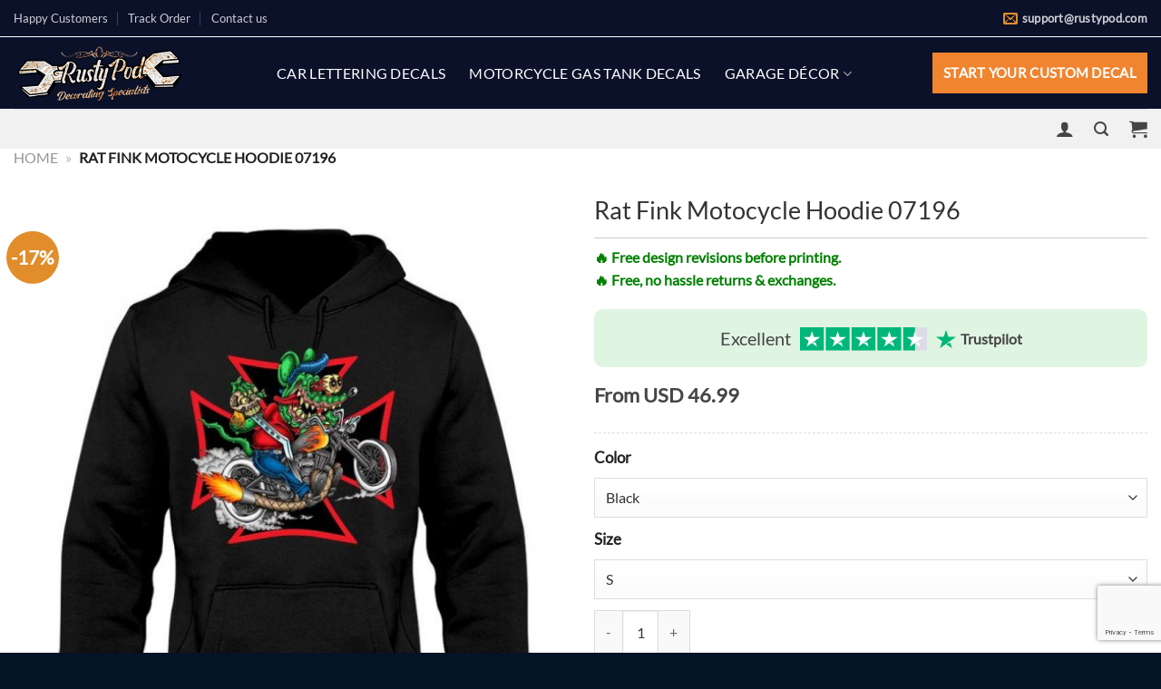

--- FILE ---
content_type: text/html; charset=UTF-8
request_url: https://rustypod.com/products/rat-fink-motocycle-hoodie-07196/
body_size: 46905
content:
<!DOCTYPE html>
<html lang="en-US" prefix="og: https://ogp.me/ns#" class="loading-site no-js">
<head>
	<meta charset="UTF-8" />
	<link rel="profile" href="https://gmpg.org/xfn/11" />
	<link rel="pingback" href="https://rustypod.com/xmlrpc.php" />

	<script>(function(html){html.className = html.className.replace(/\bno-js\b/,'js')})(document.documentElement);</script>
	<style>img:is([sizes="auto" i], [sizes^="auto," i]) { contain-intrinsic-size: 3000px 1500px }</style>
	
<!-- Google Tag Manager for WordPress by gtm4wp.com -->
<script data-cfasync="false" data-pagespeed-no-defer>
	var gtm4wp_datalayer_name = "dataLayer";
	var dataLayer = dataLayer || [];
	const gtm4wp_use_sku_instead = 0;
	const gtm4wp_currency = 'USD';
	const gtm4wp_product_per_impression = 10;
	const gtm4wp_clear_ecommerce = false;
	const gtm4wp_datalayer_max_timeout = 2000;
</script>
<!-- End Google Tag Manager for WordPress by gtm4wp.com --><meta name="viewport" content="width=device-width, initial-scale=1" /><script>window._wca = window._wca || [];</script>

<!-- Search Engine Optimization by Rank Math - https://rankmath.com/ -->
<title>rat fink motocycle hoodie 07196 - Rustypod Store</title>
<meta name="description" content="Looking for a stylish way to show off your love for hot rods? Look no further than our rat fink motocycle hoodie. Made from soft, lightweight cotton, and"/>
<meta name="robots" content="follow, index, max-snippet:-1, max-video-preview:-1, max-image-preview:large"/>
<link rel="canonical" href="https://rustypod.com/products/rat-fink-motocycle-hoodie-07196/" />
<meta property="og:locale" content="en_US" />
<meta property="og:type" content="product" />
<meta property="og:title" content="rat fink motocycle hoodie 07196 - Rustypod Store" />
<meta property="og:description" content="Looking for a stylish way to show off your love for hot rods? Look no further than our rat fink motocycle hoodie. Made from soft, lightweight cotton, and" />
<meta property="og:url" content="https://rustypod.com/products/rat-fink-motocycle-hoodie-07196/" />
<meta property="og:site_name" content="Rustypod" />
<meta property="og:updated_time" content="2023-04-19T20:37:38+07:00" />
<meta property="og:image" content="https://cdn.rustypod.com/wp-content/uploads/2021/10/07196-hod-1.jpg" />
<meta property="og:image:secure_url" content="https://cdn.rustypod.com/wp-content/uploads/2021/10/07196-hod-1.jpg" />
<meta property="og:image:width" content="800" />
<meta property="og:image:height" content="800" />
<meta property="og:image:alt" content="rat fink motocycle hoodie" />
<meta property="og:image:type" content="image/jpeg" />
<meta property="product:availability" content="instock" />
<meta name="twitter:card" content="summary_large_image" />
<meta name="twitter:title" content="rat fink motocycle hoodie 07196 - Rustypod Store" />
<meta name="twitter:description" content="Looking for a stylish way to show off your love for hot rods? Look no further than our rat fink motocycle hoodie. Made from soft, lightweight cotton, and" />
<meta name="twitter:image" content="https://cdn.rustypod.com/wp-content/uploads/2021/10/07196-hod-1.jpg" />
<meta name="twitter:label1" content="Price" />
<meta name="twitter:data1" content="USD&nbsp;46.99 - USD&nbsp;47.99" />
<meta name="twitter:label2" content="Availability" />
<meta name="twitter:data2" content="In stock" />
<script type="application/ld+json" class="rank-math-schema">{"@context":"https://schema.org","@graph":[{"@type":"Organization","@id":"https://rustypod.com/#organization","name":"Rustypod","url":"https://rustypod.com","sameAs":["https://www.facebook.com/Rustypod"]},{"@type":"WebSite","@id":"https://rustypod.com/#website","url":"https://rustypod.com","name":"Rustypod","publisher":{"@id":"https://rustypod.com/#organization"},"inLanguage":"en-US"},{"@type":"ImageObject","@id":"https://cdn.rustypod.com/wp-content/uploads/2021/10/07196-hod-1.jpg","url":"https://cdn.rustypod.com/wp-content/uploads/2021/10/07196-hod-1.jpg","width":"800","height":"800","inLanguage":"en-US"},{"@type":"BreadcrumbList","@id":"https://rustypod.com/products/rat-fink-motocycle-hoodie-07196/#breadcrumb","itemListElement":[{"@type":"ListItem","position":"1","item":{"@id":"https://rustypod.com","name":"Home"}},{"@type":"ListItem","position":"2","item":{"@id":"https://rustypod.com/products/rat-fink-motocycle-hoodie-07196/","name":"rat fink motocycle hoodie 07196"}}]},{"@type":"ItemPage","@id":"https://rustypod.com/products/rat-fink-motocycle-hoodie-07196/#webpage","url":"https://rustypod.com/products/rat-fink-motocycle-hoodie-07196/","name":"rat fink motocycle hoodie 07196 - Rustypod Store","datePublished":"2021-11-03T09:55:35+07:00","dateModified":"2023-04-19T20:37:38+07:00","isPartOf":{"@id":"https://rustypod.com/#website"},"primaryImageOfPage":{"@id":"https://cdn.rustypod.com/wp-content/uploads/2021/10/07196-hod-1.jpg"},"inLanguage":"en-US","breadcrumb":{"@id":"https://rustypod.com/products/rat-fink-motocycle-hoodie-07196/#breadcrumb"}},{"@type":"Product","name":"rat fink motocycle hoodie 07196 - Rustypod Store","description":"Looking for a stylish way to show off your love for hot rods? Look no further than our rat fink motocycle hoodie. Made from soft, lightweight cotton, and available in a range of colors and sizes, this hot rod hoodie?is the perfect addition to any hot rod enthusiast's wardrobe. Our rat fink motocycle hoodie features bold graphics and customizable text, allowing you to add the names of your favorite hot rod brands, car models, or racing events.","sku":"7168218136725-hotrod-hod-07196","category":"GARAGE","mainEntityOfPage":{"@id":"https://rustypod.com/products/rat-fink-motocycle-hoodie-07196/#webpage"},"weight":{"@type":"QuantitativeValue","unitCode":"ONZ"},"image":[{"@type":"ImageObject","url":"https://cdn.rustypod.com/wp-content/uploads/2021/10/07196-hod-1.jpg","height":"800","width":"800"}],"offers":{"@type":"AggregateOffer","lowPrice":"46.99","highPrice":"47.99","offerCount":"16","priceCurrency":"USD","availability":"http://schema.org/InStock","seller":{"@type":"Organization","@id":"https://rustypod.com/","name":"Rustypod","url":"https://rustypod.com","logo":""},"url":"https://rustypod.com/products/rat-fink-motocycle-hoodie-07196/"},"color":"Black | Navy","@id":"https://rustypod.com/products/rat-fink-motocycle-hoodie-07196/#richSnippet"}]}</script>
<!-- /Rank Math WordPress SEO plugin -->

<script type='application/javascript'  id='pys-version-script'>console.log('PixelYourSite Free version 11.1.5.2');</script>
<link rel='dns-prefetch' href='//assets.pinterest.com' />
<link rel='dns-prefetch' href='//stats.wp.com' />
<link rel='dns-prefetch' href='//js.retainful.com' />
<link rel='dns-prefetch' href='//cdnjs.cloudflare.com' />
<link rel='preconnect' href='https://cdn.rustypod.com' />
<link rel='prefetch' href='https://rustypod.com/wp-content/themes/flatsome/assets/js/flatsome.js?ver=e1ad26bd5672989785e1' />
<link rel='prefetch' href='https://rustypod.com/wp-content/themes/flatsome/assets/js/chunk.slider.js?ver=3.19.14' />
<link rel='prefetch' href='https://rustypod.com/wp-content/themes/flatsome/assets/js/chunk.popups.js?ver=3.19.14' />
<link rel='prefetch' href='https://rustypod.com/wp-content/themes/flatsome/assets/js/chunk.tooltips.js?ver=3.19.14' />
<link rel='prefetch' href='https://rustypod.com/wp-content/themes/flatsome/assets/js/woocommerce.js?ver=dd6035ce106022a74757' />
<link rel="alternate" type="application/rss+xml" title="Rustypod Store &raquo; Feed" href="https://rustypod.com/feed/" />
<link rel="alternate" type="application/rss+xml" title="Rustypod Store &raquo; Comments Feed" href="https://rustypod.com/comments/feed/" />
<link rel="alternate" type="application/rss+xml" title="Rustypod Store &raquo; rat fink motocycle hoodie 07196 Comments Feed" href="https://rustypod.com/products/rat-fink-motocycle-hoodie-07196/feed/" />
<script type="text/javascript">
/* <![CDATA[ */
window._wpemojiSettings = {"baseUrl":"https:\/\/s.w.org\/images\/core\/emoji\/16.0.1\/72x72\/","ext":".png","svgUrl":"https:\/\/s.w.org\/images\/core\/emoji\/16.0.1\/svg\/","svgExt":".svg","source":{"concatemoji":"https:\/\/cdn.rustypod.com\/wp-includes\/js\/wp-emoji-release.min.js?ver=9a199c373cc0ed9ce6bc6a1c00ffa048"}};
/*! This file is auto-generated */
!function(s,n){var o,i,e;function c(e){try{var t={supportTests:e,timestamp:(new Date).valueOf()};sessionStorage.setItem(o,JSON.stringify(t))}catch(e){}}function p(e,t,n){e.clearRect(0,0,e.canvas.width,e.canvas.height),e.fillText(t,0,0);var t=new Uint32Array(e.getImageData(0,0,e.canvas.width,e.canvas.height).data),a=(e.clearRect(0,0,e.canvas.width,e.canvas.height),e.fillText(n,0,0),new Uint32Array(e.getImageData(0,0,e.canvas.width,e.canvas.height).data));return t.every(function(e,t){return e===a[t]})}function u(e,t){e.clearRect(0,0,e.canvas.width,e.canvas.height),e.fillText(t,0,0);for(var n=e.getImageData(16,16,1,1),a=0;a<n.data.length;a++)if(0!==n.data[a])return!1;return!0}function f(e,t,n,a){switch(t){case"flag":return n(e,"\ud83c\udff3\ufe0f\u200d\u26a7\ufe0f","\ud83c\udff3\ufe0f\u200b\u26a7\ufe0f")?!1:!n(e,"\ud83c\udde8\ud83c\uddf6","\ud83c\udde8\u200b\ud83c\uddf6")&&!n(e,"\ud83c\udff4\udb40\udc67\udb40\udc62\udb40\udc65\udb40\udc6e\udb40\udc67\udb40\udc7f","\ud83c\udff4\u200b\udb40\udc67\u200b\udb40\udc62\u200b\udb40\udc65\u200b\udb40\udc6e\u200b\udb40\udc67\u200b\udb40\udc7f");case"emoji":return!a(e,"\ud83e\udedf")}return!1}function g(e,t,n,a){var r="undefined"!=typeof WorkerGlobalScope&&self instanceof WorkerGlobalScope?new OffscreenCanvas(300,150):s.createElement("canvas"),o=r.getContext("2d",{willReadFrequently:!0}),i=(o.textBaseline="top",o.font="600 32px Arial",{});return e.forEach(function(e){i[e]=t(o,e,n,a)}),i}function t(e){var t=s.createElement("script");t.src=e,t.defer=!0,s.head.appendChild(t)}"undefined"!=typeof Promise&&(o="wpEmojiSettingsSupports",i=["flag","emoji"],n.supports={everything:!0,everythingExceptFlag:!0},e=new Promise(function(e){s.addEventListener("DOMContentLoaded",e,{once:!0})}),new Promise(function(t){var n=function(){try{var e=JSON.parse(sessionStorage.getItem(o));if("object"==typeof e&&"number"==typeof e.timestamp&&(new Date).valueOf()<e.timestamp+604800&&"object"==typeof e.supportTests)return e.supportTests}catch(e){}return null}();if(!n){if("undefined"!=typeof Worker&&"undefined"!=typeof OffscreenCanvas&&"undefined"!=typeof URL&&URL.createObjectURL&&"undefined"!=typeof Blob)try{var e="postMessage("+g.toString()+"("+[JSON.stringify(i),f.toString(),p.toString(),u.toString()].join(",")+"));",a=new Blob([e],{type:"text/javascript"}),r=new Worker(URL.createObjectURL(a),{name:"wpTestEmojiSupports"});return void(r.onmessage=function(e){c(n=e.data),r.terminate(),t(n)})}catch(e){}c(n=g(i,f,p,u))}t(n)}).then(function(e){for(var t in e)n.supports[t]=e[t],n.supports.everything=n.supports.everything&&n.supports[t],"flag"!==t&&(n.supports.everythingExceptFlag=n.supports.everythingExceptFlag&&n.supports[t]);n.supports.everythingExceptFlag=n.supports.everythingExceptFlag&&!n.supports.flag,n.DOMReady=!1,n.readyCallback=function(){n.DOMReady=!0}}).then(function(){return e}).then(function(){var e;n.supports.everything||(n.readyCallback(),(e=n.source||{}).concatemoji?t(e.concatemoji):e.wpemoji&&e.twemoji&&(t(e.twemoji),t(e.wpemoji)))}))}((window,document),window._wpemojiSettings);
/* ]]> */
</script>

<style id='wp-emoji-styles-inline-css' type='text/css'>

	img.wp-smiley, img.emoji {
		display: inline !important;
		border: none !important;
		box-shadow: none !important;
		height: 1em !important;
		width: 1em !important;
		margin: 0 0.07em !important;
		vertical-align: -0.1em !important;
		background: none !important;
		padding: 0 !important;
	}
</style>
<style id='wp-block-library-inline-css' type='text/css'>
:root{--wp-admin-theme-color:#007cba;--wp-admin-theme-color--rgb:0,124,186;--wp-admin-theme-color-darker-10:#006ba1;--wp-admin-theme-color-darker-10--rgb:0,107,161;--wp-admin-theme-color-darker-20:#005a87;--wp-admin-theme-color-darker-20--rgb:0,90,135;--wp-admin-border-width-focus:2px;--wp-block-synced-color:#7a00df;--wp-block-synced-color--rgb:122,0,223;--wp-bound-block-color:var(--wp-block-synced-color)}@media (min-resolution:192dpi){:root{--wp-admin-border-width-focus:1.5px}}.wp-element-button{cursor:pointer}:root{--wp--preset--font-size--normal:16px;--wp--preset--font-size--huge:42px}:root .has-very-light-gray-background-color{background-color:#eee}:root .has-very-dark-gray-background-color{background-color:#313131}:root .has-very-light-gray-color{color:#eee}:root .has-very-dark-gray-color{color:#313131}:root .has-vivid-green-cyan-to-vivid-cyan-blue-gradient-background{background:linear-gradient(135deg,#00d084,#0693e3)}:root .has-purple-crush-gradient-background{background:linear-gradient(135deg,#34e2e4,#4721fb 50%,#ab1dfe)}:root .has-hazy-dawn-gradient-background{background:linear-gradient(135deg,#faaca8,#dad0ec)}:root .has-subdued-olive-gradient-background{background:linear-gradient(135deg,#fafae1,#67a671)}:root .has-atomic-cream-gradient-background{background:linear-gradient(135deg,#fdd79a,#004a59)}:root .has-nightshade-gradient-background{background:linear-gradient(135deg,#330968,#31cdcf)}:root .has-midnight-gradient-background{background:linear-gradient(135deg,#020381,#2874fc)}.has-regular-font-size{font-size:1em}.has-larger-font-size{font-size:2.625em}.has-normal-font-size{font-size:var(--wp--preset--font-size--normal)}.has-huge-font-size{font-size:var(--wp--preset--font-size--huge)}.has-text-align-center{text-align:center}.has-text-align-left{text-align:left}.has-text-align-right{text-align:right}#end-resizable-editor-section{display:none}.aligncenter{clear:both}.items-justified-left{justify-content:flex-start}.items-justified-center{justify-content:center}.items-justified-right{justify-content:flex-end}.items-justified-space-between{justify-content:space-between}.screen-reader-text{border:0;clip-path:inset(50%);height:1px;margin:-1px;overflow:hidden;padding:0;position:absolute;width:1px;word-wrap:normal!important}.screen-reader-text:focus{background-color:#ddd;clip-path:none;color:#444;display:block;font-size:1em;height:auto;left:5px;line-height:normal;padding:15px 23px 14px;text-decoration:none;top:5px;width:auto;z-index:100000}html :where(.has-border-color){border-style:solid}html :where([style*=border-top-color]){border-top-style:solid}html :where([style*=border-right-color]){border-right-style:solid}html :where([style*=border-bottom-color]){border-bottom-style:solid}html :where([style*=border-left-color]){border-left-style:solid}html :where([style*=border-width]){border-style:solid}html :where([style*=border-top-width]){border-top-style:solid}html :where([style*=border-right-width]){border-right-style:solid}html :where([style*=border-bottom-width]){border-bottom-style:solid}html :where([style*=border-left-width]){border-left-style:solid}html :where(img[class*=wp-image-]){height:auto;max-width:100%}:where(figure){margin:0 0 1em}html :where(.is-position-sticky){--wp-admin--admin-bar--position-offset:var(--wp-admin--admin-bar--height,0px)}@media screen and (max-width:600px){html :where(.is-position-sticky){--wp-admin--admin-bar--position-offset:0px}}
</style>
<link rel='stylesheet' id='contact-form-7-css' href='https://rustypod.com/wp-content/plugins/contact-form-7/includes/css/styles.css?ver=6.1.4' type='text/css' media='all' />
<link rel='stylesheet' id='photoswipe-css' href='https://rustypod.com/wp-content/plugins/woocommerce/assets/css/photoswipe/photoswipe.min.css?ver=10.4.3' type='text/css' media='all' />
<link rel='stylesheet' id='photoswipe-default-skin-css' href='https://rustypod.com/wp-content/plugins/woocommerce/assets/css/photoswipe/default-skin/default-skin.min.css?ver=10.4.3' type='text/css' media='all' />
<style id='woocommerce-inline-inline-css' type='text/css'>
.woocommerce form .form-row .required { visibility: visible; }
</style>
<link rel='stylesheet' id='pinterest-for-woocommerce-pins-css' href='//rustypod.com/wp-content/plugins/pinterest-for-woocommerce/assets/css/frontend/pinterest-for-woocommerce-pins.min.css?ver=1.4.21' type='text/css' media='all' />
<link rel='stylesheet' id='wcpr-country-flags-css' href='https://rustypod.com/wp-content/plugins/woocommerce-photo-reviews/css/flags-64.min.css?ver=1.4.9' type='text/css' media='all' />
<link rel='stylesheet' id='woocommerce-photo-reviews-vote-icons-css' href='https://rustypod.com/wp-content/plugins/woocommerce-photo-reviews/css/woocommerce-photo-reviews-vote-icons.min.css?ver=1.4.9' type='text/css' media='all' />
<link rel='stylesheet' id='wcpr-verified-badge-icon-css' href='https://rustypod.com/wp-content/plugins/woocommerce-photo-reviews/css/woocommerce-photo-reviews-badge.min.css?ver=1.4.9' type='text/css' media='all' />
<link rel='stylesheet' id='woocommerce-photo-reviews-style-css' href='https://rustypod.com/wp-content/plugins/woocommerce-photo-reviews/css/style.min.css?ver=1.4.9' type='text/css' media='all' />
<style id='woocommerce-photo-reviews-style-inline-css' type='text/css'>
.woocommerce-review__verified{color:#29d50b!important;}.wcpr-input-file-wrap .wcpr_image_upload_button.button, .wcpr-input-file-wrap .wcpr_image_upload_button.button{background-color:!important;color:!important;}.star-rating:before,.star-rating span:before,.stars a:hover:after, .stars a.active:after{color:#ffb600!important;}.rate-percent{background-color:#96588a;}:root{
        --upload_button_bg_color:;
        --upload_button_color:;
        }
</style>
<link rel='stylesheet' id='wcpr-swipebox-css-css' href='https://rustypod.com/wp-content/plugins/woocommerce-photo-reviews/css/swipebox.min.css?ver=9a199c373cc0ed9ce6bc6a1c00ffa048' type='text/css' media='all' />
<link rel='stylesheet' id='wcpr-rotate-font-style-css' href='https://rustypod.com/wp-content/plugins/woocommerce-photo-reviews/css/rotate.min.css?ver=1.4.9' type='text/css' media='all' />
<link rel='stylesheet' id='wcpr-default-display-style-css' href='https://rustypod.com/wp-content/plugins/woocommerce-photo-reviews/css/default-display-images.min.css?ver=1.4.9' type='text/css' media='all' />
<link rel='stylesheet' id='font-awesome-css' href='https://cdnjs.cloudflare.com/ajax/libs/font-awesome/4.7.0/css/font-awesome.min.css?ver=9a199c373cc0ed9ce6bc6a1c00ffa048' type='text/css' media='all' />
<link rel='stylesheet' id='flatsome-woocommerce-extra-product-options-css' href='https://rustypod.com/wp-content/themes/flatsome/inc/integrations/wc-extra-product-options/extra-product-options.css?ver=3.19.14' type='text/css' media='all' />
<link rel='stylesheet' id='flatsome-main-css' href='https://rustypod.com/wp-content/themes/flatsome/assets/css/flatsome.css?ver=3.19.14' type='text/css' media='all' />
<style id='flatsome-main-inline-css' type='text/css'>
@font-face {
				font-family: "fl-icons";
				font-display: block;
				src: url(https://rustypod.com/wp-content/themes/flatsome/assets/css/icons/fl-icons.eot?v=3.19.14);
				src:
					url(https://rustypod.com/wp-content/themes/flatsome/assets/css/icons/fl-icons.eot#iefix?v=3.19.14) format("embedded-opentype"),
					url(https://rustypod.com/wp-content/themes/flatsome/assets/css/icons/fl-icons.woff2?v=3.19.14) format("woff2"),
					url(https://rustypod.com/wp-content/themes/flatsome/assets/css/icons/fl-icons.ttf?v=3.19.14) format("truetype"),
					url(https://rustypod.com/wp-content/themes/flatsome/assets/css/icons/fl-icons.woff?v=3.19.14) format("woff"),
					url(https://rustypod.com/wp-content/themes/flatsome/assets/css/icons/fl-icons.svg?v=3.19.14#fl-icons) format("svg");
			}
</style>
<link rel='stylesheet' id='flatsome-shop-css' href='https://rustypod.com/wp-content/themes/flatsome/assets/css/flatsome-shop.css?ver=3.19.14' type='text/css' media='all' />
<link rel='stylesheet' id='flatsome-style-css' href='https://rustypod.com/wp-content/themes/flatsome-child/style.css?ver=1.2.76' type='text/css' media='all' />
<script type="text/javascript" id="tp-js-js-extra">
/* <![CDATA[ */
var trustpilot_settings = {"key":"TbGAczzIB2tOvOVR","TrustpilotScriptUrl":"https:\/\/invitejs.trustpilot.com\/tp.min.js","IntegrationAppUrl":"\/\/ecommscript-integrationapp.trustpilot.com","PreviewScriptUrl":"\/\/ecommplugins-scripts.trustpilot.com\/v2.1\/js\/preview.min.js","PreviewCssUrl":"\/\/ecommplugins-scripts.trustpilot.com\/v2.1\/css\/preview.min.css","PreviewWPCssUrl":"\/\/ecommplugins-scripts.trustpilot.com\/v2.1\/css\/preview_wp.css","WidgetScriptUrl":"\/\/widget.trustpilot.com\/bootstrap\/v5\/tp.widget.bootstrap.min.js"};
/* ]]> */
</script>
<script type="text/javascript" src="https://rustypod.com/wp-content/plugins/trustpilot-reviews/review/assets/js/headerScript.min.js?ver=1.0&#039; async=&#039;async" id="tp-js-js"></script>
<script type="text/javascript" src="https://rustypod.com/wp-content/plugins/woocommerce/assets/js/photoswipe/photoswipe.min.js?ver=4.1.1-wc.10.4.3" id="wc-photoswipe-js" defer="defer" data-wp-strategy="defer"></script>
<script type="text/javascript" src="https://rustypod.com/wp-content/plugins/woocommerce/assets/js/photoswipe/photoswipe-ui-default.min.js?ver=4.1.1-wc.10.4.3" id="wc-photoswipe-ui-default-js" defer="defer" data-wp-strategy="defer"></script>
<script type="text/javascript" src="https://cdn.rustypod.com/wp-includes/js/jquery/jquery.min.js?ver=3.7.1" id="jquery-core-js"></script>
<script type="text/javascript" src="https://cdn.rustypod.com/wp-includes/js/jquery/jquery-migrate.min.js?ver=3.4.1" id="jquery-migrate-js"></script>
<script type="text/javascript" id="wc-single-product-js-extra">
/* <![CDATA[ */
var wc_single_product_params = {"i18n_required_rating_text":"Please select a rating","i18n_rating_options":["1 of 5 stars","2 of 5 stars","3 of 5 stars","4 of 5 stars","5 of 5 stars"],"i18n_product_gallery_trigger_text":"View full-screen image gallery","review_rating_required":"no","flexslider":{"rtl":false,"animation":"slide","smoothHeight":true,"directionNav":false,"controlNav":"thumbnails","slideshow":false,"animationSpeed":500,"animationLoop":false,"allowOneSlide":false},"zoom_enabled":"","zoom_options":[],"photoswipe_enabled":"1","photoswipe_options":{"shareEl":false,"closeOnScroll":false,"history":false,"hideAnimationDuration":0,"showAnimationDuration":0},"flexslider_enabled":""};
/* ]]> */
</script>
<script type="text/javascript" src="https://rustypod.com/wp-content/plugins/woocommerce/assets/js/frontend/single-product.min.js?ver=10.4.3" id="wc-single-product-js" defer="defer" data-wp-strategy="defer"></script>
<script type="text/javascript" src="https://rustypod.com/wp-content/plugins/woocommerce/assets/js/jquery-blockui/jquery.blockUI.min.js?ver=2.7.0-wc.10.4.3" id="wc-jquery-blockui-js" data-wp-strategy="defer"></script>
<script type="text/javascript" src="https://rustypod.com/wp-content/plugins/woocommerce/assets/js/js-cookie/js.cookie.min.js?ver=2.1.4-wc.10.4.3" id="wc-js-cookie-js" data-wp-strategy="defer"></script>
<script type="text/javascript" src="https://rustypod.com/wp-content/plugins/woocommerce-photo-reviews/js/default-display-images.min.js?ver=1.4.9" id="wcpr-default-display-script-js"></script>
<script type="text/javascript" id="woocommerce-photo-reviews-script-js-extra">
/* <![CDATA[ */
var woocommerce_photo_reviews_params = {"ajaxurl":"https:\/\/rustypod.com\/wp-admin\/admin-ajax.php","text_load_more":"Load more","text_loading":"Loading...","i18n_required_rating_text":"Please select a rating.","i18n_required_comment_text":"Please enter your comment.","i18n_minimum_comment_text":"Please enter your comment not less than 0 character.","i18n_required_name_text":"Please enter your name.","i18n_required_email_text":"Please enter your email.","warning_gdpr":"Please agree with our term and policy.","max_files":"5","upload_allow":["image\/jpg","image\/jpeg","image\/bmp","image\/png","image\/webp","image\/gif","video\/mp4","video\/webm","video\/quicktime"],"max_file_size":"2000","required_image":"off","enable_photo":"on","warning_required_image":"Please upload at least one image for your review!","warning_max_files":"You can only upload maximum of 5 files.","warning_upload_allow":"'%file_name%' is not an allowed file type.","warning_max_file_size":"The size of '%file_name%' is greater than 2000 kB.","default_comments_page":"oldest","comments_per_page":"50","sort":"1","display":"2","masonry_popup":"review","pagination_ajax":"","loadmore_button":"","allow_empty_comment":"","minimum_comment_length":"0","container":".commentlist","wrap_filters":"wcpr-filter-container wcpr-filter-style-normal","comments_container_id":"comments","nonce":"caf8d55de5","grid_class":"wcpr-grid wcpr-masonry-3-col wcpr-masonry-popup-review wcpr-enable-box-shadow","i18n_image_caption":"Caption for this image","image_caption_enable":"","restrict_number_of_reviews":"","wc_ajax_url":"\/?wc-ajax=%%endpoint%%","review_rating_required":"no"};
/* ]]> */
</script>
<script type="text/javascript" src="https://rustypod.com/wp-content/plugins/woocommerce-photo-reviews/js/script.min.js?ver=1.4.9" id="woocommerce-photo-reviews-script-js"></script>
<script type="text/javascript" id="woocommerce-photo-reviews-shortcode-script-js-extra">
/* <![CDATA[ */
var woocommerce_photo_reviews_shortcode_params = {"ajaxurl":"https:\/\/rustypod.com\/wp-admin\/admin-ajax.php"};
/* ]]> */
</script>
<script type="text/javascript" src="https://rustypod.com/wp-content/plugins/woocommerce-photo-reviews/js/shortcode-script.min.js?ver=1.4.9" id="woocommerce-photo-reviews-shortcode-script-js"></script>
<script type="text/javascript" src="https://rustypod.com/wp-content/plugins/woocommerce-photo-reviews/js/swipebox.min.js?ver=9a199c373cc0ed9ce6bc6a1c00ffa048" id="wcpr-swipebox-js-js"></script>
<script type="text/javascript" id="WCPAY_ASSETS-js-extra">
/* <![CDATA[ */
var wcpayAssets = {"url":"https:\/\/rustypod.com\/wp-content\/plugins\/woocommerce-payments\/dist\/"};
/* ]]> */
</script>
<script type="text/javascript" src="https://rustypod.com/wp-content/themes/flatsome-child/assets/js/custom.js?ver=9a199c373cc0ed9ce6bc6a1c00ffa048" id="custom-js"></script>
<script type="text/javascript" src="https://stats.wp.com/s-202604.js" id="woocommerce-analytics-js" defer="defer" data-wp-strategy="defer"></script>
<script type="text/javascript" id="wc-cart-fragments-js-extra">
/* <![CDATA[ */
var wc_cart_fragments_params = {"ajax_url":"\/wp-admin\/admin-ajax.php","wc_ajax_url":"\/?wc-ajax=%%endpoint%%","cart_hash_key":"wc_cart_hash_2b113bcddaefe3d4eeb0207e2a722dd7","fragment_name":"wc_fragments_2b113bcddaefe3d4eeb0207e2a722dd7","request_timeout":"5000"};
/* ]]> */
</script>
<script type="text/javascript" src="https://rustypod.com/wp-content/plugins/woocommerce/assets/js/frontend/cart-fragments.min.js?ver=10.4.3" id="wc-cart-fragments-js" defer="defer" data-wp-strategy="defer"></script>
<script type="text/javascript" id="rnoc_track-user-cart-js-extra">
/* <![CDATA[ */
var retainful_cart_data = {"ajax_url":"https:\/\/rustypod.com\/wp-admin\/admin-ajax.php","jquery_url":"https:\/\/cdn.rustypod.com\/wp-includes\/js\/jquery\/jquery.js","ip":"18.188.3.218","version":"2.6.43","public_key":"48be4aca-0e52-46a8-abd3-3a80bab01f50","api_url":"https:\/\/api.retainful.com\/v1\/woocommerce\/webhooks\/checkout","billing_email":"","tracking_element_selector":"retainful-abandoned-cart-data","cart_tracking_engine":"js","products":{"productId":70999,"handle":"7168218136725-hotrod-hod-07196","title":"rat fink motocycle hoodie 07196","selectedVariantId":"","variants":[],"totalAvailable":0}};
/* ]]> */
</script>
<script src='https://js.retainful.com/woocommerce/v2/retainful.js?ver=2.6.43' id='rnoc_track-user-cart-js' data-cfasync='false' defer></script><script type="text/javascript" id="rnoc_popup-coupon-js-extra">
/* <![CDATA[ */
var retainful_popup_data = {"ajax_url":"https:\/\/rustypod.com\/wp-admin\/admin-ajax.php","version":"2.6.43","popup_redirect_timeout":"1500"};
/* ]]> */
</script>
<script type="text/javascript" src="https://rustypod.com/wp-content/plugins/retainful-next-order-coupon-for-woocommerce/src/assets/js/popup_coupon.js?ver=2.6.43" id="rnoc_popup-coupon-js"></script>
<script type="text/javascript" src="https://rustypod.com/wp-content/plugins/pixelyoursite/dist/scripts/jquery.bind-first-0.2.3.min.js?ver=0.2.3" id="jquery-bind-first-js"></script>
<script type="text/javascript" src="https://rustypod.com/wp-content/plugins/pixelyoursite/dist/scripts/js.cookie-2.1.3.min.js?ver=2.1.3" id="js-cookie-pys-js"></script>
<script type="text/javascript" src="https://rustypod.com/wp-content/plugins/pixelyoursite/dist/scripts/tld.min.js?ver=2.3.1" id="js-tld-js"></script>
<script type="text/javascript" id="pys-js-extra">
/* <![CDATA[ */
var pysOptions = {"staticEvents":{"facebook":{"woo_view_content":[{"delay":0,"type":"static","name":"ViewContent","pixelIds":["5932234423515616"],"eventID":"f8b6dc2d-bee9-41fa-b1cd-4c500b7ac1f8","params":{"content_ids":["70999"],"content_type":"product_group","tags":"car, hoodie, hoodie & jacket, hot rod apparel, hot rod t shirt","content_name":"rat fink motocycle hoodie 07196","category_name":"GARAGE, HOT ROD, apparel, HOT ROD apparel","value":"46.99","currency":"USD","contents":[{"id":"70999","quantity":1}],"product_price":"46.99","page_title":"rat fink motocycle hoodie 07196","post_type":"product","post_id":70999,"plugin":"PixelYourSite","user_role":"guest","event_url":"rustypod.com\/products\/rat-fink-motocycle-hoodie-07196\/"},"e_id":"woo_view_content","ids":[],"hasTimeWindow":false,"timeWindow":0,"woo_order":"","edd_order":""}],"init_event":[{"delay":0,"type":"static","ajaxFire":false,"name":"PageView","pixelIds":["5932234423515616"],"eventID":"35ba43e4-b5f4-4aeb-93bd-5cedfaa8ee90","params":{"page_title":"rat fink motocycle hoodie 07196","post_type":"product","post_id":70999,"plugin":"PixelYourSite","user_role":"guest","event_url":"rustypod.com\/products\/rat-fink-motocycle-hoodie-07196\/"},"e_id":"init_event","ids":[],"hasTimeWindow":false,"timeWindow":0,"woo_order":"","edd_order":""}]}},"dynamicEvents":{"woo_add_to_cart_on_button_click":{"facebook":{"delay":0,"type":"dyn","name":"AddToCart","pixelIds":["5932234423515616"],"eventID":"5c049a97-69bf-44da-b7a6-8a169faa0bcf","params":{"page_title":"rat fink motocycle hoodie 07196","post_type":"product","post_id":70999,"plugin":"PixelYourSite","user_role":"guest","event_url":"rustypod.com\/products\/rat-fink-motocycle-hoodie-07196\/"},"e_id":"woo_add_to_cart_on_button_click","ids":[],"hasTimeWindow":false,"timeWindow":0,"woo_order":"","edd_order":""}}},"triggerEvents":[],"triggerEventTypes":[],"facebook":{"pixelIds":["5932234423515616"],"advancedMatching":{"external_id":"ceedccadeceebecffdbcb"},"advancedMatchingEnabled":true,"removeMetadata":false,"wooVariableAsSimple":false,"serverApiEnabled":false,"wooCRSendFromServer":false,"send_external_id":null,"enabled_medical":false,"do_not_track_medical_param":["event_url","post_title","page_title","landing_page","content_name","categories","category_name","tags"],"meta_ldu":false},"debug":"","siteUrl":"https:\/\/rustypod.com","ajaxUrl":"https:\/\/rustypod.com\/wp-admin\/admin-ajax.php","ajax_event":"a19f5ca774","enable_remove_download_url_param":"1","cookie_duration":"7","last_visit_duration":"60","enable_success_send_form":"","ajaxForServerEvent":"1","ajaxForServerStaticEvent":"1","useSendBeacon":"1","send_external_id":"1","external_id_expire":"180","track_cookie_for_subdomains":"1","google_consent_mode":"1","gdpr":{"ajax_enabled":false,"all_disabled_by_api":false,"facebook_disabled_by_api":false,"analytics_disabled_by_api":false,"google_ads_disabled_by_api":false,"pinterest_disabled_by_api":false,"bing_disabled_by_api":false,"reddit_disabled_by_api":false,"externalID_disabled_by_api":false,"facebook_prior_consent_enabled":true,"analytics_prior_consent_enabled":true,"google_ads_prior_consent_enabled":null,"pinterest_prior_consent_enabled":true,"bing_prior_consent_enabled":true,"cookiebot_integration_enabled":false,"cookiebot_facebook_consent_category":"marketing","cookiebot_analytics_consent_category":"statistics","cookiebot_tiktok_consent_category":"marketing","cookiebot_google_ads_consent_category":"marketing","cookiebot_pinterest_consent_category":"marketing","cookiebot_bing_consent_category":"marketing","consent_magic_integration_enabled":false,"real_cookie_banner_integration_enabled":false,"cookie_notice_integration_enabled":false,"cookie_law_info_integration_enabled":false,"analytics_storage":{"enabled":true,"value":"granted","filter":false},"ad_storage":{"enabled":true,"value":"granted","filter":false},"ad_user_data":{"enabled":true,"value":"granted","filter":false},"ad_personalization":{"enabled":true,"value":"granted","filter":false}},"cookie":{"disabled_all_cookie":false,"disabled_start_session_cookie":false,"disabled_advanced_form_data_cookie":false,"disabled_landing_page_cookie":false,"disabled_first_visit_cookie":false,"disabled_trafficsource_cookie":false,"disabled_utmTerms_cookie":false,"disabled_utmId_cookie":false},"tracking_analytics":{"TrafficSource":"direct","TrafficLanding":"undefined","TrafficUtms":[],"TrafficUtmsId":[]},"GATags":{"ga_datalayer_type":"default","ga_datalayer_name":"dataLayerPYS"},"woo":{"enabled":true,"enabled_save_data_to_orders":true,"addToCartOnButtonEnabled":true,"addToCartOnButtonValueEnabled":true,"addToCartOnButtonValueOption":"price","singleProductId":70999,"removeFromCartSelector":"form.woocommerce-cart-form .remove","addToCartCatchMethod":"add_cart_js","is_order_received_page":false,"containOrderId":false},"edd":{"enabled":false},"cache_bypass":"1768874860"};
/* ]]> */
</script>
<script type="text/javascript" src="https://rustypod.com/wp-content/plugins/pixelyoursite/dist/scripts/public.js?ver=11.1.5.2" id="pys-js"></script>
<link rel="https://api.w.org/" href="https://rustypod.com/wp-json/" /><link rel="alternate" title="JSON" type="application/json" href="https://rustypod.com/wp-json/wp/v2/product/70999" /><link rel="EditURI" type="application/rsd+xml" title="RSD" href="https://rustypod.com/xmlrpc.php?rsd" />
<link rel="alternate" title="oEmbed (JSON)" type="application/json+oembed" href="https://rustypod.com/wp-json/oembed/1.0/embed?url=https%3A%2F%2Frustypod.com%2Fproducts%2Frat-fink-motocycle-hoodie-07196%2F" />
<link rel="alternate" title="oEmbed (XML)" type="text/xml+oembed" href="https://rustypod.com/wp-json/oembed/1.0/embed?url=https%3A%2F%2Frustypod.com%2Fproducts%2Frat-fink-motocycle-hoodie-07196%2F&#038;format=xml" />
<meta name="facebook-domain-verification" content="vokfdlr0ecc9vnjzirwjfmp101z4q3" />
<meta name="p:domain_verify" content="91ce56073c57de0aac41b8ee20dd284e"/>
<!-- Verify google console -->
<meta name="google-site-verification" content="ht0CzQpyBrK0FeO1dwpNC5NFiA0SadyCOut12gcuYqw" />
<meta name="google-site-verification" content="v8QoJfqbUBSFsUdFPMzPC4C6-zkG2C4BfgQg29kmR3Y" />
<meta name='dmca-site-verification' content='TWsxSzJVTkJHWFUxSHhsRVg3YnZBQT090' />

<!-- Google tag (gtag.js) -->
<script async src="https://www.googletagmanager.com/gtag/js?id=G-JNDB6NR3RT"></script>
<script>
  window.dataLayer = window.dataLayer || [];
  function gtag(){dataLayer.push(arguments);}
  gtag('js', new Date());
  gtag('config', 'G-JNDB6NR3RT');
</script>

<!-- Google Tag Manager -->
<script>(function(w,d,s,l,i){w[l]=w[l]||[];w[l].push({'gtm.start':
new Date().getTime(),event:'gtm.js'});var f=d.getElementsByTagName(s)[0],
j=d.createElement(s),dl=l!='dataLayer'?'&l='+l:'';j.async=true;j.src=
'https://www.googletagmanager.com/gtm.js?id='+i+dl;f.parentNode.insertBefore(j,f);
})(window,document,'script','dataLayer','GTM-K9764L9');</script>
<!-- End Google Tag Manager -->

<!-- Pinterest Tag -->
<script defer>
!function(e){if(!window.pintrk){window.pintrk = function (){window.pintrk.queue.push(Array.prototype.slice.call(arguments))};
  var n=window.pintrk;n.queue=[],
    n.version="3.0";
  var t=document.createElement("script");
    t.async=!0,t.src=e;
  var r=document.getElementsByTagName("script")[0];
    r.parentNode.insertBefore(t,r)}}("https://s.pinimg.com/ct/core.js");
pintrk('load', '2613760023780', {em: '<user_email_address>', currency: 'USD'});

// Checkout currency passed back
pintrk('set', 'currency', 'USD');
pintrk('page');
</script>
<noscript>
<img height="1" width="1" style="display:none;" alt="" src="https://ct.pinterest.com/v3/?event=init&tid=2613760023780&pd[em]=<hashed_email_address>&pd[currency]=USD&noscript=1" />
</noscript>
<!-- end Pinterest Tag -->
	<style>img#wpstats{display:none}</style>
		
<!-- Google Tag Manager for WordPress by gtm4wp.com -->
<!-- GTM Container placement set to off -->
<script data-cfasync="false" data-pagespeed-no-defer>
	var dataLayer_content = {"pagePostType":"product","pagePostType2":"single-product","pagePostAuthor":"Rustypod","customerTotalOrders":0,"customerTotalOrderValue":0,"customerFirstName":"","customerLastName":"","customerBillingFirstName":"","customerBillingLastName":"","customerBillingCompany":"","customerBillingAddress1":"","customerBillingAddress2":"","customerBillingCity":"","customerBillingState":"","customerBillingPostcode":"","customerBillingCountry":"","customerBillingEmail":"","customerBillingEmailHash":"","customerBillingPhone":"","customerShippingFirstName":"","customerShippingLastName":"","customerShippingCompany":"","customerShippingAddress1":"","customerShippingAddress2":"","customerShippingCity":"","customerShippingState":"","customerShippingPostcode":"","customerShippingCountry":"","productRatingCounts":[],"productAverageRating":0,"productReviewCount":0,"productType":"variable","productIsVariable":1};
	dataLayer.push( dataLayer_content );
</script>
<script data-cfasync="false" data-pagespeed-no-defer>
	console.warn && console.warn("[GTM4WP] Google Tag Manager container code placement set to OFF !!!");
	console.warn && console.warn("[GTM4WP] Data layer codes are active but GTM container must be loaded using custom coding !!!");
</script>
<!-- End Google Tag Manager for WordPress by gtm4wp.com --><meta property="og:url" content="https://rustypod.com/products/rat-fink-motocycle-hoodie-07196/" /><meta property="og:site_name" content="Rustypod Store" /><meta property="og:type" content="og:product" /><meta property="og:title" content="rat fink motocycle hoodie 07196" /><meta property="og:image" content="https://cdn.rustypod.com/wp-content/uploads/2021/10/07196-hod-1.jpg" /><meta property="product:price:currency" content="USD" /><meta property="product:price:amount" content="46.99" /><meta property="og:price:standard_amount" content="" /><meta property="og:description" content="rat fink motocycle hoodie
Looking for a stylish way to show off your love for hot rods? Look no further than our rat fink motocycle hoodie. Made from soft, lightweight cotton, and available in a range of colors and sizes, this hot rod hoodie?is the perfect addition to any hot rod enthusiast&#039;s wardrobe. Our rat fink motocycle hoodie features bold graphics and customizable text, allowing you to add the names of your favorite hot rod brands, car models, or racing events.

Whether you&#039;re cruising in your classic hot rod or just hanging out with friends, this rat fink motocycle hoodie is the perfect way to make a statement and show off your love for the hot rod culture.


Product Details
Surprise your relatives with this classic cotton knit t-shirt, perfect for any occasion. Its midweight fabric provides both comfort and durability, making it suitable for daily wear and any activities they may have planned. Customize the shirt with your family&#039;s personal branding, and choose from a variety of vibrant color options to add a touch of fun and personality. Give your relatives a gift they will cherish and wear with pride, while also showing off your family&#039;s unique style." /><meta property="og:availability" content="instock" />        <script type="application/ld+json">
            {
                "@context": "http://schema.org",
                "@type": "FAQPage",
                "name": "FREQUENTLY ASKED QUESTIONS",
                "url": "https://rustypod.com/products/rat-fink-motocycle-hoodie-07196/",
                "mainEntity": [
                    {
                        "@type": "Question",
                        "name": "How do I track my order?",
                        "acceptedAnswer": {
                            "@type": "Answer",
                            "text": "We’ll send you a tracking code via message once your order is shipped out. For any query, please send us a message."
                        }
                    },
                    {
                        "@type": "Question",
                        "name": "What should I do if I received a wrong/damaged product?",
                        "acceptedAnswer": {
                            "@type": "Answer",
                            "text": "We’re sorry if the product you ordered arrived damaged. Please message us as soon as possible within a week time with photos of the damaged product, your order number, and any other relating details. We’ll come up with the most suitable solution for you."
                        }
                    }
                ]
            }
        </script>
        <script type="application/ld+json">
            {
                "@context": "http://schema.org",
                "@type": "ContactPage",
                "name": "Contact Us",
                "url": "https://rustypod.com/contact/"
            }
        </script>
		<script type="application/ld+json">
			{
				"@context": "http://schema.org",
				"@type": "LocalBusiness",
				"name": "Rustypod",
				"description": "Rusty Pod",
				"url": "https://rustypod.com/",
				"image": "https://cdn.rustypod.com/wp-content/uploads/2021/10/logo-1.png",
				"address": {
					"@type": "PostalAddress",
					"streetAddress": " Deepwood, 11937 Travistock Ct",
					"addressLocality": "Reston",
					"addressRegion": "Virginia",
					"postalCode": "20191",
					"addressCountry": "USA"
				},
				"telephone": "+1-234-567-890",
				"priceRange": "$$",
				"hasOfferCatalog": {
					"@type": "OfferCatalog",
					"name": "Product Catalog",
					"itemListElement": [
						{
							"@type": "Offer",
							"price": "29.99",
							"priceCurrency": "USD",
							"itemCondition": "https://schema.org/UsedCondition"
						}
					]
				}
			}
		</script>
		<script type="application/ld+json">
			{
				"@context": "http://schema.org",
				"@type": "AboutPage",
				"name": "About Rustypod Store",
				"url": "https://rustypod.com/about-us/"
			}
		</script>
		<script type="application/ld+json">
            {
                "@context": "https://schema.org/",
                "@type": "AggregateRating",
                "itemReviewed": {
                    "@type": "Product",
                    "name": "rat fink motocycle hoodie 07196",
                    "image": "https://cdn.rustypod.com/wp-content/uploads/2021/10/07196-hod-1.jpg",
                    "offers": [
                        {
                            "@type": "Offer",
                            "priceCurrency": "USD",
                            "price": "29.99",
                            "availability": "https://schema.org/InStock"
                        }
                    ],
                    "aggregateRating": {
                        "@type": "AggregateRating",
                        "ratingValue": "4.5",
                        "ratingCount": "23",
                        "reviewCount": "5",
                        "bestRating": "5",
                        "worstRating": "4"
                    },
                    "review": [
                        {
                            "@type": "Review",
                            "author": {
                                "@type": "Person",
                                "name": "Johny"
                            },
                            "description": "Rustypod's products are top-notch! Durable, high-quality, and a big hit with my loved ones. Highly impressed!",
                            "url": "https://rustypod.com/products/rat-fink-motocycle-hoodie-07196/",
                            "datePublished": "2021-11-03T02:55:35+00:00",
                            "publisher": {
                                "name": "Andrew"
                            }
                        }
                    ],
                    "description": "Your product description here",
                    "brand": "rustypod",
                    "sku": "rustypod_212331"
                },
                "ratingValue": "5",
                "ratingCount": "23",
                "reviewCount": "5",
                "bestRating": "5",
                "worstRating": "4"
            }
            </script>
    <meta name="generator" content="speculation-rules 1.6.0">
	<noscript><style>.woocommerce-product-gallery{ opacity: 1 !important; }</style></noscript>
	<link rel="icon" href="https://cdn.rustypod.com/wp-content/uploads/2021/10/cropped-favicon-2-32x32.png" sizes="32x32" />
<link rel="icon" href="https://cdn.rustypod.com/wp-content/uploads/2021/10/cropped-favicon-2-192x192.png" sizes="192x192" />
<link rel="apple-touch-icon" href="https://cdn.rustypod.com/wp-content/uploads/2021/10/cropped-favicon-2-180x180.png" />
<meta name="msapplication-TileImage" content="https://cdn.rustypod.com/wp-content/uploads/2021/10/cropped-favicon-2-270x270.png" />
<style id="custom-css" type="text/css">:root {--primary-color: #e18d2c;--fs-color-primary: #e18d2c;--fs-color-secondary: #3b76b4;--fs-color-success: #26c281;--fs-color-alert: #f44336;--fs-experimental-link-color: #454545;--fs-experimental-link-color-hover: #333333;}.tooltipster-base {--tooltip-color: #fff;--tooltip-bg-color: #000;}.off-canvas-right .mfp-content, .off-canvas-left .mfp-content {--drawer-width: 300px;}.off-canvas .mfp-content.off-canvas-cart {--drawer-width: 360px;}.container-width, .full-width .ubermenu-nav, .container, .row{max-width: 1370px}.row.row-collapse{max-width: 1340px}.row.row-small{max-width: 1362.5px}.row.row-large{max-width: 1400px}.header-main{height: 80px}#logo img{max-height: 80px}#logo{width:260px;}#logo img{padding:5px 0;}.header-bottom{min-height: 44px}.header-top{min-height: 40px}.transparent .header-main{height: 265px}.transparent #logo img{max-height: 265px}.has-transparent + .page-title:first-of-type,.has-transparent + #main > .page-title,.has-transparent + #main > div > .page-title,.has-transparent + #main .page-header-wrapper:first-of-type .page-title{padding-top: 345px;}.header.show-on-scroll,.stuck .header-main{height:70px!important}.stuck #logo img{max-height: 70px!important}.search-form{ width: 60%;}.header-bg-color {background-color: #0a1129}.header-bottom {background-color: #f1f1f1}.top-bar-nav > li > a{line-height: 40px }.header-main .nav > li > a{line-height: 60px }.stuck .header-main .nav > li > a{line-height: 50px }.header-bottom-nav > li > a{line-height: 26px }@media (max-width: 549px) {.header-main{height: 75px}#logo img{max-height: 75px}}.main-menu-overlay{background-color: #0a1129}.nav-dropdown-has-arrow.nav-dropdown-has-border li.has-dropdown:before{border-bottom-color: #f1f1f1;}.nav .nav-dropdown{border-color: #f1f1f1 }.nav-dropdown{font-size:100%}.nav-dropdown-has-arrow li.has-dropdown:after{border-bottom-color: #ffffff;}.nav .nav-dropdown{background-color: #ffffff}.header-top{background-color:#0a1129!important;}body{color: #454545}h1,h2,h3,h4,h5,h6,.heading-font{color: #333333;}body{font-size: 100%;}@media screen and (max-width: 549px){body{font-size: 100%;}}body{font-family: Lato, sans-serif;}body {font-weight: 400;font-style: normal;}.nav > li > a {font-family: Lato, sans-serif;}.mobile-sidebar-levels-2 .nav > li > ul > li > a {font-family: Lato, sans-serif;}.nav > li > a,.mobile-sidebar-levels-2 .nav > li > ul > li > a {font-weight: 400;font-style: normal;}h1,h2,h3,h4,h5,h6,.heading-font, .off-canvas-center .nav-sidebar.nav-vertical > li > a{font-family: Lato, sans-serif;}h1,h2,h3,h4,h5,h6,.heading-font,.banner h1,.banner h2 {font-weight: 400;font-style: normal;}.alt-font{font-family: Lato, sans-serif;}.alt-font {font-weight: 400!important;font-style: normal!important;}.header:not(.transparent) .top-bar-nav > li > a {color: #ffffff;}.header:not(.transparent) .top-bar-nav.nav > li > a:hover,.header:not(.transparent) .top-bar-nav.nav > li.active > a,.header:not(.transparent) .top-bar-nav.nav > li.current > a,.header:not(.transparent) .top-bar-nav.nav > li > a.active,.header:not(.transparent) .top-bar-nav.nav > li > a.current{color: #ffffff;}.top-bar-nav.nav-line-bottom > li > a:before,.top-bar-nav.nav-line-grow > li > a:before,.top-bar-nav.nav-line > li > a:before,.top-bar-nav.nav-box > li > a:hover,.top-bar-nav.nav-box > li.active > a,.top-bar-nav.nav-pills > li > a:hover,.top-bar-nav.nav-pills > li.active > a{color:#FFF!important;background-color: #ffffff;}.header:not(.transparent) .header-nav-main.nav > li > a {color: #ffffff;}.header:not(.transparent) .header-nav-main.nav > li > a:hover,.header:not(.transparent) .header-nav-main.nav > li.active > a,.header:not(.transparent) .header-nav-main.nav > li.current > a,.header:not(.transparent) .header-nav-main.nav > li > a.active,.header:not(.transparent) .header-nav-main.nav > li > a.current{color: #ffffff;}.header-nav-main.nav-line-bottom > li > a:before,.header-nav-main.nav-line-grow > li > a:before,.header-nav-main.nav-line > li > a:before,.header-nav-main.nav-box > li > a:hover,.header-nav-main.nav-box > li.active > a,.header-nav-main.nav-pills > li > a:hover,.header-nav-main.nav-pills > li.active > a{color:#FFF!important;background-color: #ffffff;}.header:not(.transparent) .header-bottom-nav.nav > li > a{color: #454545;}.header:not(.transparent) .header-bottom-nav.nav > li > a:hover,.header:not(.transparent) .header-bottom-nav.nav > li.active > a,.header:not(.transparent) .header-bottom-nav.nav > li.current > a,.header:not(.transparent) .header-bottom-nav.nav > li > a.active,.header:not(.transparent) .header-bottom-nav.nav > li > a.current{color: #333333;}.header-bottom-nav.nav-line-bottom > li > a:before,.header-bottom-nav.nav-line-grow > li > a:before,.header-bottom-nav.nav-line > li > a:before,.header-bottom-nav.nav-box > li > a:hover,.header-bottom-nav.nav-box > li.active > a,.header-bottom-nav.nav-pills > li > a:hover,.header-bottom-nav.nav-pills > li.active > a{color:#FFF!important;background-color: #333333;}.widget:where(:not(.widget_shopping_cart)) a{color: #454545;}.widget:where(:not(.widget_shopping_cart)) a:hover{color: #333333;}.widget .tagcloud a:hover{border-color: #333333; background-color: #333333;}.current .breadcrumb-step, [data-icon-label]:after, .button#place_order,.button.checkout,.checkout-button,.single_add_to_cart_button.button, .sticky-add-to-cart-select-options-button{background-color: #3b76b4!important }.badge-inner.on-sale{background-color: #e18d2c}.badge-inner.new-bubble-auto{background-color: #e18d2c}.badge-inner.new-bubble{background-color: #e18d2c}.star-rating span:before,.star-rating:before, .woocommerce-page .star-rating:before, .stars a:hover:after, .stars a.active:after{color: #ffc107}.shop-page-title.featured-title .title-bg{background-image: url(https://cdn.rustypod.com/wp-content/uploads/2019/03/bg-store.jpeg);}.shop-page-title.featured-title .title-bg{ background-image: url(https://cdn.rustypod.com/wp-content/uploads/2021/10/07196-hod-1.jpg)!important;}@media screen and (min-width: 550px){.products .box-vertical .box-image{min-width: 300px!important;width: 300px!important;}}.header-main .social-icons,.header-main .cart-icon strong,.header-main .menu-title,.header-main .header-button > .button.is-outline,.header-main .nav > li > a > i:not(.icon-angle-down){color: #ffffff!important;}.header-main .header-button > .button.is-outline,.header-main .cart-icon strong:after,.header-main .cart-icon strong{border-color: #ffffff!important;}.header-main .header-button > .button:not(.is-outline){background-color: #ffffff!important;}.header-main .current-dropdown .cart-icon strong,.header-main .header-button > .button:hover,.header-main .header-button > .button:hover i,.header-main .header-button > .button:hover span{color:#FFF!important;}.header-main .menu-title:hover,.header-main .social-icons a:hover,.header-main .header-button > .button.is-outline:hover,.header-main .nav > li > a:hover > i:not(.icon-angle-down){color: #ffffff!important;}.header-main .current-dropdown .cart-icon strong,.header-main .header-button > .button:hover{background-color: #ffffff!important;}.header-main .current-dropdown .cart-icon strong:after,.header-main .current-dropdown .cart-icon strong,.header-main .header-button > .button:hover{border-color: #ffffff!important;}.footer-1{background-color: #031424}.footer-2{background-color: #031424}.absolute-footer, html{background-color: #031424}button[name='update_cart'] { display: none; }.nav-vertical-fly-out > li + li {border-top-width: 1px; border-top-style: solid;}.label-new.menu-item > a:after{content:"New";}.label-hot.menu-item > a:after{content:"Hot";}.label-sale.menu-item > a:after{content:"Sale";}.label-popular.menu-item > a:after{content:"Popular";}</style><style id="kirki-inline-styles">/* latin-ext */
@font-face {
  font-family: 'Lato';
  font-style: normal;
  font-weight: 400;
  font-display: swap;
  src: url(https://rustypod.com/wp-content/fonts/lato/S6uyw4BMUTPHjxAwXjeu.woff2) format('woff2');
  unicode-range: U+0100-02BA, U+02BD-02C5, U+02C7-02CC, U+02CE-02D7, U+02DD-02FF, U+0304, U+0308, U+0329, U+1D00-1DBF, U+1E00-1E9F, U+1EF2-1EFF, U+2020, U+20A0-20AB, U+20AD-20C0, U+2113, U+2C60-2C7F, U+A720-A7FF;
}
/* latin */
@font-face {
  font-family: 'Lato';
  font-style: normal;
  font-weight: 400;
  font-display: swap;
  src: url(https://rustypod.com/wp-content/fonts/lato/S6uyw4BMUTPHjx4wXg.woff2) format('woff2');
  unicode-range: U+0000-00FF, U+0131, U+0152-0153, U+02BB-02BC, U+02C6, U+02DA, U+02DC, U+0304, U+0308, U+0329, U+2000-206F, U+20AC, U+2122, U+2191, U+2193, U+2212, U+2215, U+FEFF, U+FFFD;
}</style></head>

<body data-rsssl=1 class="wp-singular product-template-default single single-product postid-70999 wp-theme-flatsome wp-child-theme-flatsome-child theme-flatsome woocommerce woocommerce-page woocommerce-no-js lightbox nav-dropdown-has-arrow nav-dropdown-has-shadow nav-dropdown-has-border mobile-submenu-toggle">

<!-- Google Tag Manager (noscript) -->
<noscript><iframe src="https://www.googletagmanager.com/ns.html?id=GTM-K9764L9"
height="0" width="0" style="display:none;visibility:hidden"></iframe></noscript>
<!-- End Google Tag Manager (noscript) -->
<a class="skip-link screen-reader-text" href="#main">Skip to content</a>

<div id="wrapper">

	
	<header id="header" class="header ">
		<div class="header-wrapper">
			
	<div id="text-89254772" class="text hidden">
		

<div class="top-notice" style="text-align: center;">

To receive your order before Christmas, we recommend choosing <strong>express shipping</strong> for orders placed after <strong>December 5th</strong>.

</div>
		
<style>
#text-89254772 {
  font-size: 1.05rem;
  line-height: 3;
  text-align: center;
  color: rgb(255, 255, 255);
}
#text-89254772 > * {
  color: rgb(255, 255, 255);
}
</style>
	</div>
	
<div id="top-bar" class="header-top hide-for-sticky nav-dark">
    <div class="flex-row container">
      <div class="flex-col hide-for-medium flex-left">
          <ul class="nav nav-left medium-nav-center nav-small  nav-divided nav-prompts-overlay">
              <li id="menu-item-18767" class="menu-item menu-item-type-post_type menu-item-object-page menu-item-18767 menu-item-design-default"><a href="https://rustypod.com/happy-customers/" class="nav-top-link">Happy Customers</a></li>
<li id="menu-item-110219" class="menu-item menu-item-type-custom menu-item-object-custom menu-item-110219 menu-item-design-default"><a href="https://www.17track.net/en" class="nav-top-link">Track Order</a></li>
<li id="menu-item-1184" class="menu-item menu-item-type-post_type menu-item-object-page menu-item-1184 menu-item-design-default"><a href="https://rustypod.com/contact/" class="nav-top-link">Contact us</a></li>
          </ul>
      </div>

      <div class="flex-col hide-for-medium flex-center">
          <ul class="nav nav-center nav-small  nav-divided nav-prompts-overlay">
                        </ul>
      </div>

      <div class="flex-col hide-for-medium flex-right">
         <ul class="nav top-bar-nav nav-right nav-small  nav-divided nav-prompts-overlay">
              <li class="header-contact-wrapper">
		<ul id="header-contact" class="nav nav-divided nav-uppercase header-contact">
		
						<li class="">
			  <a href="https://rustypod.com/contact" class="tooltip" title="https://rustypod.com/contact">
				  <i class="icon-envelop" style="font-size:16px;" ></i>			       <span>
			       	<span class="__cf_email__" data-cfemail="aad9dfdadac5d8deead8dfd9ded3dac5ce84c9c5c7">[email&#160;protected]</span>			       </span>
			  </a>
			</li>
					
			
				</ul>
</li>          </ul>
      </div>

            <div class="flex-col show-for-medium flex-grow">
          <ul class="nav nav-center nav-small mobile-nav  nav-divided nav-prompts-overlay">
              <li class="html custom html_topbar_right"><div class="pe-shipping-alert">
    📦 <strong>Shipping update:</strong> Orders placed after <strong>Dec 9</strong> will still be processed, 
    but may arrive after Christmas. 🎄
</div>

<style>
.pe-shipping-alert {
    color: #fff;
    text-align: center;
    padding: 10px 15px;
    font-size: 15px;
    font-weight: 500;
    letter-spacing: .3px;
}
</style>
</li>          </ul>
      </div>
      
    </div>
</div>
<div id="masthead" class="header-main hide-for-sticky">
      <div class="header-inner flex-row container logo-left medium-logo-center" role="navigation">

          <!-- Logo -->
          <div id="logo" class="flex-col logo">
            
<!-- Header logo -->
<a href="https://rustypod.com/" title="Rustypod Store - Rustypod Store" rel="home">
		<img width="300" height="110" src="https://cdn.rustypod.com/wp-content/uploads/2021/10/logo-1.png" class="header_logo header-logo" alt="Rustypod Store"/><img  width="300" height="110" src="https://cdn.rustypod.com/wp-content/uploads/2021/10/logo-1.png" class="header-logo-dark" alt="Rustypod Store"/></a>
          </div>

          <!-- Mobile Left Elements -->
          <div class="flex-col show-for-medium flex-left">
            <ul class="mobile-nav nav nav-left ">
              <li class="nav-icon has-icon">
  		<a href="#" data-open="#main-menu" data-pos="left" data-bg="main-menu-overlay" data-color="" class="is-small" aria-label="Menu" aria-controls="main-menu" aria-expanded="false">

		  <i class="icon-menu" ></i>
		  		</a>
	</li>
            </ul>
          </div>

          <!-- Left Elements -->
          <div class="flex-col hide-for-medium flex-left
            flex-grow">
            <ul class="header-nav header-nav-main nav nav-left  nav-size-large nav-spacing-xlarge nav-uppercase" >
              <li id="menu-item-230341" class="menu-item menu-item-type-custom menu-item-object-custom menu-item-230341 menu-item-design-default"><a href="https://rustypod.com/collections/hot-rod-collection/sticker/" class="nav-top-link">Car lettering decals</a></li>
<li id="menu-item-230350" class="menu-item menu-item-type-custom menu-item-object-custom menu-item-230350 menu-item-design-default"><a href="https://rustypod.com/collections/motorcycle-fuel-tank-decal/" class="nav-top-link">Motorcycle Gas Tank Decals</a></li>
<li id="menu-item-238428" class="menu-item menu-item-type-custom menu-item-object-custom menu-item-has-children menu-item-238428 menu-item-design-default has-dropdown"><a href="https://rustypod.com/collections/hot-rod-collection/" class="nav-top-link" aria-expanded="false" aria-haspopup="menu">Garage décor<i class="icon-angle-down" ></i></a>
<ul class="sub-menu nav-dropdown nav-dropdown-simple">
	<li id="menu-item-230349" class="menu-item menu-item-type-custom menu-item-object-custom menu-item-230349"><a href="https://rustypod.com/collections/hot-rod-collection/hot-rod-license-plate/">License Plates</a></li>
	<li id="menu-item-230342" class="menu-item menu-item-type-custom menu-item-object-custom menu-item-230342"><a href="https://rustypod.com/collections/rug/page/2/">Rectangle Rugs</a></li>
	<li id="menu-item-230347" class="menu-item menu-item-type-custom menu-item-object-custom menu-item-230347"><a href="https://rustypod.com/collections/hot-rod-collection/carpet-hot-rod-collection/hot-rod-round-mat/">Round mats</a></li>
	<li id="menu-item-230348" class="menu-item menu-item-type-custom menu-item-object-custom menu-item-230348"><a href="https://rustypod.com/collections/hot-rod-collection/tapestry/">Tapestries</a></li>
</ul>
</li>
            </ul>
          </div>

          <!-- Right Elements -->
          <div class="flex-col hide-for-medium flex-right">
            <ul class="header-nav header-nav-main nav nav-right  nav-size-large nav-spacing-xlarge nav-uppercase">
              <li class="html custom html_topbar_left"><a href="https://rustypod.com/products/custom-sticker/" 
   target="_blank" 
   rel="noopener noreferrer"
   style="display:inline-block; 
          background-color:#f1842f; 
          color:#fff; 
          padding:0px 12px; 
          text-decoration:none; 
          font-weight:bold; 
          border:none; 
          border-radius:0; 
          font-size:15px;
          line-height:45px;">
    Start your custom decal
</a>
</li>            </ul>
          </div>

          <!-- Mobile Right Elements -->
          <div class="flex-col show-for-medium flex-right">
            <ul class="mobile-nav nav nav-right ">
              
<li class="account-item has-icon">
		<a href="https://rustypod.com/my-account/" class="account-link-mobile is-small" title="My account" aria-label="My account" >
		<i class="icon-user" ></i>	</a>
	</li>
<li class="cart-item has-icon">


		<a href="https://rustypod.com/cart/" class="header-cart-link is-small off-canvas-toggle nav-top-link" title="Cart" data-open="#cart-popup" data-class="off-canvas-cart" data-pos="right" >

    <i class="icon-shopping-cart"
    data-icon-label="0">
  </i>
  </a>

</li>
            </ul>
          </div>

      </div>

            <div class="container"><div class="top-divider full-width"></div></div>
      </div>
<div id="wide-nav" class="header-bottom wide-nav hide-for-sticky">
    <div class="flex-row container">

                        <div class="flex-col hide-for-medium flex-left">
                <ul class="nav header-nav header-bottom-nav nav-left  nav-size-large nav-spacing-large nav-uppercase">
                                    </ul>
            </div>
            
            
                        <div class="flex-col hide-for-medium flex-right flex-grow">
              <ul class="nav header-nav header-bottom-nav nav-right  nav-size-large nav-spacing-large nav-uppercase">
                   
<li class="account-item has-icon" >

	<a href="https://rustypod.com/my-account/" class="nav-top-link nav-top-not-logged-in is-small" title="Login" aria-label="Login" data-open="#login-form-popup" >
		<i class="icon-user" ></i>	</a>




</li>
<li class="header-search header-search-lightbox has-icon">
			<a href="#search-lightbox" aria-label="Search" data-open="#search-lightbox" data-focus="input.search-field"
		class="is-small">
		<i class="icon-search" style="font-size:16px;" ></i></a>
		
	<div id="search-lightbox" class="mfp-hide dark text-center">
		<div class="searchform-wrapper ux-search-box relative form-flat is-large"><form role="search" method="get" class="searchform" action="https://rustypod.com/">
	<div class="flex-row relative">
						<div class="flex-col flex-grow">
			<label class="screen-reader-text" for="woocommerce-product-search-field-0">Search for:</label>
			<input type="search" id="woocommerce-product-search-field-0" class="search-field mb-0" placeholder="What are you looking for?" value="" name="s" />
			<input type="hidden" name="post_type" value="product" />
					</div>
		<div class="flex-col">
			<button type="submit" value="Search" class="ux-search-submit submit-button secondary button  icon mb-0" aria-label="Submit">
				<i class="icon-search" ></i>			</button>
		</div>
	</div>
	<div class="live-search-results text-left z-top"></div>
</form>
</div>	</div>
</li>
<li class="cart-item has-icon">

<a href="https://rustypod.com/cart/" class="header-cart-link is-small off-canvas-toggle nav-top-link" title="Cart" data-open="#cart-popup" data-class="off-canvas-cart" data-pos="right" >


    <i class="icon-shopping-cart"
    data-icon-label="0">
  </i>
  </a>



  <!-- Cart Sidebar Popup -->
  <div id="cart-popup" class="mfp-hide">
  <div class="cart-popup-inner inner-padding cart-popup-inner--sticky">
      <div class="cart-popup-title text-center">
          <span class="heading-font uppercase">Cart</span>
          <div class="is-divider"></div>
      </div>
	  <div class="widget_shopping_cart">
		  <div class="widget_shopping_cart_content">
			  

	<div class="ux-mini-cart-empty flex flex-row-col text-center pt pb">
				<div class="ux-mini-cart-empty-icon">
			<svg xmlns="http://www.w3.org/2000/svg" viewBox="0 0 17 19" style="opacity:.1;height:80px;">
				<path d="M8.5 0C6.7 0 5.3 1.2 5.3 2.7v2H2.1c-.3 0-.6.3-.7.7L0 18.2c0 .4.2.8.6.8h15.7c.4 0 .7-.3.7-.7v-.1L15.6 5.4c0-.3-.3-.6-.7-.6h-3.2v-2c0-1.6-1.4-2.8-3.2-2.8zM6.7 2.7c0-.8.8-1.4 1.8-1.4s1.8.6 1.8 1.4v2H6.7v-2zm7.5 3.4 1.3 11.5h-14L2.8 6.1h2.5v1.4c0 .4.3.7.7.7.4 0 .7-.3.7-.7V6.1h3.5v1.4c0 .4.3.7.7.7s.7-.3.7-.7V6.1h2.6z" fill-rule="evenodd" clip-rule="evenodd" fill="currentColor"></path>
			</svg>
		</div>
				<p class="woocommerce-mini-cart__empty-message empty">No products in the cart.</p>
					<p class="return-to-shop">
				<a class="button primary wc-backward" href="https://rustypod.com/shop/">
					Return to shop				</a>
			</p>
				</div>


		  </div>
	  </div>
              </div>
  </div>

</li>
              </ul>
            </div>
            
                          <div class="flex-col show-for-medium flex-grow">
                  <ul class="nav header-bottom-nav nav-center mobile-nav  nav-size-large nav-spacing-large nav-uppercase">
                      <li class="header-search-form search-form html relative has-icon">
	<div class="header-search-form-wrapper">
		<div class="searchform-wrapper ux-search-box relative form-flat is-normal"><form role="search" method="get" class="searchform" action="https://rustypod.com/">
	<div class="flex-row relative">
						<div class="flex-col flex-grow">
			<label class="screen-reader-text" for="woocommerce-product-search-field-1">Search for:</label>
			<input type="search" id="woocommerce-product-search-field-1" class="search-field mb-0" placeholder="What are you looking for?" value="" name="s" />
			<input type="hidden" name="post_type" value="product" />
					</div>
		<div class="flex-col">
			<button type="submit" value="Search" class="ux-search-submit submit-button secondary button  icon mb-0" aria-label="Submit">
				<i class="icon-search" ></i>			</button>
		</div>
	</div>
	<div class="live-search-results text-left z-top"></div>
</form>
</div>	</div>
</li>
                  </ul>
              </div>
            
    </div>
</div>

<div class="header-bg-container fill"><div class="header-bg-image fill"></div><div class="header-bg-color fill"></div></div>		</div>
	</header>

	
	<main id="main" class="">

	<div class="shop-container">

		
			<div class="container">
	<div class="woocommerce-notices-wrapper"></div></div>
<div id="product-70999" class="tm-no-options product type-product post-70999 status-publish first instock product_cat-garage-drinkware-2 product_cat-apparel product_cat-hot-rod-collection product_cat-apparel-hot-rod-collection product_tag-car product_tag-hoodie product_tag-hoodie-jacket product_tag-hot-rod-apparel product_tag-hot-rod-t-shirt has-post-thumbnail sale shipping-taxable purchasable product-type-variable has-default-attributes">

	<div class="custom-product-page ux-layout-18741 ux-layout-scope-global">

		<div class="row"  id="row-2016649295">


	<div id="col-515460290" class="col pdbt-0 small-12 large-12"  >
				<div class="col-inner"  >
			
			

<p><div class="product-breadcrumb-container is-normal"><nav class="rank-math-breadcrumb breadcrumbs uppercase"><p><a href="https://rustypod.com">Home</a><span class="separator"> &raquo; </span><span class="last">rat fink motocycle hoodie 07196</span></p></nav></div></p>

		</div>
					</div>

	

</div>
<div class="row custom-single-product"  id="row-1453944539">


	<div id="col-1350128777" class="col pd-bt-5 medium-6 small-12 large-6"  >
		<div class="is-sticky-column"><div class="is-sticky-column__inner">		<div class="col-inner"  >
			
			

<p>
<div class="product-images relative mb-half has-hover woocommerce-product-gallery woocommerce-product-gallery--with-images woocommerce-product-gallery--columns-4 images" data-columns="4">

  <div class="badge-container is-larger absolute left top z-1">
<div class="callout badge badge-circle"><div class="badge-inner secondary on-sale"><span class="onsale">-17%</span></div></div>
</div>

  <div class="image-tools absolute top show-on-hover right z-3">
      </div>

  <div class="woocommerce-product-gallery__wrapper product-gallery-slider slider slider-nav-small mb-half"
        data-flickity-options='{
                "cellAlign": "center",
                "wrapAround": true,
                "autoPlay": false,
                "prevNextButtons":true,
                "adaptiveHeight": true,
                "imagesLoaded": true,
                "lazyLoad": 1,
                "dragThreshold" : 15,
                "pageDots": false,
                "rightToLeft": false       }'>
    <div data-thumb="https://cdn.rustypod.com/wp-content/uploads/2021/10/07196-hod-1-100x100.jpg" data-thumb-alt="rat fink motocycle hoodie 07196" data-thumb-srcset="https://cdn.rustypod.com/wp-content/uploads/2021/10/07196-hod-1-100x100.jpg 100w, https://cdn.rustypod.com/wp-content/uploads/2021/10/07196-hod-1-300x300.jpg 300w, https://cdn.rustypod.com/wp-content/uploads/2021/10/07196-hod-1-150x150.jpg 150w, https://cdn.rustypod.com/wp-content/uploads/2021/10/07196-hod-1-768x768.jpg 768w, https://cdn.rustypod.com/wp-content/uploads/2021/10/07196-hod-1-600x600.jpg 600w, https://cdn.rustypod.com/wp-content/uploads/2021/10/07196-hod-1.jpg 800w"  data-thumb-sizes="(max-width: 100px) 100vw, 100px" class="woocommerce-product-gallery__image slide first"><a href="https://cdn.rustypod.com/wp-content/uploads/2021/10/07196-hod-1.jpg"><img width="600" height="600" src="https://cdn.rustypod.com/wp-content/uploads/2021/10/07196-hod-1-600x600.jpg" class="wp-post-image ux-skip-lazy" alt="rat fink motocycle hoodie 07196" data-caption="" data-src="https://cdn.rustypod.com/wp-content/uploads/2021/10/07196-hod-1.jpg" data-large_image="https://cdn.rustypod.com/wp-content/uploads/2021/10/07196-hod-1.jpg" data-large_image_width="800" data-large_image_height="800" decoding="async" fetchpriority="high" srcset="https://cdn.rustypod.com/wp-content/uploads/2021/10/07196-hod-1-600x600.jpg 600w, https://cdn.rustypod.com/wp-content/uploads/2021/10/07196-hod-1-300x300.jpg 300w, https://cdn.rustypod.com/wp-content/uploads/2021/10/07196-hod-1-150x150.jpg 150w, https://cdn.rustypod.com/wp-content/uploads/2021/10/07196-hod-1-768x768.jpg 768w, https://cdn.rustypod.com/wp-content/uploads/2021/10/07196-hod-1-100x100.jpg 100w, https://cdn.rustypod.com/wp-content/uploads/2021/10/07196-hod-1.jpg 800w" sizes="(max-width: 600px) 100vw, 600px" /></a></div>  </div>

  <div class="image-tools absolute bottom left z-3">
        <a href="#product-zoom" class="zoom-button button is-outline circle icon tooltip hide-for-small" title="Zoom">
      <i class="icon-expand" ></i>    </a>
   </div>
</div>

</p>

		</div>
		</div></div>			</div>

	

	<div id="col-1836184695" class="col pd-bt-5 medium-6 small-12 large-6"  >
				<div class="col-inner text-left"  >
			
			

<div class="row"  id="row-1198787211">


	<div id="col-1035599662" class="col pd-bt-5 wrap__subtitle small-12 large-12"  >
				<div class="col-inner"  >
			
			

<p><div class="product-title-container"><h1 class="product-title product_title entry-title">
	rat fink motocycle hoodie 07196</h1>

	<div class="is-divider small"></div>
</div></p>
<p></p>
<div class="text-center"><div class="is-divider divider clearfix" style="margin-top:0.5em;margin-bottom:0.5em;max-width:100%;height:1px;background-color:rgb(204, 204, 204);"></div></div>


<div class="hidden" style="font-weight: bold; color: #008000; font-size: 140%;">IN STOCK!</div>
<div><span style="color: #008000; font-size: 100%; font-weight: 600;">🔥 Free design revisions before printing.</span></div>
<div><span style="color: #008000; font-size: 100%; font-weight: 600;">🔥 Free, no hassle returns & exchanges.</span></div>
<p class="hidden" style="color: #484848; background: #f1f1f1; padding: 10px; font-weight: 600;">Shop Now To Avoid Holiday Delays!</p>


<!-- <a href="https://www.trustpilot.com/review/rustypod.com" target="_blank" rel="noopener"> -->
<div class="review-single-product-item">
    <div class="review-single-product-item-1"><span>Excellent</span></div>
	
    <div class="review-single-product-item-2">
 			<img alt="TrustScore 4.5 out of 5" src="https://cdn.trustpilot.net/brand-assets/4.1.0/stars/stars-4.5.svg">
    </div>
	
    <div class="review-single-product-item-4"><svg viewBox="0 0 16 16" fill="#73cf11" class="icon_icon__ECGRl"
            xmlns="http://www.w3.org/2000/svg" width="22px" height="22px">
            <path fill-rule="evenodd" clip-rule="evenodd"
                d="M9.88 6.225H16l-4.929 3.504-3.047 2.149-4.953 3.504L4.952 9.73 0 6.225h6.119L8 .572l1.881 5.653Zm1.596 4.812L8 11.9l4.929 3.527-1.453-4.392Z">
            </path>
        </svg>
        <p>Trustpilot</p>
    </div>
</div>
<!-- </a> -->

<style>

.review-single-product-item {
  display: flex;
  justify-content: center;
  padding: 16px 0;
  width: 100%;
  background-color: #DFF4E1;
  border-radius: 10px;
	margin-top: 20px;
}

.review-single-product-item>div {
  margin: 0 5px;
}

.review-single-product-item-1 span {
  font-size: 20px;
  font-weight: 500;
}
.review-single-product-item-2 img {
        width: 140px;
}
.review-single-product-item-3 span {
  font-size: 16px;
}


.review-single-product-item-4 p {
  font-weight: 600;
	margin:0;
}

.review-single-product-item-4 {
  display: flex;
}

.review-single-product-item-4 svg.icon_icon__ECGRl {
  fill: #00b67a;
  margin-right: 5px;
	margin-top:2px;
}

</style>

<p><div class="product-price-container is-normal"><div class="price-wrapper">
	<p class="price product-page-price price-on-sale">
  From USD 46.99</p>
</div>
</div></p>
<p></p>
<p><div class="add-to-cart-container form-normal is-normal">
<form class="variations_form cart" action="https://rustypod.com/products/rat-fink-motocycle-hoodie-07196/" method="post" enctype='multipart/form-data' data-product_id="70999" data-product_variations="[{&quot;attributes&quot;:{&quot;attribute_color&quot;:&quot;Black&quot;,&quot;attribute_size&quot;:&quot;S&quot;},&quot;availability_html&quot;:&quot;&quot;,&quot;backorders_allowed&quot;:false,&quot;dimensions&quot;:{&quot;length&quot;:&quot;&quot;,&quot;width&quot;:&quot;&quot;,&quot;height&quot;:&quot;&quot;},&quot;dimensions_html&quot;:&quot;N\/A&quot;,&quot;display_price&quot;:46.99,&quot;display_regular_price&quot;:56,&quot;image&quot;:{&quot;title&quot;:&quot;07196-hod-1&quot;,&quot;caption&quot;:&quot;&quot;,&quot;url&quot;:&quot;https:\/\/rustypod.com\/wp-content\/uploads\/2021\/10\/07196-hod-1.jpg&quot;,&quot;alt&quot;:&quot;07196-hod-1&quot;,&quot;src&quot;:&quot;https:\/\/rustypod.com\/wp-content\/uploads\/2021\/10\/07196-hod-1-600x600.jpg&quot;,&quot;srcset&quot;:&quot;https:\/\/rustypod.com\/wp-content\/uploads\/2021\/10\/07196-hod-1-600x600.jpg 600w, https:\/\/rustypod.com\/wp-content\/uploads\/2021\/10\/07196-hod-1-300x300.jpg 300w, https:\/\/rustypod.com\/wp-content\/uploads\/2021\/10\/07196-hod-1-150x150.jpg 150w, https:\/\/rustypod.com\/wp-content\/uploads\/2021\/10\/07196-hod-1-768x768.jpg 768w, https:\/\/rustypod.com\/wp-content\/uploads\/2021\/10\/07196-hod-1-100x100.jpg 100w, https:\/\/rustypod.com\/wp-content\/uploads\/2021\/10\/07196-hod-1.jpg 800w&quot;,&quot;sizes&quot;:&quot;(max-width: 600px) 100vw, 600px&quot;,&quot;full_src&quot;:&quot;https:\/\/rustypod.com\/wp-content\/uploads\/2021\/10\/07196-hod-1.jpg&quot;,&quot;full_src_w&quot;:800,&quot;full_src_h&quot;:800,&quot;gallery_thumbnail_src&quot;:&quot;https:\/\/rustypod.com\/wp-content\/uploads\/2021\/10\/07196-hod-1-100x100.jpg&quot;,&quot;gallery_thumbnail_src_w&quot;:100,&quot;gallery_thumbnail_src_h&quot;:100,&quot;thumb_src&quot;:&quot;https:\/\/rustypod.com\/wp-content\/uploads\/2021\/10\/07196-hod-1-300x300.jpg&quot;,&quot;thumb_src_w&quot;:300,&quot;thumb_src_h&quot;:300,&quot;src_w&quot;:600,&quot;src_h&quot;:600},&quot;image_id&quot;:26278,&quot;is_downloadable&quot;:false,&quot;is_in_stock&quot;:true,&quot;is_purchasable&quot;:true,&quot;is_sold_individually&quot;:&quot;no&quot;,&quot;is_virtual&quot;:false,&quot;max_qty&quot;:&quot;&quot;,&quot;min_qty&quot;:1,&quot;price_html&quot;:&quot;&lt;span class=\&quot;price\&quot;&gt;&lt;del aria-hidden=\&quot;true\&quot;&gt;&lt;span class=\&quot;woocommerce-Price-amount amount\&quot;&gt;&lt;bdi&gt;&lt;span class=\&quot;woocommerce-Price-currencySymbol\&quot;&gt;USD&lt;\/span&gt;&amp;nbsp;56.00&lt;\/bdi&gt;&lt;\/span&gt;&lt;\/del&gt; &lt;span class=\&quot;screen-reader-text\&quot;&gt;Original price was: USD&amp;nbsp;56.00.&lt;\/span&gt;&lt;ins aria-hidden=\&quot;true\&quot;&gt;&lt;span class=\&quot;woocommerce-Price-amount amount\&quot;&gt;&lt;bdi&gt;&lt;span class=\&quot;woocommerce-Price-currencySymbol\&quot;&gt;USD&lt;\/span&gt;&amp;nbsp;46.99&lt;\/bdi&gt;&lt;\/span&gt;&lt;\/ins&gt;&lt;span class=\&quot;screen-reader-text\&quot;&gt;Current price is: USD&amp;nbsp;46.99.&lt;\/span&gt;&lt;\/span&gt;&quot;,&quot;sku&quot;:&quot;THL-07196-HOD-Black-S&quot;,&quot;variation_description&quot;:&quot;&quot;,&quot;variation_id&quot;:71000,&quot;variation_is_active&quot;:true,&quot;variation_is_visible&quot;:true,&quot;weight&quot;:&quot;0.999&quot;,&quot;weight_html&quot;:&quot;0.999 oz&quot;},{&quot;attributes&quot;:{&quot;attribute_color&quot;:&quot;Black&quot;,&quot;attribute_size&quot;:&quot;M&quot;},&quot;availability_html&quot;:&quot;&quot;,&quot;backorders_allowed&quot;:false,&quot;dimensions&quot;:{&quot;length&quot;:&quot;&quot;,&quot;width&quot;:&quot;&quot;,&quot;height&quot;:&quot;&quot;},&quot;dimensions_html&quot;:&quot;N\/A&quot;,&quot;display_price&quot;:46.99,&quot;display_regular_price&quot;:56,&quot;image&quot;:{&quot;title&quot;:&quot;07196-hod-1&quot;,&quot;caption&quot;:&quot;&quot;,&quot;url&quot;:&quot;https:\/\/rustypod.com\/wp-content\/uploads\/2021\/10\/07196-hod-1.jpg&quot;,&quot;alt&quot;:&quot;07196-hod-1&quot;,&quot;src&quot;:&quot;https:\/\/rustypod.com\/wp-content\/uploads\/2021\/10\/07196-hod-1-600x600.jpg&quot;,&quot;srcset&quot;:&quot;https:\/\/rustypod.com\/wp-content\/uploads\/2021\/10\/07196-hod-1-600x600.jpg 600w, https:\/\/rustypod.com\/wp-content\/uploads\/2021\/10\/07196-hod-1-300x300.jpg 300w, https:\/\/rustypod.com\/wp-content\/uploads\/2021\/10\/07196-hod-1-150x150.jpg 150w, https:\/\/rustypod.com\/wp-content\/uploads\/2021\/10\/07196-hod-1-768x768.jpg 768w, https:\/\/rustypod.com\/wp-content\/uploads\/2021\/10\/07196-hod-1-100x100.jpg 100w, https:\/\/rustypod.com\/wp-content\/uploads\/2021\/10\/07196-hod-1.jpg 800w&quot;,&quot;sizes&quot;:&quot;(max-width: 600px) 100vw, 600px&quot;,&quot;full_src&quot;:&quot;https:\/\/rustypod.com\/wp-content\/uploads\/2021\/10\/07196-hod-1.jpg&quot;,&quot;full_src_w&quot;:800,&quot;full_src_h&quot;:800,&quot;gallery_thumbnail_src&quot;:&quot;https:\/\/rustypod.com\/wp-content\/uploads\/2021\/10\/07196-hod-1-100x100.jpg&quot;,&quot;gallery_thumbnail_src_w&quot;:100,&quot;gallery_thumbnail_src_h&quot;:100,&quot;thumb_src&quot;:&quot;https:\/\/rustypod.com\/wp-content\/uploads\/2021\/10\/07196-hod-1-300x300.jpg&quot;,&quot;thumb_src_w&quot;:300,&quot;thumb_src_h&quot;:300,&quot;src_w&quot;:600,&quot;src_h&quot;:600},&quot;image_id&quot;:26278,&quot;is_downloadable&quot;:false,&quot;is_in_stock&quot;:true,&quot;is_purchasable&quot;:true,&quot;is_sold_individually&quot;:&quot;no&quot;,&quot;is_virtual&quot;:false,&quot;max_qty&quot;:&quot;&quot;,&quot;min_qty&quot;:1,&quot;price_html&quot;:&quot;&lt;span class=\&quot;price\&quot;&gt;&lt;del aria-hidden=\&quot;true\&quot;&gt;&lt;span class=\&quot;woocommerce-Price-amount amount\&quot;&gt;&lt;bdi&gt;&lt;span class=\&quot;woocommerce-Price-currencySymbol\&quot;&gt;USD&lt;\/span&gt;&amp;nbsp;56.00&lt;\/bdi&gt;&lt;\/span&gt;&lt;\/del&gt; &lt;span class=\&quot;screen-reader-text\&quot;&gt;Original price was: USD&amp;nbsp;56.00.&lt;\/span&gt;&lt;ins aria-hidden=\&quot;true\&quot;&gt;&lt;span class=\&quot;woocommerce-Price-amount amount\&quot;&gt;&lt;bdi&gt;&lt;span class=\&quot;woocommerce-Price-currencySymbol\&quot;&gt;USD&lt;\/span&gt;&amp;nbsp;46.99&lt;\/bdi&gt;&lt;\/span&gt;&lt;\/ins&gt;&lt;span class=\&quot;screen-reader-text\&quot;&gt;Current price is: USD&amp;nbsp;46.99.&lt;\/span&gt;&lt;\/span&gt;&quot;,&quot;sku&quot;:&quot;THL-07196-HOD-Black-M&quot;,&quot;variation_description&quot;:&quot;&quot;,&quot;variation_id&quot;:71001,&quot;variation_is_active&quot;:true,&quot;variation_is_visible&quot;:true,&quot;weight&quot;:&quot;0.999&quot;,&quot;weight_html&quot;:&quot;0.999 oz&quot;},{&quot;attributes&quot;:{&quot;attribute_color&quot;:&quot;Black&quot;,&quot;attribute_size&quot;:&quot;L&quot;},&quot;availability_html&quot;:&quot;&quot;,&quot;backorders_allowed&quot;:false,&quot;dimensions&quot;:{&quot;length&quot;:&quot;&quot;,&quot;width&quot;:&quot;&quot;,&quot;height&quot;:&quot;&quot;},&quot;dimensions_html&quot;:&quot;N\/A&quot;,&quot;display_price&quot;:46.99,&quot;display_regular_price&quot;:56,&quot;image&quot;:{&quot;title&quot;:&quot;07196-hod-1&quot;,&quot;caption&quot;:&quot;&quot;,&quot;url&quot;:&quot;https:\/\/rustypod.com\/wp-content\/uploads\/2021\/10\/07196-hod-1.jpg&quot;,&quot;alt&quot;:&quot;07196-hod-1&quot;,&quot;src&quot;:&quot;https:\/\/rustypod.com\/wp-content\/uploads\/2021\/10\/07196-hod-1-600x600.jpg&quot;,&quot;srcset&quot;:&quot;https:\/\/rustypod.com\/wp-content\/uploads\/2021\/10\/07196-hod-1-600x600.jpg 600w, https:\/\/rustypod.com\/wp-content\/uploads\/2021\/10\/07196-hod-1-300x300.jpg 300w, https:\/\/rustypod.com\/wp-content\/uploads\/2021\/10\/07196-hod-1-150x150.jpg 150w, https:\/\/rustypod.com\/wp-content\/uploads\/2021\/10\/07196-hod-1-768x768.jpg 768w, https:\/\/rustypod.com\/wp-content\/uploads\/2021\/10\/07196-hod-1-100x100.jpg 100w, https:\/\/rustypod.com\/wp-content\/uploads\/2021\/10\/07196-hod-1.jpg 800w&quot;,&quot;sizes&quot;:&quot;(max-width: 600px) 100vw, 600px&quot;,&quot;full_src&quot;:&quot;https:\/\/rustypod.com\/wp-content\/uploads\/2021\/10\/07196-hod-1.jpg&quot;,&quot;full_src_w&quot;:800,&quot;full_src_h&quot;:800,&quot;gallery_thumbnail_src&quot;:&quot;https:\/\/rustypod.com\/wp-content\/uploads\/2021\/10\/07196-hod-1-100x100.jpg&quot;,&quot;gallery_thumbnail_src_w&quot;:100,&quot;gallery_thumbnail_src_h&quot;:100,&quot;thumb_src&quot;:&quot;https:\/\/rustypod.com\/wp-content\/uploads\/2021\/10\/07196-hod-1-300x300.jpg&quot;,&quot;thumb_src_w&quot;:300,&quot;thumb_src_h&quot;:300,&quot;src_w&quot;:600,&quot;src_h&quot;:600},&quot;image_id&quot;:26278,&quot;is_downloadable&quot;:false,&quot;is_in_stock&quot;:true,&quot;is_purchasable&quot;:true,&quot;is_sold_individually&quot;:&quot;no&quot;,&quot;is_virtual&quot;:false,&quot;max_qty&quot;:&quot;&quot;,&quot;min_qty&quot;:1,&quot;price_html&quot;:&quot;&lt;span class=\&quot;price\&quot;&gt;&lt;del aria-hidden=\&quot;true\&quot;&gt;&lt;span class=\&quot;woocommerce-Price-amount amount\&quot;&gt;&lt;bdi&gt;&lt;span class=\&quot;woocommerce-Price-currencySymbol\&quot;&gt;USD&lt;\/span&gt;&amp;nbsp;56.00&lt;\/bdi&gt;&lt;\/span&gt;&lt;\/del&gt; &lt;span class=\&quot;screen-reader-text\&quot;&gt;Original price was: USD&amp;nbsp;56.00.&lt;\/span&gt;&lt;ins aria-hidden=\&quot;true\&quot;&gt;&lt;span class=\&quot;woocommerce-Price-amount amount\&quot;&gt;&lt;bdi&gt;&lt;span class=\&quot;woocommerce-Price-currencySymbol\&quot;&gt;USD&lt;\/span&gt;&amp;nbsp;46.99&lt;\/bdi&gt;&lt;\/span&gt;&lt;\/ins&gt;&lt;span class=\&quot;screen-reader-text\&quot;&gt;Current price is: USD&amp;nbsp;46.99.&lt;\/span&gt;&lt;\/span&gt;&quot;,&quot;sku&quot;:&quot;THL-07196-HOD-Black-L&quot;,&quot;variation_description&quot;:&quot;&quot;,&quot;variation_id&quot;:71002,&quot;variation_is_active&quot;:true,&quot;variation_is_visible&quot;:true,&quot;weight&quot;:&quot;0.999&quot;,&quot;weight_html&quot;:&quot;0.999 oz&quot;},{&quot;attributes&quot;:{&quot;attribute_color&quot;:&quot;Black&quot;,&quot;attribute_size&quot;:&quot;XL&quot;},&quot;availability_html&quot;:&quot;&quot;,&quot;backorders_allowed&quot;:false,&quot;dimensions&quot;:{&quot;length&quot;:&quot;&quot;,&quot;width&quot;:&quot;&quot;,&quot;height&quot;:&quot;&quot;},&quot;dimensions_html&quot;:&quot;N\/A&quot;,&quot;display_price&quot;:46.99,&quot;display_regular_price&quot;:56,&quot;image&quot;:{&quot;title&quot;:&quot;07196-hod-1&quot;,&quot;caption&quot;:&quot;&quot;,&quot;url&quot;:&quot;https:\/\/rustypod.com\/wp-content\/uploads\/2021\/10\/07196-hod-1.jpg&quot;,&quot;alt&quot;:&quot;07196-hod-1&quot;,&quot;src&quot;:&quot;https:\/\/rustypod.com\/wp-content\/uploads\/2021\/10\/07196-hod-1-600x600.jpg&quot;,&quot;srcset&quot;:&quot;https:\/\/rustypod.com\/wp-content\/uploads\/2021\/10\/07196-hod-1-600x600.jpg 600w, https:\/\/rustypod.com\/wp-content\/uploads\/2021\/10\/07196-hod-1-300x300.jpg 300w, https:\/\/rustypod.com\/wp-content\/uploads\/2021\/10\/07196-hod-1-150x150.jpg 150w, https:\/\/rustypod.com\/wp-content\/uploads\/2021\/10\/07196-hod-1-768x768.jpg 768w, https:\/\/rustypod.com\/wp-content\/uploads\/2021\/10\/07196-hod-1-100x100.jpg 100w, https:\/\/rustypod.com\/wp-content\/uploads\/2021\/10\/07196-hod-1.jpg 800w&quot;,&quot;sizes&quot;:&quot;(max-width: 600px) 100vw, 600px&quot;,&quot;full_src&quot;:&quot;https:\/\/rustypod.com\/wp-content\/uploads\/2021\/10\/07196-hod-1.jpg&quot;,&quot;full_src_w&quot;:800,&quot;full_src_h&quot;:800,&quot;gallery_thumbnail_src&quot;:&quot;https:\/\/rustypod.com\/wp-content\/uploads\/2021\/10\/07196-hod-1-100x100.jpg&quot;,&quot;gallery_thumbnail_src_w&quot;:100,&quot;gallery_thumbnail_src_h&quot;:100,&quot;thumb_src&quot;:&quot;https:\/\/rustypod.com\/wp-content\/uploads\/2021\/10\/07196-hod-1-300x300.jpg&quot;,&quot;thumb_src_w&quot;:300,&quot;thumb_src_h&quot;:300,&quot;src_w&quot;:600,&quot;src_h&quot;:600},&quot;image_id&quot;:26278,&quot;is_downloadable&quot;:false,&quot;is_in_stock&quot;:true,&quot;is_purchasable&quot;:true,&quot;is_sold_individually&quot;:&quot;no&quot;,&quot;is_virtual&quot;:false,&quot;max_qty&quot;:&quot;&quot;,&quot;min_qty&quot;:1,&quot;price_html&quot;:&quot;&lt;span class=\&quot;price\&quot;&gt;&lt;del aria-hidden=\&quot;true\&quot;&gt;&lt;span class=\&quot;woocommerce-Price-amount amount\&quot;&gt;&lt;bdi&gt;&lt;span class=\&quot;woocommerce-Price-currencySymbol\&quot;&gt;USD&lt;\/span&gt;&amp;nbsp;56.00&lt;\/bdi&gt;&lt;\/span&gt;&lt;\/del&gt; &lt;span class=\&quot;screen-reader-text\&quot;&gt;Original price was: USD&amp;nbsp;56.00.&lt;\/span&gt;&lt;ins aria-hidden=\&quot;true\&quot;&gt;&lt;span class=\&quot;woocommerce-Price-amount amount\&quot;&gt;&lt;bdi&gt;&lt;span class=\&quot;woocommerce-Price-currencySymbol\&quot;&gt;USD&lt;\/span&gt;&amp;nbsp;46.99&lt;\/bdi&gt;&lt;\/span&gt;&lt;\/ins&gt;&lt;span class=\&quot;screen-reader-text\&quot;&gt;Current price is: USD&amp;nbsp;46.99.&lt;\/span&gt;&lt;\/span&gt;&quot;,&quot;sku&quot;:&quot;THL-07196-HOD-Black-XL&quot;,&quot;variation_description&quot;:&quot;&quot;,&quot;variation_id&quot;:71003,&quot;variation_is_active&quot;:true,&quot;variation_is_visible&quot;:true,&quot;weight&quot;:&quot;0.999&quot;,&quot;weight_html&quot;:&quot;0.999 oz&quot;},{&quot;attributes&quot;:{&quot;attribute_color&quot;:&quot;Black&quot;,&quot;attribute_size&quot;:&quot;2XL&quot;},&quot;availability_html&quot;:&quot;&quot;,&quot;backorders_allowed&quot;:false,&quot;dimensions&quot;:{&quot;length&quot;:&quot;&quot;,&quot;width&quot;:&quot;&quot;,&quot;height&quot;:&quot;&quot;},&quot;dimensions_html&quot;:&quot;N\/A&quot;,&quot;display_price&quot;:46.99,&quot;display_regular_price&quot;:56,&quot;image&quot;:{&quot;title&quot;:&quot;07196-hod-1&quot;,&quot;caption&quot;:&quot;&quot;,&quot;url&quot;:&quot;https:\/\/rustypod.com\/wp-content\/uploads\/2021\/10\/07196-hod-1.jpg&quot;,&quot;alt&quot;:&quot;07196-hod-1&quot;,&quot;src&quot;:&quot;https:\/\/rustypod.com\/wp-content\/uploads\/2021\/10\/07196-hod-1-600x600.jpg&quot;,&quot;srcset&quot;:&quot;https:\/\/rustypod.com\/wp-content\/uploads\/2021\/10\/07196-hod-1-600x600.jpg 600w, https:\/\/rustypod.com\/wp-content\/uploads\/2021\/10\/07196-hod-1-300x300.jpg 300w, https:\/\/rustypod.com\/wp-content\/uploads\/2021\/10\/07196-hod-1-150x150.jpg 150w, https:\/\/rustypod.com\/wp-content\/uploads\/2021\/10\/07196-hod-1-768x768.jpg 768w, https:\/\/rustypod.com\/wp-content\/uploads\/2021\/10\/07196-hod-1-100x100.jpg 100w, https:\/\/rustypod.com\/wp-content\/uploads\/2021\/10\/07196-hod-1.jpg 800w&quot;,&quot;sizes&quot;:&quot;(max-width: 600px) 100vw, 600px&quot;,&quot;full_src&quot;:&quot;https:\/\/rustypod.com\/wp-content\/uploads\/2021\/10\/07196-hod-1.jpg&quot;,&quot;full_src_w&quot;:800,&quot;full_src_h&quot;:800,&quot;gallery_thumbnail_src&quot;:&quot;https:\/\/rustypod.com\/wp-content\/uploads\/2021\/10\/07196-hod-1-100x100.jpg&quot;,&quot;gallery_thumbnail_src_w&quot;:100,&quot;gallery_thumbnail_src_h&quot;:100,&quot;thumb_src&quot;:&quot;https:\/\/rustypod.com\/wp-content\/uploads\/2021\/10\/07196-hod-1-300x300.jpg&quot;,&quot;thumb_src_w&quot;:300,&quot;thumb_src_h&quot;:300,&quot;src_w&quot;:600,&quot;src_h&quot;:600},&quot;image_id&quot;:26278,&quot;is_downloadable&quot;:false,&quot;is_in_stock&quot;:true,&quot;is_purchasable&quot;:true,&quot;is_sold_individually&quot;:&quot;no&quot;,&quot;is_virtual&quot;:false,&quot;max_qty&quot;:&quot;&quot;,&quot;min_qty&quot;:1,&quot;price_html&quot;:&quot;&lt;span class=\&quot;price\&quot;&gt;&lt;del aria-hidden=\&quot;true\&quot;&gt;&lt;span class=\&quot;woocommerce-Price-amount amount\&quot;&gt;&lt;bdi&gt;&lt;span class=\&quot;woocommerce-Price-currencySymbol\&quot;&gt;USD&lt;\/span&gt;&amp;nbsp;56.00&lt;\/bdi&gt;&lt;\/span&gt;&lt;\/del&gt; &lt;span class=\&quot;screen-reader-text\&quot;&gt;Original price was: USD&amp;nbsp;56.00.&lt;\/span&gt;&lt;ins aria-hidden=\&quot;true\&quot;&gt;&lt;span class=\&quot;woocommerce-Price-amount amount\&quot;&gt;&lt;bdi&gt;&lt;span class=\&quot;woocommerce-Price-currencySymbol\&quot;&gt;USD&lt;\/span&gt;&amp;nbsp;46.99&lt;\/bdi&gt;&lt;\/span&gt;&lt;\/ins&gt;&lt;span class=\&quot;screen-reader-text\&quot;&gt;Current price is: USD&amp;nbsp;46.99.&lt;\/span&gt;&lt;\/span&gt;&quot;,&quot;sku&quot;:&quot;THL-07196-HOD-Black-2XL&quot;,&quot;variation_description&quot;:&quot;&quot;,&quot;variation_id&quot;:71004,&quot;variation_is_active&quot;:true,&quot;variation_is_visible&quot;:true,&quot;weight&quot;:&quot;0.999&quot;,&quot;weight_html&quot;:&quot;0.999 oz&quot;},{&quot;attributes&quot;:{&quot;attribute_color&quot;:&quot;Black&quot;,&quot;attribute_size&quot;:&quot;3XL&quot;},&quot;availability_html&quot;:&quot;&quot;,&quot;backorders_allowed&quot;:false,&quot;dimensions&quot;:{&quot;length&quot;:&quot;&quot;,&quot;width&quot;:&quot;&quot;,&quot;height&quot;:&quot;&quot;},&quot;dimensions_html&quot;:&quot;N\/A&quot;,&quot;display_price&quot;:46.99,&quot;display_regular_price&quot;:56,&quot;image&quot;:{&quot;title&quot;:&quot;07196-hod-1&quot;,&quot;caption&quot;:&quot;&quot;,&quot;url&quot;:&quot;https:\/\/rustypod.com\/wp-content\/uploads\/2021\/10\/07196-hod-1.jpg&quot;,&quot;alt&quot;:&quot;07196-hod-1&quot;,&quot;src&quot;:&quot;https:\/\/rustypod.com\/wp-content\/uploads\/2021\/10\/07196-hod-1-600x600.jpg&quot;,&quot;srcset&quot;:&quot;https:\/\/rustypod.com\/wp-content\/uploads\/2021\/10\/07196-hod-1-600x600.jpg 600w, https:\/\/rustypod.com\/wp-content\/uploads\/2021\/10\/07196-hod-1-300x300.jpg 300w, https:\/\/rustypod.com\/wp-content\/uploads\/2021\/10\/07196-hod-1-150x150.jpg 150w, https:\/\/rustypod.com\/wp-content\/uploads\/2021\/10\/07196-hod-1-768x768.jpg 768w, https:\/\/rustypod.com\/wp-content\/uploads\/2021\/10\/07196-hod-1-100x100.jpg 100w, https:\/\/rustypod.com\/wp-content\/uploads\/2021\/10\/07196-hod-1.jpg 800w&quot;,&quot;sizes&quot;:&quot;(max-width: 600px) 100vw, 600px&quot;,&quot;full_src&quot;:&quot;https:\/\/rustypod.com\/wp-content\/uploads\/2021\/10\/07196-hod-1.jpg&quot;,&quot;full_src_w&quot;:800,&quot;full_src_h&quot;:800,&quot;gallery_thumbnail_src&quot;:&quot;https:\/\/rustypod.com\/wp-content\/uploads\/2021\/10\/07196-hod-1-100x100.jpg&quot;,&quot;gallery_thumbnail_src_w&quot;:100,&quot;gallery_thumbnail_src_h&quot;:100,&quot;thumb_src&quot;:&quot;https:\/\/rustypod.com\/wp-content\/uploads\/2021\/10\/07196-hod-1-300x300.jpg&quot;,&quot;thumb_src_w&quot;:300,&quot;thumb_src_h&quot;:300,&quot;src_w&quot;:600,&quot;src_h&quot;:600},&quot;image_id&quot;:26278,&quot;is_downloadable&quot;:false,&quot;is_in_stock&quot;:true,&quot;is_purchasable&quot;:true,&quot;is_sold_individually&quot;:&quot;no&quot;,&quot;is_virtual&quot;:false,&quot;max_qty&quot;:&quot;&quot;,&quot;min_qty&quot;:1,&quot;price_html&quot;:&quot;&lt;span class=\&quot;price\&quot;&gt;&lt;del aria-hidden=\&quot;true\&quot;&gt;&lt;span class=\&quot;woocommerce-Price-amount amount\&quot;&gt;&lt;bdi&gt;&lt;span class=\&quot;woocommerce-Price-currencySymbol\&quot;&gt;USD&lt;\/span&gt;&amp;nbsp;56.00&lt;\/bdi&gt;&lt;\/span&gt;&lt;\/del&gt; &lt;span class=\&quot;screen-reader-text\&quot;&gt;Original price was: USD&amp;nbsp;56.00.&lt;\/span&gt;&lt;ins aria-hidden=\&quot;true\&quot;&gt;&lt;span class=\&quot;woocommerce-Price-amount amount\&quot;&gt;&lt;bdi&gt;&lt;span class=\&quot;woocommerce-Price-currencySymbol\&quot;&gt;USD&lt;\/span&gt;&amp;nbsp;46.99&lt;\/bdi&gt;&lt;\/span&gt;&lt;\/ins&gt;&lt;span class=\&quot;screen-reader-text\&quot;&gt;Current price is: USD&amp;nbsp;46.99.&lt;\/span&gt;&lt;\/span&gt;&quot;,&quot;sku&quot;:&quot;THL-07196-HOD-Black-3XL&quot;,&quot;variation_description&quot;:&quot;&quot;,&quot;variation_id&quot;:71005,&quot;variation_is_active&quot;:true,&quot;variation_is_visible&quot;:true,&quot;weight&quot;:&quot;0.999&quot;,&quot;weight_html&quot;:&quot;0.999 oz&quot;},{&quot;attributes&quot;:{&quot;attribute_color&quot;:&quot;Black&quot;,&quot;attribute_size&quot;:&quot;4XL&quot;},&quot;availability_html&quot;:&quot;&quot;,&quot;backorders_allowed&quot;:false,&quot;dimensions&quot;:{&quot;length&quot;:&quot;&quot;,&quot;width&quot;:&quot;&quot;,&quot;height&quot;:&quot;&quot;},&quot;dimensions_html&quot;:&quot;N\/A&quot;,&quot;display_price&quot;:46.99,&quot;display_regular_price&quot;:56,&quot;image&quot;:{&quot;title&quot;:&quot;07196-hod-1&quot;,&quot;caption&quot;:&quot;&quot;,&quot;url&quot;:&quot;https:\/\/rustypod.com\/wp-content\/uploads\/2021\/10\/07196-hod-1.jpg&quot;,&quot;alt&quot;:&quot;07196-hod-1&quot;,&quot;src&quot;:&quot;https:\/\/rustypod.com\/wp-content\/uploads\/2021\/10\/07196-hod-1-600x600.jpg&quot;,&quot;srcset&quot;:&quot;https:\/\/rustypod.com\/wp-content\/uploads\/2021\/10\/07196-hod-1-600x600.jpg 600w, https:\/\/rustypod.com\/wp-content\/uploads\/2021\/10\/07196-hod-1-300x300.jpg 300w, https:\/\/rustypod.com\/wp-content\/uploads\/2021\/10\/07196-hod-1-150x150.jpg 150w, https:\/\/rustypod.com\/wp-content\/uploads\/2021\/10\/07196-hod-1-768x768.jpg 768w, https:\/\/rustypod.com\/wp-content\/uploads\/2021\/10\/07196-hod-1-100x100.jpg 100w, https:\/\/rustypod.com\/wp-content\/uploads\/2021\/10\/07196-hod-1.jpg 800w&quot;,&quot;sizes&quot;:&quot;(max-width: 600px) 100vw, 600px&quot;,&quot;full_src&quot;:&quot;https:\/\/rustypod.com\/wp-content\/uploads\/2021\/10\/07196-hod-1.jpg&quot;,&quot;full_src_w&quot;:800,&quot;full_src_h&quot;:800,&quot;gallery_thumbnail_src&quot;:&quot;https:\/\/rustypod.com\/wp-content\/uploads\/2021\/10\/07196-hod-1-100x100.jpg&quot;,&quot;gallery_thumbnail_src_w&quot;:100,&quot;gallery_thumbnail_src_h&quot;:100,&quot;thumb_src&quot;:&quot;https:\/\/rustypod.com\/wp-content\/uploads\/2021\/10\/07196-hod-1-300x300.jpg&quot;,&quot;thumb_src_w&quot;:300,&quot;thumb_src_h&quot;:300,&quot;src_w&quot;:600,&quot;src_h&quot;:600},&quot;image_id&quot;:26278,&quot;is_downloadable&quot;:false,&quot;is_in_stock&quot;:true,&quot;is_purchasable&quot;:true,&quot;is_sold_individually&quot;:&quot;no&quot;,&quot;is_virtual&quot;:false,&quot;max_qty&quot;:&quot;&quot;,&quot;min_qty&quot;:1,&quot;price_html&quot;:&quot;&lt;span class=\&quot;price\&quot;&gt;&lt;del aria-hidden=\&quot;true\&quot;&gt;&lt;span class=\&quot;woocommerce-Price-amount amount\&quot;&gt;&lt;bdi&gt;&lt;span class=\&quot;woocommerce-Price-currencySymbol\&quot;&gt;USD&lt;\/span&gt;&amp;nbsp;56.00&lt;\/bdi&gt;&lt;\/span&gt;&lt;\/del&gt; &lt;span class=\&quot;screen-reader-text\&quot;&gt;Original price was: USD&amp;nbsp;56.00.&lt;\/span&gt;&lt;ins aria-hidden=\&quot;true\&quot;&gt;&lt;span class=\&quot;woocommerce-Price-amount amount\&quot;&gt;&lt;bdi&gt;&lt;span class=\&quot;woocommerce-Price-currencySymbol\&quot;&gt;USD&lt;\/span&gt;&amp;nbsp;46.99&lt;\/bdi&gt;&lt;\/span&gt;&lt;\/ins&gt;&lt;span class=\&quot;screen-reader-text\&quot;&gt;Current price is: USD&amp;nbsp;46.99.&lt;\/span&gt;&lt;\/span&gt;&quot;,&quot;sku&quot;:&quot;THL-07196-HOD-Black-4XL&quot;,&quot;variation_description&quot;:&quot;&quot;,&quot;variation_id&quot;:71006,&quot;variation_is_active&quot;:true,&quot;variation_is_visible&quot;:true,&quot;weight&quot;:&quot;0.999&quot;,&quot;weight_html&quot;:&quot;0.999 oz&quot;},{&quot;attributes&quot;:{&quot;attribute_color&quot;:&quot;Black&quot;,&quot;attribute_size&quot;:&quot;5XL&quot;},&quot;availability_html&quot;:&quot;&quot;,&quot;backorders_allowed&quot;:false,&quot;dimensions&quot;:{&quot;length&quot;:&quot;&quot;,&quot;width&quot;:&quot;&quot;,&quot;height&quot;:&quot;&quot;},&quot;dimensions_html&quot;:&quot;N\/A&quot;,&quot;display_price&quot;:46.99,&quot;display_regular_price&quot;:56,&quot;image&quot;:{&quot;title&quot;:&quot;07196-hod-1&quot;,&quot;caption&quot;:&quot;&quot;,&quot;url&quot;:&quot;https:\/\/rustypod.com\/wp-content\/uploads\/2021\/10\/07196-hod-1.jpg&quot;,&quot;alt&quot;:&quot;07196-hod-1&quot;,&quot;src&quot;:&quot;https:\/\/rustypod.com\/wp-content\/uploads\/2021\/10\/07196-hod-1-600x600.jpg&quot;,&quot;srcset&quot;:&quot;https:\/\/rustypod.com\/wp-content\/uploads\/2021\/10\/07196-hod-1-600x600.jpg 600w, https:\/\/rustypod.com\/wp-content\/uploads\/2021\/10\/07196-hod-1-300x300.jpg 300w, https:\/\/rustypod.com\/wp-content\/uploads\/2021\/10\/07196-hod-1-150x150.jpg 150w, https:\/\/rustypod.com\/wp-content\/uploads\/2021\/10\/07196-hod-1-768x768.jpg 768w, https:\/\/rustypod.com\/wp-content\/uploads\/2021\/10\/07196-hod-1-100x100.jpg 100w, https:\/\/rustypod.com\/wp-content\/uploads\/2021\/10\/07196-hod-1.jpg 800w&quot;,&quot;sizes&quot;:&quot;(max-width: 600px) 100vw, 600px&quot;,&quot;full_src&quot;:&quot;https:\/\/rustypod.com\/wp-content\/uploads\/2021\/10\/07196-hod-1.jpg&quot;,&quot;full_src_w&quot;:800,&quot;full_src_h&quot;:800,&quot;gallery_thumbnail_src&quot;:&quot;https:\/\/rustypod.com\/wp-content\/uploads\/2021\/10\/07196-hod-1-100x100.jpg&quot;,&quot;gallery_thumbnail_src_w&quot;:100,&quot;gallery_thumbnail_src_h&quot;:100,&quot;thumb_src&quot;:&quot;https:\/\/rustypod.com\/wp-content\/uploads\/2021\/10\/07196-hod-1-300x300.jpg&quot;,&quot;thumb_src_w&quot;:300,&quot;thumb_src_h&quot;:300,&quot;src_w&quot;:600,&quot;src_h&quot;:600},&quot;image_id&quot;:26278,&quot;is_downloadable&quot;:false,&quot;is_in_stock&quot;:true,&quot;is_purchasable&quot;:true,&quot;is_sold_individually&quot;:&quot;no&quot;,&quot;is_virtual&quot;:false,&quot;max_qty&quot;:&quot;&quot;,&quot;min_qty&quot;:1,&quot;price_html&quot;:&quot;&lt;span class=\&quot;price\&quot;&gt;&lt;del aria-hidden=\&quot;true\&quot;&gt;&lt;span class=\&quot;woocommerce-Price-amount amount\&quot;&gt;&lt;bdi&gt;&lt;span class=\&quot;woocommerce-Price-currencySymbol\&quot;&gt;USD&lt;\/span&gt;&amp;nbsp;56.00&lt;\/bdi&gt;&lt;\/span&gt;&lt;\/del&gt; &lt;span class=\&quot;screen-reader-text\&quot;&gt;Original price was: USD&amp;nbsp;56.00.&lt;\/span&gt;&lt;ins aria-hidden=\&quot;true\&quot;&gt;&lt;span class=\&quot;woocommerce-Price-amount amount\&quot;&gt;&lt;bdi&gt;&lt;span class=\&quot;woocommerce-Price-currencySymbol\&quot;&gt;USD&lt;\/span&gt;&amp;nbsp;46.99&lt;\/bdi&gt;&lt;\/span&gt;&lt;\/ins&gt;&lt;span class=\&quot;screen-reader-text\&quot;&gt;Current price is: USD&amp;nbsp;46.99.&lt;\/span&gt;&lt;\/span&gt;&quot;,&quot;sku&quot;:&quot;THL-07196-HOD-Black-5XL&quot;,&quot;variation_description&quot;:&quot;&quot;,&quot;variation_id&quot;:71007,&quot;variation_is_active&quot;:true,&quot;variation_is_visible&quot;:true,&quot;weight&quot;:&quot;0.999&quot;,&quot;weight_html&quot;:&quot;0.999 oz&quot;},{&quot;attributes&quot;:{&quot;attribute_color&quot;:&quot;Navy&quot;,&quot;attribute_size&quot;:&quot;S&quot;},&quot;availability_html&quot;:&quot;&quot;,&quot;backorders_allowed&quot;:false,&quot;dimensions&quot;:{&quot;length&quot;:&quot;&quot;,&quot;width&quot;:&quot;&quot;,&quot;height&quot;:&quot;&quot;},&quot;dimensions_html&quot;:&quot;N\/A&quot;,&quot;display_price&quot;:46.99,&quot;display_regular_price&quot;:56,&quot;image&quot;:{&quot;title&quot;:&quot;07196-hod-1&quot;,&quot;caption&quot;:&quot;&quot;,&quot;url&quot;:&quot;https:\/\/rustypod.com\/wp-content\/uploads\/2021\/10\/07196-hod-1.jpg&quot;,&quot;alt&quot;:&quot;07196-hod-1&quot;,&quot;src&quot;:&quot;https:\/\/rustypod.com\/wp-content\/uploads\/2021\/10\/07196-hod-1-600x600.jpg&quot;,&quot;srcset&quot;:&quot;https:\/\/rustypod.com\/wp-content\/uploads\/2021\/10\/07196-hod-1-600x600.jpg 600w, https:\/\/rustypod.com\/wp-content\/uploads\/2021\/10\/07196-hod-1-300x300.jpg 300w, https:\/\/rustypod.com\/wp-content\/uploads\/2021\/10\/07196-hod-1-150x150.jpg 150w, https:\/\/rustypod.com\/wp-content\/uploads\/2021\/10\/07196-hod-1-768x768.jpg 768w, https:\/\/rustypod.com\/wp-content\/uploads\/2021\/10\/07196-hod-1-100x100.jpg 100w, https:\/\/rustypod.com\/wp-content\/uploads\/2021\/10\/07196-hod-1.jpg 800w&quot;,&quot;sizes&quot;:&quot;(max-width: 600px) 100vw, 600px&quot;,&quot;full_src&quot;:&quot;https:\/\/rustypod.com\/wp-content\/uploads\/2021\/10\/07196-hod-1.jpg&quot;,&quot;full_src_w&quot;:800,&quot;full_src_h&quot;:800,&quot;gallery_thumbnail_src&quot;:&quot;https:\/\/rustypod.com\/wp-content\/uploads\/2021\/10\/07196-hod-1-100x100.jpg&quot;,&quot;gallery_thumbnail_src_w&quot;:100,&quot;gallery_thumbnail_src_h&quot;:100,&quot;thumb_src&quot;:&quot;https:\/\/rustypod.com\/wp-content\/uploads\/2021\/10\/07196-hod-1-300x300.jpg&quot;,&quot;thumb_src_w&quot;:300,&quot;thumb_src_h&quot;:300,&quot;src_w&quot;:600,&quot;src_h&quot;:600},&quot;image_id&quot;:26278,&quot;is_downloadable&quot;:false,&quot;is_in_stock&quot;:true,&quot;is_purchasable&quot;:true,&quot;is_sold_individually&quot;:&quot;no&quot;,&quot;is_virtual&quot;:false,&quot;max_qty&quot;:&quot;&quot;,&quot;min_qty&quot;:1,&quot;price_html&quot;:&quot;&lt;span class=\&quot;price\&quot;&gt;&lt;del aria-hidden=\&quot;true\&quot;&gt;&lt;span class=\&quot;woocommerce-Price-amount amount\&quot;&gt;&lt;bdi&gt;&lt;span class=\&quot;woocommerce-Price-currencySymbol\&quot;&gt;USD&lt;\/span&gt;&amp;nbsp;56.00&lt;\/bdi&gt;&lt;\/span&gt;&lt;\/del&gt; &lt;span class=\&quot;screen-reader-text\&quot;&gt;Original price was: USD&amp;nbsp;56.00.&lt;\/span&gt;&lt;ins aria-hidden=\&quot;true\&quot;&gt;&lt;span class=\&quot;woocommerce-Price-amount amount\&quot;&gt;&lt;bdi&gt;&lt;span class=\&quot;woocommerce-Price-currencySymbol\&quot;&gt;USD&lt;\/span&gt;&amp;nbsp;46.99&lt;\/bdi&gt;&lt;\/span&gt;&lt;\/ins&gt;&lt;span class=\&quot;screen-reader-text\&quot;&gt;Current price is: USD&amp;nbsp;46.99.&lt;\/span&gt;&lt;\/span&gt;&quot;,&quot;sku&quot;:&quot;THL-07196-HOD-Navy-S&quot;,&quot;variation_description&quot;:&quot;&quot;,&quot;variation_id&quot;:71008,&quot;variation_is_active&quot;:true,&quot;variation_is_visible&quot;:true,&quot;weight&quot;:&quot;0.999&quot;,&quot;weight_html&quot;:&quot;0.999 oz&quot;},{&quot;attributes&quot;:{&quot;attribute_color&quot;:&quot;Navy&quot;,&quot;attribute_size&quot;:&quot;M&quot;},&quot;availability_html&quot;:&quot;&quot;,&quot;backorders_allowed&quot;:false,&quot;dimensions&quot;:{&quot;length&quot;:&quot;&quot;,&quot;width&quot;:&quot;&quot;,&quot;height&quot;:&quot;&quot;},&quot;dimensions_html&quot;:&quot;N\/A&quot;,&quot;display_price&quot;:46.99,&quot;display_regular_price&quot;:56,&quot;image&quot;:{&quot;title&quot;:&quot;07196-hod-1&quot;,&quot;caption&quot;:&quot;&quot;,&quot;url&quot;:&quot;https:\/\/rustypod.com\/wp-content\/uploads\/2021\/10\/07196-hod-1.jpg&quot;,&quot;alt&quot;:&quot;07196-hod-1&quot;,&quot;src&quot;:&quot;https:\/\/rustypod.com\/wp-content\/uploads\/2021\/10\/07196-hod-1-600x600.jpg&quot;,&quot;srcset&quot;:&quot;https:\/\/rustypod.com\/wp-content\/uploads\/2021\/10\/07196-hod-1-600x600.jpg 600w, https:\/\/rustypod.com\/wp-content\/uploads\/2021\/10\/07196-hod-1-300x300.jpg 300w, https:\/\/rustypod.com\/wp-content\/uploads\/2021\/10\/07196-hod-1-150x150.jpg 150w, https:\/\/rustypod.com\/wp-content\/uploads\/2021\/10\/07196-hod-1-768x768.jpg 768w, https:\/\/rustypod.com\/wp-content\/uploads\/2021\/10\/07196-hod-1-100x100.jpg 100w, https:\/\/rustypod.com\/wp-content\/uploads\/2021\/10\/07196-hod-1.jpg 800w&quot;,&quot;sizes&quot;:&quot;(max-width: 600px) 100vw, 600px&quot;,&quot;full_src&quot;:&quot;https:\/\/rustypod.com\/wp-content\/uploads\/2021\/10\/07196-hod-1.jpg&quot;,&quot;full_src_w&quot;:800,&quot;full_src_h&quot;:800,&quot;gallery_thumbnail_src&quot;:&quot;https:\/\/rustypod.com\/wp-content\/uploads\/2021\/10\/07196-hod-1-100x100.jpg&quot;,&quot;gallery_thumbnail_src_w&quot;:100,&quot;gallery_thumbnail_src_h&quot;:100,&quot;thumb_src&quot;:&quot;https:\/\/rustypod.com\/wp-content\/uploads\/2021\/10\/07196-hod-1-300x300.jpg&quot;,&quot;thumb_src_w&quot;:300,&quot;thumb_src_h&quot;:300,&quot;src_w&quot;:600,&quot;src_h&quot;:600},&quot;image_id&quot;:26278,&quot;is_downloadable&quot;:false,&quot;is_in_stock&quot;:true,&quot;is_purchasable&quot;:true,&quot;is_sold_individually&quot;:&quot;no&quot;,&quot;is_virtual&quot;:false,&quot;max_qty&quot;:&quot;&quot;,&quot;min_qty&quot;:1,&quot;price_html&quot;:&quot;&lt;span class=\&quot;price\&quot;&gt;&lt;del aria-hidden=\&quot;true\&quot;&gt;&lt;span class=\&quot;woocommerce-Price-amount amount\&quot;&gt;&lt;bdi&gt;&lt;span class=\&quot;woocommerce-Price-currencySymbol\&quot;&gt;USD&lt;\/span&gt;&amp;nbsp;56.00&lt;\/bdi&gt;&lt;\/span&gt;&lt;\/del&gt; &lt;span class=\&quot;screen-reader-text\&quot;&gt;Original price was: USD&amp;nbsp;56.00.&lt;\/span&gt;&lt;ins aria-hidden=\&quot;true\&quot;&gt;&lt;span class=\&quot;woocommerce-Price-amount amount\&quot;&gt;&lt;bdi&gt;&lt;span class=\&quot;woocommerce-Price-currencySymbol\&quot;&gt;USD&lt;\/span&gt;&amp;nbsp;46.99&lt;\/bdi&gt;&lt;\/span&gt;&lt;\/ins&gt;&lt;span class=\&quot;screen-reader-text\&quot;&gt;Current price is: USD&amp;nbsp;46.99.&lt;\/span&gt;&lt;\/span&gt;&quot;,&quot;sku&quot;:&quot;THL-07196-HOD-Navy-M&quot;,&quot;variation_description&quot;:&quot;&quot;,&quot;variation_id&quot;:71009,&quot;variation_is_active&quot;:true,&quot;variation_is_visible&quot;:true,&quot;weight&quot;:&quot;0.999&quot;,&quot;weight_html&quot;:&quot;0.999 oz&quot;},{&quot;attributes&quot;:{&quot;attribute_color&quot;:&quot;Navy&quot;,&quot;attribute_size&quot;:&quot;L&quot;},&quot;availability_html&quot;:&quot;&quot;,&quot;backorders_allowed&quot;:false,&quot;dimensions&quot;:{&quot;length&quot;:&quot;&quot;,&quot;width&quot;:&quot;&quot;,&quot;height&quot;:&quot;&quot;},&quot;dimensions_html&quot;:&quot;N\/A&quot;,&quot;display_price&quot;:46.99,&quot;display_regular_price&quot;:56,&quot;image&quot;:{&quot;title&quot;:&quot;07196-hod-1&quot;,&quot;caption&quot;:&quot;&quot;,&quot;url&quot;:&quot;https:\/\/rustypod.com\/wp-content\/uploads\/2021\/10\/07196-hod-1.jpg&quot;,&quot;alt&quot;:&quot;07196-hod-1&quot;,&quot;src&quot;:&quot;https:\/\/rustypod.com\/wp-content\/uploads\/2021\/10\/07196-hod-1-600x600.jpg&quot;,&quot;srcset&quot;:&quot;https:\/\/rustypod.com\/wp-content\/uploads\/2021\/10\/07196-hod-1-600x600.jpg 600w, https:\/\/rustypod.com\/wp-content\/uploads\/2021\/10\/07196-hod-1-300x300.jpg 300w, https:\/\/rustypod.com\/wp-content\/uploads\/2021\/10\/07196-hod-1-150x150.jpg 150w, https:\/\/rustypod.com\/wp-content\/uploads\/2021\/10\/07196-hod-1-768x768.jpg 768w, https:\/\/rustypod.com\/wp-content\/uploads\/2021\/10\/07196-hod-1-100x100.jpg 100w, https:\/\/rustypod.com\/wp-content\/uploads\/2021\/10\/07196-hod-1.jpg 800w&quot;,&quot;sizes&quot;:&quot;(max-width: 600px) 100vw, 600px&quot;,&quot;full_src&quot;:&quot;https:\/\/rustypod.com\/wp-content\/uploads\/2021\/10\/07196-hod-1.jpg&quot;,&quot;full_src_w&quot;:800,&quot;full_src_h&quot;:800,&quot;gallery_thumbnail_src&quot;:&quot;https:\/\/rustypod.com\/wp-content\/uploads\/2021\/10\/07196-hod-1-100x100.jpg&quot;,&quot;gallery_thumbnail_src_w&quot;:100,&quot;gallery_thumbnail_src_h&quot;:100,&quot;thumb_src&quot;:&quot;https:\/\/rustypod.com\/wp-content\/uploads\/2021\/10\/07196-hod-1-300x300.jpg&quot;,&quot;thumb_src_w&quot;:300,&quot;thumb_src_h&quot;:300,&quot;src_w&quot;:600,&quot;src_h&quot;:600},&quot;image_id&quot;:26278,&quot;is_downloadable&quot;:false,&quot;is_in_stock&quot;:true,&quot;is_purchasable&quot;:true,&quot;is_sold_individually&quot;:&quot;no&quot;,&quot;is_virtual&quot;:false,&quot;max_qty&quot;:&quot;&quot;,&quot;min_qty&quot;:1,&quot;price_html&quot;:&quot;&lt;span class=\&quot;price\&quot;&gt;&lt;del aria-hidden=\&quot;true\&quot;&gt;&lt;span class=\&quot;woocommerce-Price-amount amount\&quot;&gt;&lt;bdi&gt;&lt;span class=\&quot;woocommerce-Price-currencySymbol\&quot;&gt;USD&lt;\/span&gt;&amp;nbsp;56.00&lt;\/bdi&gt;&lt;\/span&gt;&lt;\/del&gt; &lt;span class=\&quot;screen-reader-text\&quot;&gt;Original price was: USD&amp;nbsp;56.00.&lt;\/span&gt;&lt;ins aria-hidden=\&quot;true\&quot;&gt;&lt;span class=\&quot;woocommerce-Price-amount amount\&quot;&gt;&lt;bdi&gt;&lt;span class=\&quot;woocommerce-Price-currencySymbol\&quot;&gt;USD&lt;\/span&gt;&amp;nbsp;46.99&lt;\/bdi&gt;&lt;\/span&gt;&lt;\/ins&gt;&lt;span class=\&quot;screen-reader-text\&quot;&gt;Current price is: USD&amp;nbsp;46.99.&lt;\/span&gt;&lt;\/span&gt;&quot;,&quot;sku&quot;:&quot;THL-07196-HOD-Navy-L&quot;,&quot;variation_description&quot;:&quot;&quot;,&quot;variation_id&quot;:71010,&quot;variation_is_active&quot;:true,&quot;variation_is_visible&quot;:true,&quot;weight&quot;:&quot;0.999&quot;,&quot;weight_html&quot;:&quot;0.999 oz&quot;},{&quot;attributes&quot;:{&quot;attribute_color&quot;:&quot;Navy&quot;,&quot;attribute_size&quot;:&quot;XL&quot;},&quot;availability_html&quot;:&quot;&quot;,&quot;backorders_allowed&quot;:false,&quot;dimensions&quot;:{&quot;length&quot;:&quot;&quot;,&quot;width&quot;:&quot;&quot;,&quot;height&quot;:&quot;&quot;},&quot;dimensions_html&quot;:&quot;N\/A&quot;,&quot;display_price&quot;:46.99,&quot;display_regular_price&quot;:56,&quot;image&quot;:{&quot;title&quot;:&quot;07196-hod-1&quot;,&quot;caption&quot;:&quot;&quot;,&quot;url&quot;:&quot;https:\/\/rustypod.com\/wp-content\/uploads\/2021\/10\/07196-hod-1.jpg&quot;,&quot;alt&quot;:&quot;07196-hod-1&quot;,&quot;src&quot;:&quot;https:\/\/rustypod.com\/wp-content\/uploads\/2021\/10\/07196-hod-1-600x600.jpg&quot;,&quot;srcset&quot;:&quot;https:\/\/rustypod.com\/wp-content\/uploads\/2021\/10\/07196-hod-1-600x600.jpg 600w, https:\/\/rustypod.com\/wp-content\/uploads\/2021\/10\/07196-hod-1-300x300.jpg 300w, https:\/\/rustypod.com\/wp-content\/uploads\/2021\/10\/07196-hod-1-150x150.jpg 150w, https:\/\/rustypod.com\/wp-content\/uploads\/2021\/10\/07196-hod-1-768x768.jpg 768w, https:\/\/rustypod.com\/wp-content\/uploads\/2021\/10\/07196-hod-1-100x100.jpg 100w, https:\/\/rustypod.com\/wp-content\/uploads\/2021\/10\/07196-hod-1.jpg 800w&quot;,&quot;sizes&quot;:&quot;(max-width: 600px) 100vw, 600px&quot;,&quot;full_src&quot;:&quot;https:\/\/rustypod.com\/wp-content\/uploads\/2021\/10\/07196-hod-1.jpg&quot;,&quot;full_src_w&quot;:800,&quot;full_src_h&quot;:800,&quot;gallery_thumbnail_src&quot;:&quot;https:\/\/rustypod.com\/wp-content\/uploads\/2021\/10\/07196-hod-1-100x100.jpg&quot;,&quot;gallery_thumbnail_src_w&quot;:100,&quot;gallery_thumbnail_src_h&quot;:100,&quot;thumb_src&quot;:&quot;https:\/\/rustypod.com\/wp-content\/uploads\/2021\/10\/07196-hod-1-300x300.jpg&quot;,&quot;thumb_src_w&quot;:300,&quot;thumb_src_h&quot;:300,&quot;src_w&quot;:600,&quot;src_h&quot;:600},&quot;image_id&quot;:26278,&quot;is_downloadable&quot;:false,&quot;is_in_stock&quot;:true,&quot;is_purchasable&quot;:true,&quot;is_sold_individually&quot;:&quot;no&quot;,&quot;is_virtual&quot;:false,&quot;max_qty&quot;:&quot;&quot;,&quot;min_qty&quot;:1,&quot;price_html&quot;:&quot;&lt;span class=\&quot;price\&quot;&gt;&lt;del aria-hidden=\&quot;true\&quot;&gt;&lt;span class=\&quot;woocommerce-Price-amount amount\&quot;&gt;&lt;bdi&gt;&lt;span class=\&quot;woocommerce-Price-currencySymbol\&quot;&gt;USD&lt;\/span&gt;&amp;nbsp;56.00&lt;\/bdi&gt;&lt;\/span&gt;&lt;\/del&gt; &lt;span class=\&quot;screen-reader-text\&quot;&gt;Original price was: USD&amp;nbsp;56.00.&lt;\/span&gt;&lt;ins aria-hidden=\&quot;true\&quot;&gt;&lt;span class=\&quot;woocommerce-Price-amount amount\&quot;&gt;&lt;bdi&gt;&lt;span class=\&quot;woocommerce-Price-currencySymbol\&quot;&gt;USD&lt;\/span&gt;&amp;nbsp;46.99&lt;\/bdi&gt;&lt;\/span&gt;&lt;\/ins&gt;&lt;span class=\&quot;screen-reader-text\&quot;&gt;Current price is: USD&amp;nbsp;46.99.&lt;\/span&gt;&lt;\/span&gt;&quot;,&quot;sku&quot;:&quot;THL-07196-HOD-Navy-XL&quot;,&quot;variation_description&quot;:&quot;&quot;,&quot;variation_id&quot;:71011,&quot;variation_is_active&quot;:true,&quot;variation_is_visible&quot;:true,&quot;weight&quot;:&quot;0.999&quot;,&quot;weight_html&quot;:&quot;0.999 oz&quot;},{&quot;attributes&quot;:{&quot;attribute_color&quot;:&quot;Navy&quot;,&quot;attribute_size&quot;:&quot;2XL&quot;},&quot;availability_html&quot;:&quot;&quot;,&quot;backorders_allowed&quot;:false,&quot;dimensions&quot;:{&quot;length&quot;:&quot;&quot;,&quot;width&quot;:&quot;&quot;,&quot;height&quot;:&quot;&quot;},&quot;dimensions_html&quot;:&quot;N\/A&quot;,&quot;display_price&quot;:46.99,&quot;display_regular_price&quot;:56,&quot;image&quot;:{&quot;title&quot;:&quot;07196-hod-1&quot;,&quot;caption&quot;:&quot;&quot;,&quot;url&quot;:&quot;https:\/\/rustypod.com\/wp-content\/uploads\/2021\/10\/07196-hod-1.jpg&quot;,&quot;alt&quot;:&quot;07196-hod-1&quot;,&quot;src&quot;:&quot;https:\/\/rustypod.com\/wp-content\/uploads\/2021\/10\/07196-hod-1-600x600.jpg&quot;,&quot;srcset&quot;:&quot;https:\/\/rustypod.com\/wp-content\/uploads\/2021\/10\/07196-hod-1-600x600.jpg 600w, https:\/\/rustypod.com\/wp-content\/uploads\/2021\/10\/07196-hod-1-300x300.jpg 300w, https:\/\/rustypod.com\/wp-content\/uploads\/2021\/10\/07196-hod-1-150x150.jpg 150w, https:\/\/rustypod.com\/wp-content\/uploads\/2021\/10\/07196-hod-1-768x768.jpg 768w, https:\/\/rustypod.com\/wp-content\/uploads\/2021\/10\/07196-hod-1-100x100.jpg 100w, https:\/\/rustypod.com\/wp-content\/uploads\/2021\/10\/07196-hod-1.jpg 800w&quot;,&quot;sizes&quot;:&quot;(max-width: 600px) 100vw, 600px&quot;,&quot;full_src&quot;:&quot;https:\/\/rustypod.com\/wp-content\/uploads\/2021\/10\/07196-hod-1.jpg&quot;,&quot;full_src_w&quot;:800,&quot;full_src_h&quot;:800,&quot;gallery_thumbnail_src&quot;:&quot;https:\/\/rustypod.com\/wp-content\/uploads\/2021\/10\/07196-hod-1-100x100.jpg&quot;,&quot;gallery_thumbnail_src_w&quot;:100,&quot;gallery_thumbnail_src_h&quot;:100,&quot;thumb_src&quot;:&quot;https:\/\/rustypod.com\/wp-content\/uploads\/2021\/10\/07196-hod-1-300x300.jpg&quot;,&quot;thumb_src_w&quot;:300,&quot;thumb_src_h&quot;:300,&quot;src_w&quot;:600,&quot;src_h&quot;:600},&quot;image_id&quot;:26278,&quot;is_downloadable&quot;:false,&quot;is_in_stock&quot;:true,&quot;is_purchasable&quot;:true,&quot;is_sold_individually&quot;:&quot;no&quot;,&quot;is_virtual&quot;:false,&quot;max_qty&quot;:&quot;&quot;,&quot;min_qty&quot;:1,&quot;price_html&quot;:&quot;&lt;span class=\&quot;price\&quot;&gt;&lt;del aria-hidden=\&quot;true\&quot;&gt;&lt;span class=\&quot;woocommerce-Price-amount amount\&quot;&gt;&lt;bdi&gt;&lt;span class=\&quot;woocommerce-Price-currencySymbol\&quot;&gt;USD&lt;\/span&gt;&amp;nbsp;56.00&lt;\/bdi&gt;&lt;\/span&gt;&lt;\/del&gt; &lt;span class=\&quot;screen-reader-text\&quot;&gt;Original price was: USD&amp;nbsp;56.00.&lt;\/span&gt;&lt;ins aria-hidden=\&quot;true\&quot;&gt;&lt;span class=\&quot;woocommerce-Price-amount amount\&quot;&gt;&lt;bdi&gt;&lt;span class=\&quot;woocommerce-Price-currencySymbol\&quot;&gt;USD&lt;\/span&gt;&amp;nbsp;46.99&lt;\/bdi&gt;&lt;\/span&gt;&lt;\/ins&gt;&lt;span class=\&quot;screen-reader-text\&quot;&gt;Current price is: USD&amp;nbsp;46.99.&lt;\/span&gt;&lt;\/span&gt;&quot;,&quot;sku&quot;:&quot;THL-07196-HOD-Navy-2XL&quot;,&quot;variation_description&quot;:&quot;&quot;,&quot;variation_id&quot;:71012,&quot;variation_is_active&quot;:true,&quot;variation_is_visible&quot;:true,&quot;weight&quot;:&quot;0.999&quot;,&quot;weight_html&quot;:&quot;0.999 oz&quot;},{&quot;attributes&quot;:{&quot;attribute_color&quot;:&quot;Navy&quot;,&quot;attribute_size&quot;:&quot;3XL&quot;},&quot;availability_html&quot;:&quot;&quot;,&quot;backorders_allowed&quot;:false,&quot;dimensions&quot;:{&quot;length&quot;:&quot;&quot;,&quot;width&quot;:&quot;&quot;,&quot;height&quot;:&quot;&quot;},&quot;dimensions_html&quot;:&quot;N\/A&quot;,&quot;display_price&quot;:46.99,&quot;display_regular_price&quot;:56,&quot;image&quot;:{&quot;title&quot;:&quot;07196-hod-1&quot;,&quot;caption&quot;:&quot;&quot;,&quot;url&quot;:&quot;https:\/\/rustypod.com\/wp-content\/uploads\/2021\/10\/07196-hod-1.jpg&quot;,&quot;alt&quot;:&quot;07196-hod-1&quot;,&quot;src&quot;:&quot;https:\/\/rustypod.com\/wp-content\/uploads\/2021\/10\/07196-hod-1-600x600.jpg&quot;,&quot;srcset&quot;:&quot;https:\/\/rustypod.com\/wp-content\/uploads\/2021\/10\/07196-hod-1-600x600.jpg 600w, https:\/\/rustypod.com\/wp-content\/uploads\/2021\/10\/07196-hod-1-300x300.jpg 300w, https:\/\/rustypod.com\/wp-content\/uploads\/2021\/10\/07196-hod-1-150x150.jpg 150w, https:\/\/rustypod.com\/wp-content\/uploads\/2021\/10\/07196-hod-1-768x768.jpg 768w, https:\/\/rustypod.com\/wp-content\/uploads\/2021\/10\/07196-hod-1-100x100.jpg 100w, https:\/\/rustypod.com\/wp-content\/uploads\/2021\/10\/07196-hod-1.jpg 800w&quot;,&quot;sizes&quot;:&quot;(max-width: 600px) 100vw, 600px&quot;,&quot;full_src&quot;:&quot;https:\/\/rustypod.com\/wp-content\/uploads\/2021\/10\/07196-hod-1.jpg&quot;,&quot;full_src_w&quot;:800,&quot;full_src_h&quot;:800,&quot;gallery_thumbnail_src&quot;:&quot;https:\/\/rustypod.com\/wp-content\/uploads\/2021\/10\/07196-hod-1-100x100.jpg&quot;,&quot;gallery_thumbnail_src_w&quot;:100,&quot;gallery_thumbnail_src_h&quot;:100,&quot;thumb_src&quot;:&quot;https:\/\/rustypod.com\/wp-content\/uploads\/2021\/10\/07196-hod-1-300x300.jpg&quot;,&quot;thumb_src_w&quot;:300,&quot;thumb_src_h&quot;:300,&quot;src_w&quot;:600,&quot;src_h&quot;:600},&quot;image_id&quot;:26278,&quot;is_downloadable&quot;:false,&quot;is_in_stock&quot;:true,&quot;is_purchasable&quot;:true,&quot;is_sold_individually&quot;:&quot;no&quot;,&quot;is_virtual&quot;:false,&quot;max_qty&quot;:&quot;&quot;,&quot;min_qty&quot;:1,&quot;price_html&quot;:&quot;&lt;span class=\&quot;price\&quot;&gt;&lt;del aria-hidden=\&quot;true\&quot;&gt;&lt;span class=\&quot;woocommerce-Price-amount amount\&quot;&gt;&lt;bdi&gt;&lt;span class=\&quot;woocommerce-Price-currencySymbol\&quot;&gt;USD&lt;\/span&gt;&amp;nbsp;56.00&lt;\/bdi&gt;&lt;\/span&gt;&lt;\/del&gt; &lt;span class=\&quot;screen-reader-text\&quot;&gt;Original price was: USD&amp;nbsp;56.00.&lt;\/span&gt;&lt;ins aria-hidden=\&quot;true\&quot;&gt;&lt;span class=\&quot;woocommerce-Price-amount amount\&quot;&gt;&lt;bdi&gt;&lt;span class=\&quot;woocommerce-Price-currencySymbol\&quot;&gt;USD&lt;\/span&gt;&amp;nbsp;46.99&lt;\/bdi&gt;&lt;\/span&gt;&lt;\/ins&gt;&lt;span class=\&quot;screen-reader-text\&quot;&gt;Current price is: USD&amp;nbsp;46.99.&lt;\/span&gt;&lt;\/span&gt;&quot;,&quot;sku&quot;:&quot;THL-07196-HOD-Navy-3XL&quot;,&quot;variation_description&quot;:&quot;&quot;,&quot;variation_id&quot;:71013,&quot;variation_is_active&quot;:true,&quot;variation_is_visible&quot;:true,&quot;weight&quot;:&quot;0.999&quot;,&quot;weight_html&quot;:&quot;0.999 oz&quot;},{&quot;attributes&quot;:{&quot;attribute_color&quot;:&quot;Navy&quot;,&quot;attribute_size&quot;:&quot;4XL&quot;},&quot;availability_html&quot;:&quot;&quot;,&quot;backorders_allowed&quot;:false,&quot;dimensions&quot;:{&quot;length&quot;:&quot;&quot;,&quot;width&quot;:&quot;&quot;,&quot;height&quot;:&quot;&quot;},&quot;dimensions_html&quot;:&quot;N\/A&quot;,&quot;display_price&quot;:46.99,&quot;display_regular_price&quot;:56,&quot;image&quot;:{&quot;title&quot;:&quot;07196-hod-1&quot;,&quot;caption&quot;:&quot;&quot;,&quot;url&quot;:&quot;https:\/\/rustypod.com\/wp-content\/uploads\/2021\/10\/07196-hod-1.jpg&quot;,&quot;alt&quot;:&quot;07196-hod-1&quot;,&quot;src&quot;:&quot;https:\/\/rustypod.com\/wp-content\/uploads\/2021\/10\/07196-hod-1-600x600.jpg&quot;,&quot;srcset&quot;:&quot;https:\/\/rustypod.com\/wp-content\/uploads\/2021\/10\/07196-hod-1-600x600.jpg 600w, https:\/\/rustypod.com\/wp-content\/uploads\/2021\/10\/07196-hod-1-300x300.jpg 300w, https:\/\/rustypod.com\/wp-content\/uploads\/2021\/10\/07196-hod-1-150x150.jpg 150w, https:\/\/rustypod.com\/wp-content\/uploads\/2021\/10\/07196-hod-1-768x768.jpg 768w, https:\/\/rustypod.com\/wp-content\/uploads\/2021\/10\/07196-hod-1-100x100.jpg 100w, https:\/\/rustypod.com\/wp-content\/uploads\/2021\/10\/07196-hod-1.jpg 800w&quot;,&quot;sizes&quot;:&quot;(max-width: 600px) 100vw, 600px&quot;,&quot;full_src&quot;:&quot;https:\/\/rustypod.com\/wp-content\/uploads\/2021\/10\/07196-hod-1.jpg&quot;,&quot;full_src_w&quot;:800,&quot;full_src_h&quot;:800,&quot;gallery_thumbnail_src&quot;:&quot;https:\/\/rustypod.com\/wp-content\/uploads\/2021\/10\/07196-hod-1-100x100.jpg&quot;,&quot;gallery_thumbnail_src_w&quot;:100,&quot;gallery_thumbnail_src_h&quot;:100,&quot;thumb_src&quot;:&quot;https:\/\/rustypod.com\/wp-content\/uploads\/2021\/10\/07196-hod-1-300x300.jpg&quot;,&quot;thumb_src_w&quot;:300,&quot;thumb_src_h&quot;:300,&quot;src_w&quot;:600,&quot;src_h&quot;:600},&quot;image_id&quot;:26278,&quot;is_downloadable&quot;:false,&quot;is_in_stock&quot;:true,&quot;is_purchasable&quot;:true,&quot;is_sold_individually&quot;:&quot;no&quot;,&quot;is_virtual&quot;:false,&quot;max_qty&quot;:&quot;&quot;,&quot;min_qty&quot;:1,&quot;price_html&quot;:&quot;&lt;span class=\&quot;price\&quot;&gt;&lt;del aria-hidden=\&quot;true\&quot;&gt;&lt;span class=\&quot;woocommerce-Price-amount amount\&quot;&gt;&lt;bdi&gt;&lt;span class=\&quot;woocommerce-Price-currencySymbol\&quot;&gt;USD&lt;\/span&gt;&amp;nbsp;56.00&lt;\/bdi&gt;&lt;\/span&gt;&lt;\/del&gt; &lt;span class=\&quot;screen-reader-text\&quot;&gt;Original price was: USD&amp;nbsp;56.00.&lt;\/span&gt;&lt;ins aria-hidden=\&quot;true\&quot;&gt;&lt;span class=\&quot;woocommerce-Price-amount amount\&quot;&gt;&lt;bdi&gt;&lt;span class=\&quot;woocommerce-Price-currencySymbol\&quot;&gt;USD&lt;\/span&gt;&amp;nbsp;46.99&lt;\/bdi&gt;&lt;\/span&gt;&lt;\/ins&gt;&lt;span class=\&quot;screen-reader-text\&quot;&gt;Current price is: USD&amp;nbsp;46.99.&lt;\/span&gt;&lt;\/span&gt;&quot;,&quot;sku&quot;:&quot;THL-07196-HOD-Navy-4XL&quot;,&quot;variation_description&quot;:&quot;&quot;,&quot;variation_id&quot;:71014,&quot;variation_is_active&quot;:true,&quot;variation_is_visible&quot;:true,&quot;weight&quot;:&quot;0.999&quot;,&quot;weight_html&quot;:&quot;0.999 oz&quot;},{&quot;attributes&quot;:{&quot;attribute_color&quot;:&quot;Navy&quot;,&quot;attribute_size&quot;:&quot;5XL&quot;},&quot;availability_html&quot;:&quot;&quot;,&quot;backorders_allowed&quot;:false,&quot;dimensions&quot;:{&quot;length&quot;:&quot;&quot;,&quot;width&quot;:&quot;&quot;,&quot;height&quot;:&quot;&quot;},&quot;dimensions_html&quot;:&quot;N\/A&quot;,&quot;display_price&quot;:47.99,&quot;display_regular_price&quot;:58,&quot;image&quot;:{&quot;title&quot;:&quot;07196-hod-1&quot;,&quot;caption&quot;:&quot;&quot;,&quot;url&quot;:&quot;https:\/\/rustypod.com\/wp-content\/uploads\/2021\/10\/07196-hod-1.jpg&quot;,&quot;alt&quot;:&quot;07196-hod-1&quot;,&quot;src&quot;:&quot;https:\/\/rustypod.com\/wp-content\/uploads\/2021\/10\/07196-hod-1-600x600.jpg&quot;,&quot;srcset&quot;:&quot;https:\/\/rustypod.com\/wp-content\/uploads\/2021\/10\/07196-hod-1-600x600.jpg 600w, https:\/\/rustypod.com\/wp-content\/uploads\/2021\/10\/07196-hod-1-300x300.jpg 300w, https:\/\/rustypod.com\/wp-content\/uploads\/2021\/10\/07196-hod-1-150x150.jpg 150w, https:\/\/rustypod.com\/wp-content\/uploads\/2021\/10\/07196-hod-1-768x768.jpg 768w, https:\/\/rustypod.com\/wp-content\/uploads\/2021\/10\/07196-hod-1-100x100.jpg 100w, https:\/\/rustypod.com\/wp-content\/uploads\/2021\/10\/07196-hod-1.jpg 800w&quot;,&quot;sizes&quot;:&quot;(max-width: 600px) 100vw, 600px&quot;,&quot;full_src&quot;:&quot;https:\/\/rustypod.com\/wp-content\/uploads\/2021\/10\/07196-hod-1.jpg&quot;,&quot;full_src_w&quot;:800,&quot;full_src_h&quot;:800,&quot;gallery_thumbnail_src&quot;:&quot;https:\/\/rustypod.com\/wp-content\/uploads\/2021\/10\/07196-hod-1-100x100.jpg&quot;,&quot;gallery_thumbnail_src_w&quot;:100,&quot;gallery_thumbnail_src_h&quot;:100,&quot;thumb_src&quot;:&quot;https:\/\/rustypod.com\/wp-content\/uploads\/2021\/10\/07196-hod-1-300x300.jpg&quot;,&quot;thumb_src_w&quot;:300,&quot;thumb_src_h&quot;:300,&quot;src_w&quot;:600,&quot;src_h&quot;:600},&quot;image_id&quot;:26278,&quot;is_downloadable&quot;:false,&quot;is_in_stock&quot;:true,&quot;is_purchasable&quot;:true,&quot;is_sold_individually&quot;:&quot;no&quot;,&quot;is_virtual&quot;:false,&quot;max_qty&quot;:&quot;&quot;,&quot;min_qty&quot;:1,&quot;price_html&quot;:&quot;&lt;span class=\&quot;price\&quot;&gt;&lt;del aria-hidden=\&quot;true\&quot;&gt;&lt;span class=\&quot;woocommerce-Price-amount amount\&quot;&gt;&lt;bdi&gt;&lt;span class=\&quot;woocommerce-Price-currencySymbol\&quot;&gt;USD&lt;\/span&gt;&amp;nbsp;58.00&lt;\/bdi&gt;&lt;\/span&gt;&lt;\/del&gt; &lt;span class=\&quot;screen-reader-text\&quot;&gt;Original price was: USD&amp;nbsp;58.00.&lt;\/span&gt;&lt;ins aria-hidden=\&quot;true\&quot;&gt;&lt;span class=\&quot;woocommerce-Price-amount amount\&quot;&gt;&lt;bdi&gt;&lt;span class=\&quot;woocommerce-Price-currencySymbol\&quot;&gt;USD&lt;\/span&gt;&amp;nbsp;47.99&lt;\/bdi&gt;&lt;\/span&gt;&lt;\/ins&gt;&lt;span class=\&quot;screen-reader-text\&quot;&gt;Current price is: USD&amp;nbsp;47.99.&lt;\/span&gt;&lt;\/span&gt;&quot;,&quot;sku&quot;:&quot;THL-07196-HOD-Navy-5XL&quot;,&quot;variation_description&quot;:&quot;&quot;,&quot;variation_id&quot;:71015,&quot;variation_is_active&quot;:true,&quot;variation_is_visible&quot;:true,&quot;weight&quot;:&quot;0.999&quot;,&quot;weight_html&quot;:&quot;0.999 oz&quot;}]">
	<div class="woocommerce-variation single_variation" role="alert" aria-relevant="additions"></div>
			<table class="variations" cellspacing="0" role="presentation">
			<tbody>
									<tr>
						<th class="label"><label for="color">Color</label></th>
						<td class="value">
							<select id="color" class="" name="attribute_color" data-attribute_name="attribute_color" data-show_option_none="yes"><option value=""></option><option value="Black"  selected='selected'>Black</option><option value="Navy" >Navy</option></select>						</td>
					</tr>
									<tr>
						<th class="label"><label for="size">Size</label></th>
						<td class="value">
							<select id="size" class="" name="attribute_size" data-attribute_name="attribute_size" data-show_option_none="yes"><option value=""></option><option value="S"  selected='selected'>S</option><option value="M" >M</option><option value="L" >L</option><option value="XL" >XL</option><option value="2XL" >2XL</option><option value="3XL" >3XL</option><option value="4XL" >4XL</option><option value="5XL" >5XL</option></select><a class="reset_variations" href="#" aria-label="Clear options">Clear</a>						</td>
					</tr>
							</tbody>
		</table>
		<div class="reset_variations_alert screen-reader-text" role="alert" aria-live="polite" aria-relevant="all"></div>
		
		<div class="single_variation_wrap">
			<div class="woocommerce-variation-add-to-cart variations_button">
	<script data-cfasync="false" src="/cdn-cgi/scripts/5c5dd728/cloudflare-static/email-decode.min.js"></script><script> window.customilyWordpress = {}; </script><script>
                    window.customilyWordpress = {};
                    window.customilyWordpress.shop = "rustypod.com";              
                    window.customilyWordpress.apiRoot = "https://rustypod.com/wp-json/customily/v1";
                 </script>
		<div class="ux-quantity quantity buttons_added">
		<input type="button" value="-" class="ux-quantity__button ux-quantity__button--minus button minus is-form">				<label class="screen-reader-text" for="quantity_696ee36d4a4f8">rat fink motocycle hoodie 07196 quantity</label>
		<input
			type="number"
						id="quantity_696ee36d4a4f8"
			class="input-text qty text"
			name="quantity"
			value="1"
			aria-label="Product quantity"
						min="1"
			max=""
							step="1"
				placeholder=""
				inputmode="numeric"
				autocomplete="off"
					/>
				<input type="button" value="+" class="ux-quantity__button ux-quantity__button--plus button plus is-form">	</div>
	
	<button type="submit" class="single_add_to_cart_button button alt">Add to cart</button>

	<input type="hidden" name="gtm4wp_product_data" value="{&quot;internal_id&quot;:70999,&quot;item_id&quot;:70999,&quot;item_name&quot;:&quot;rat fink motocycle hoodie 07196&quot;,&quot;sku&quot;:&quot;7168218136725-hotrod-hod-07196&quot;,&quot;price&quot;:46.99,&quot;stocklevel&quot;:null,&quot;stockstatus&quot;:&quot;instock&quot;,&quot;google_business_vertical&quot;:&quot;retail&quot;,&quot;item_category&quot;:&quot;apparel&quot;,&quot;id&quot;:70999}" />

        <script type="application/javascript" style="display:none">
            /* <![CDATA[ */
            window.pysWooProductData = window.pysWooProductData || [];
                        window.pysWooProductData[70999] = {"facebook":{"delay":0,"type":"static","name":"AddToCart","pixelIds":["5932234423515616"],"eventID":"29b8a813-4f76-4e94-abbb-11accc3d8836","params":{"content_type":"product","content_ids":["70999"],"contents":[{"id":"70999","quantity":1}],"tags":"car, hoodie, hoodie & jacket, hot rod apparel, hot rod t shirt","content_name":"rat fink motocycle hoodie 07196","category_name":"GARAGE, HOT ROD, apparel, HOT ROD apparel","value":"46.99","currency":"USD"},"e_id":"woo_add_to_cart_on_button_click","ids":[],"hasTimeWindow":false,"timeWindow":0,"woo_order":"","edd_order":""}};
                        window.pysWooProductData[71000] = {"facebook":{"delay":0,"type":"static","name":"AddToCart","pixelIds":["5932234423515616"],"eventID":"97ee13ca-6345-4120-a481-59f01277ae11","params":{"content_type":"product","content_ids":["71000"],"contents":[{"id":"71000","quantity":1}],"content_name":"rat fink motocycle hoodie 07196 - Black, S","category_name":"GARAGE, HOT ROD, apparel, HOT ROD apparel","value":"46.99","currency":"USD"},"e_id":"woo_add_to_cart_on_button_click","ids":[],"hasTimeWindow":false,"timeWindow":0,"woo_order":"","edd_order":""}};
                        window.pysWooProductData[71001] = {"facebook":{"delay":0,"type":"static","name":"AddToCart","pixelIds":["5932234423515616"],"eventID":"177d33d7-b660-4e6a-84dc-d77bc69ad14a","params":{"content_type":"product","content_ids":["71001"],"contents":[{"id":"71001","quantity":1}],"content_name":"rat fink motocycle hoodie 07196 - Black, M","category_name":"GARAGE, HOT ROD, apparel, HOT ROD apparel","value":"46.99","currency":"USD"},"e_id":"woo_add_to_cart_on_button_click","ids":[],"hasTimeWindow":false,"timeWindow":0,"woo_order":"","edd_order":""}};
                        window.pysWooProductData[71002] = {"facebook":{"delay":0,"type":"static","name":"AddToCart","pixelIds":["5932234423515616"],"eventID":"29c50317-1167-455e-b2ea-767e4931cb69","params":{"content_type":"product","content_ids":["71002"],"contents":[{"id":"71002","quantity":1}],"content_name":"rat fink motocycle hoodie 07196 - Black, L","category_name":"GARAGE, HOT ROD, apparel, HOT ROD apparel","value":"46.99","currency":"USD"},"e_id":"woo_add_to_cart_on_button_click","ids":[],"hasTimeWindow":false,"timeWindow":0,"woo_order":"","edd_order":""}};
                        window.pysWooProductData[71003] = {"facebook":{"delay":0,"type":"static","name":"AddToCart","pixelIds":["5932234423515616"],"eventID":"c3123d90-aae8-49cf-8d1d-d5da065afaa5","params":{"content_type":"product","content_ids":["71003"],"contents":[{"id":"71003","quantity":1}],"content_name":"rat fink motocycle hoodie 07196 - Black, XL","category_name":"GARAGE, HOT ROD, apparel, HOT ROD apparel","value":"46.99","currency":"USD"},"e_id":"woo_add_to_cart_on_button_click","ids":[],"hasTimeWindow":false,"timeWindow":0,"woo_order":"","edd_order":""}};
                        window.pysWooProductData[71004] = {"facebook":{"delay":0,"type":"static","name":"AddToCart","pixelIds":["5932234423515616"],"eventID":"ba45aab7-95c7-41b4-ad27-5ca592558338","params":{"content_type":"product","content_ids":["71004"],"contents":[{"id":"71004","quantity":1}],"content_name":"rat fink motocycle hoodie 07196 - Black, 2XL","category_name":"GARAGE, HOT ROD, apparel, HOT ROD apparel","value":"46.99","currency":"USD"},"e_id":"woo_add_to_cart_on_button_click","ids":[],"hasTimeWindow":false,"timeWindow":0,"woo_order":"","edd_order":""}};
                        window.pysWooProductData[71005] = {"facebook":{"delay":0,"type":"static","name":"AddToCart","pixelIds":["5932234423515616"],"eventID":"ca5d0513-0977-4c2f-8601-85f41f827d78","params":{"content_type":"product","content_ids":["71005"],"contents":[{"id":"71005","quantity":1}],"content_name":"rat fink motocycle hoodie 07196 - Black, 3XL","category_name":"GARAGE, HOT ROD, apparel, HOT ROD apparel","value":"46.99","currency":"USD"},"e_id":"woo_add_to_cart_on_button_click","ids":[],"hasTimeWindow":false,"timeWindow":0,"woo_order":"","edd_order":""}};
                        window.pysWooProductData[71006] = {"facebook":{"delay":0,"type":"static","name":"AddToCart","pixelIds":["5932234423515616"],"eventID":"3de2459e-1ef6-47cb-92dd-9809fb6c6e50","params":{"content_type":"product","content_ids":["71006"],"contents":[{"id":"71006","quantity":1}],"content_name":"rat fink motocycle hoodie 07196 - Black, 4XL","category_name":"GARAGE, HOT ROD, apparel, HOT ROD apparel","value":"46.99","currency":"USD"},"e_id":"woo_add_to_cart_on_button_click","ids":[],"hasTimeWindow":false,"timeWindow":0,"woo_order":"","edd_order":""}};
                        window.pysWooProductData[71007] = {"facebook":{"delay":0,"type":"static","name":"AddToCart","pixelIds":["5932234423515616"],"eventID":"db395a6e-a8f6-4273-94f9-85fe85638539","params":{"content_type":"product","content_ids":["71007"],"contents":[{"id":"71007","quantity":1}],"content_name":"rat fink motocycle hoodie 07196 - Black, 5XL","category_name":"GARAGE, HOT ROD, apparel, HOT ROD apparel","value":"46.99","currency":"USD"},"e_id":"woo_add_to_cart_on_button_click","ids":[],"hasTimeWindow":false,"timeWindow":0,"woo_order":"","edd_order":""}};
                        window.pysWooProductData[71008] = {"facebook":{"delay":0,"type":"static","name":"AddToCart","pixelIds":["5932234423515616"],"eventID":"50629040-3c67-400a-86ba-2e97f4bf2a10","params":{"content_type":"product","content_ids":["71008"],"contents":[{"id":"71008","quantity":1}],"content_name":"rat fink motocycle hoodie 07196 - Navy, S","category_name":"GARAGE, HOT ROD, apparel, HOT ROD apparel","value":"46.99","currency":"USD"},"e_id":"woo_add_to_cart_on_button_click","ids":[],"hasTimeWindow":false,"timeWindow":0,"woo_order":"","edd_order":""}};
                        window.pysWooProductData[71009] = {"facebook":{"delay":0,"type":"static","name":"AddToCart","pixelIds":["5932234423515616"],"eventID":"97ea1d14-583f-4ea3-ac98-09ce656aa490","params":{"content_type":"product","content_ids":["71009"],"contents":[{"id":"71009","quantity":1}],"content_name":"rat fink motocycle hoodie 07196 - Navy, M","category_name":"GARAGE, HOT ROD, apparel, HOT ROD apparel","value":"46.99","currency":"USD"},"e_id":"woo_add_to_cart_on_button_click","ids":[],"hasTimeWindow":false,"timeWindow":0,"woo_order":"","edd_order":""}};
                        window.pysWooProductData[71010] = {"facebook":{"delay":0,"type":"static","name":"AddToCart","pixelIds":["5932234423515616"],"eventID":"0690946a-d591-4a72-a4b7-37ea12294d21","params":{"content_type":"product","content_ids":["71010"],"contents":[{"id":"71010","quantity":1}],"content_name":"rat fink motocycle hoodie 07196 - Navy, L","category_name":"GARAGE, HOT ROD, apparel, HOT ROD apparel","value":"46.99","currency":"USD"},"e_id":"woo_add_to_cart_on_button_click","ids":[],"hasTimeWindow":false,"timeWindow":0,"woo_order":"","edd_order":""}};
                        window.pysWooProductData[71011] = {"facebook":{"delay":0,"type":"static","name":"AddToCart","pixelIds":["5932234423515616"],"eventID":"64b0490e-bde6-4a37-ae19-7bfc4b5540cc","params":{"content_type":"product","content_ids":["71011"],"contents":[{"id":"71011","quantity":1}],"content_name":"rat fink motocycle hoodie 07196 - Navy, XL","category_name":"GARAGE, HOT ROD, apparel, HOT ROD apparel","value":"46.99","currency":"USD"},"e_id":"woo_add_to_cart_on_button_click","ids":[],"hasTimeWindow":false,"timeWindow":0,"woo_order":"","edd_order":""}};
                        window.pysWooProductData[71012] = {"facebook":{"delay":0,"type":"static","name":"AddToCart","pixelIds":["5932234423515616"],"eventID":"5eb9d597-7c19-44c1-a8f0-bed0bc81b774","params":{"content_type":"product","content_ids":["71012"],"contents":[{"id":"71012","quantity":1}],"content_name":"rat fink motocycle hoodie 07196 - Navy, 2XL","category_name":"GARAGE, HOT ROD, apparel, HOT ROD apparel","value":"46.99","currency":"USD"},"e_id":"woo_add_to_cart_on_button_click","ids":[],"hasTimeWindow":false,"timeWindow":0,"woo_order":"","edd_order":""}};
                        window.pysWooProductData[71013] = {"facebook":{"delay":0,"type":"static","name":"AddToCart","pixelIds":["5932234423515616"],"eventID":"23aaa883-a2fb-4f38-8cda-e80b03b30d15","params":{"content_type":"product","content_ids":["71013"],"contents":[{"id":"71013","quantity":1}],"content_name":"rat fink motocycle hoodie 07196 - Navy, 3XL","category_name":"GARAGE, HOT ROD, apparel, HOT ROD apparel","value":"46.99","currency":"USD"},"e_id":"woo_add_to_cart_on_button_click","ids":[],"hasTimeWindow":false,"timeWindow":0,"woo_order":"","edd_order":""}};
                        window.pysWooProductData[71014] = {"facebook":{"delay":0,"type":"static","name":"AddToCart","pixelIds":["5932234423515616"],"eventID":"a6a12ad3-db1d-4ff6-a0d7-4bae2fce666e","params":{"content_type":"product","content_ids":["71014"],"contents":[{"id":"71014","quantity":1}],"content_name":"rat fink motocycle hoodie 07196 - Navy, 4XL","category_name":"GARAGE, HOT ROD, apparel, HOT ROD apparel","value":"46.99","currency":"USD"},"e_id":"woo_add_to_cart_on_button_click","ids":[],"hasTimeWindow":false,"timeWindow":0,"woo_order":"","edd_order":""}};
                        window.pysWooProductData[71015] = {"facebook":{"delay":0,"type":"static","name":"AddToCart","pixelIds":["5932234423515616"],"eventID":"e53f3bbf-709c-41a5-9328-390b522f2f01","params":{"content_type":"product","content_ids":["71015"],"contents":[{"id":"71015","quantity":1}],"content_name":"rat fink motocycle hoodie 07196 - Navy, 5XL","category_name":"GARAGE, HOT ROD, apparel, HOT ROD apparel","value":"47.99","currency":"USD"},"e_id":"woo_add_to_cart_on_button_click","ids":[],"hasTimeWindow":false,"timeWindow":0,"woo_order":"","edd_order":""}};
                        /* ]]> */
        </script>

        
	<input type="hidden" name="add-to-cart" value="70999" />
	<input type="hidden" name="product_id" value="70999" />
	<input type="hidden" name="variation_id" class="variation_id" value="0" />
</div>
		</div>
	
	</form>

</div></p>
<p>
	<div class="woocommerce-tabs wc-tabs-wrapper container tabbed-content">
		<ul class="tabs wc-tabs product-tabs small-nav-collapse nav nav-uppercase nav-line-grow nav-left" role="tablist">
							<li role="presentation" class="description_tab active" id="tab-title-description">
					<a href="#tab-description" role="tab" aria-selected="true" aria-controls="tab-description">
						Description					</a>
				</li>
											<li role="presentation" class="ux_global_tab_tab " id="tab-title-ux_global_tab">
					<a href="#tab-ux_global_tab" role="tab" aria-selected="false" aria-controls="tab-ux_global_tab" tabindex="-1">
						Shipping Information					</a>
				</li>
											<li role="presentation" class="personalize_tab_tab " id="tab-title-personalize_tab">
					<a href="#tab-personalize_tab" role="tab" aria-selected="false" aria-controls="tab-personalize_tab" tabindex="-1">
						How To Personalize					</a>
				</li>
											<li role="presentation" class="reviews_tab " id="tab-title-reviews">
					<a href="#tab-reviews" role="tab" aria-selected="false" aria-controls="tab-reviews" tabindex="-1">
						Reviews (0)					</a>
				</li>
									</ul>
		<div class="tab-panels">
							<div class="woocommerce-Tabs-panel woocommerce-Tabs-panel--description panel entry-content active" id="tab-description" role="tabpanel" aria-labelledby="tab-title-description">
										

<h2>rat fink motocycle hoodie</h2>
<p>Looking for a stylish way to show off your love for hot rods? Look no further than our rat fink motocycle hoodie. Made from soft, lightweight cotton, and available in a range of colors and sizes, this <a href="https://rustypod.com/collections/hot-rod-collection/apparel-hot-rod-collection/">hot rod hoodie</a>?is the perfect addition to any hot rod enthusiast&#8217;s wardrobe. Our rat fink motocycle hoodie features bold graphics and customizable text, allowing you to add the names of your favorite hot rod brands, car models, or racing events.</p>
<p>Whether you&#8217;re cruising in your classic hot rod or just hanging out with friends, this rat fink motocycle hoodie is the perfect way to make a statement and show off your love for the <a href="https://rustypod.com/collections/hot-rod-collection/">hot rod</a> culture.</p>
<figure id="attachment_26278" aria-describedby="caption-attachment-26278" style="width: 504px" class="wp-caption aligncenter"><a href="https://cdn.rustypod.com/wp-content/uploads/2021/10/07196-hod-1.jpg"><img decoding="async" class="wp-image-26278 " src="https://cdn.rustypod.com/wp-content/uploads/2021/10/07196-hod-1-300x300.jpg" alt="rat fink motocycle hoodie" width="504" height="504" srcset="https://cdn.rustypod.com/wp-content/uploads/2021/10/07196-hod-1-300x300.jpg 300w, https://cdn.rustypod.com/wp-content/uploads/2021/10/07196-hod-1-150x150.jpg 150w, https://cdn.rustypod.com/wp-content/uploads/2021/10/07196-hod-1-768x768.jpg 768w, https://cdn.rustypod.com/wp-content/uploads/2021/10/07196-hod-1-600x600.jpg 600w, https://cdn.rustypod.com/wp-content/uploads/2021/10/07196-hod-1-100x100.jpg 100w, https://cdn.rustypod.com/wp-content/uploads/2021/10/07196-hod-1.jpg 800w" sizes="(max-width: 504px) 100vw, 504px" /></a><figcaption id="caption-attachment-26278" class="wp-caption-text">rat fink motocycle hoodie</figcaption></figure>
<h2>Product Details</h2>
<div>Surprise your relatives with this classic <a href="https://en.wikipedia.org/wiki/Cotton" target="_blank" rel="noopener">cotton</a> knit t-shirt, perfect for any occasion. Its midweight fabric provides both comfort and durability, making it suitable for daily wear and any activities they may have planned. Customize the shirt with your family&#8217;s personal branding, and choose from a variety of vibrant color options to add a touch of fun and personality. Give your relatives a gift they will cherish and wear with pride, while also showing off your family&#8217;s unique style.</div>
<div class="accordion">
	<div id="accordion-2390769180" class="accordion-item">
		<a id="accordion-2390769180-label" class="accordion-title plain" href="#accordion-item-quality-&#038;-specifications" aria-expanded="false" aria-controls="accordion-2390769180-content" >
			<button class="toggle" aria-label="Toggle"><i class="icon-angle-down"></i></button>
			<span>Quality &amp; Specifications</span>
		</a>
		<div id="accordion-2390769180-content" class="accordion-inner" aria-labelledby="accordion-2390769180-label" >
			
<h4><strong>Unisex Standard T-Shirt:</strong></h4>
<ul>
<li>This t-shirt is available in a comprehensive range of sizes, from small (S) to 5XL, ensuring a perfect fit for all.</li>
<li>Stay comfortable and stylish with this preshrunk t-shirt, made from 100% pure cotton for a natural feel and breathability.</li>
<li>Double-needle stitching on the sleeves, collar, and bottom hem for added durability and longevity.</li>
<li>Made from Gildan&#8217;s classic midweight fabric, this t-shirt provides the perfect balance of comfort and durability for daily wear.</li>
<li>Constructed from preshrunk jersey knit, this t-shirt will maintain its shape and size wash after wash, providing consistent fit and comfort.</li>
<li>Enjoy a comfortable fit with this t-shirt, featuring a convenient tearaway label that eliminates any itching or scratching.</li>
<li>Proudly made in the USA, this t-shirt is crafted with care and attention to detail, ensuring superior quality and durability.</li>
</ul>
<p><span style="color: #ff0000;"><strong>Size chart (Standard T-shirt):</strong></span></p>
<figure style="width: 514px" class="wp-caption aligncenter"><img decoding="async" src="https://cdn.shopify.com/s/files/1/0340/0800/6792/files/Book2_480x480.png?v=1631161472" alt="Standard T-shirt Size" width="514" height="271" /><figcaption class="wp-caption-text">Standard T-shirt Size</figcaption></figure>
<div style="padding-left: 30px;"></div>
<h4><strong>Unisex Hoodie:</strong></h4>
<ul>
<li>Made from a blend of 50% cotton and 50% polyester, this t-shirt weighs 8 oz, offering a comfortable and lightweight feel while also providing durability.</li>
<li>Experience a smooth and comfortable feel with this t-shirt, as the air jet yarn creates a low-pill surface that is gentle on the skin.</li>
<li>Showcase your unique style with this t-shirt, featuring a digital print decoration method that provides high-quality and long-lasting results.</li>
<li>Keep your essentials close at hand with this t-shirt, featuring a convenient pouch pocket for added functionality.</li>
<li>This t-shirt is made by Gildan, a trusted and established brand known for producing high-quality clothing items with an emphasis on comfort and durability.</li>
<li>Enjoy fast and reliable shipping with this t-shirt, shipped directly from the USA for your convenience.</li>
</ul>
<p><span style="color: #ff0000;"><strong>Size chart (Hoodie):</strong></span></p>
<figure style="width: 576px" class="wp-caption aligncenter"><img loading="lazy" decoding="async" src="https://cdn.shopify.com/s/files/1/0340/0800/6792/files/Book3_480x480.png?v=1631161899" alt="Hoodie Size" width="576" height="265" /><figcaption class="wp-caption-text">Hoodie Size</figcaption></figure>
<p>&nbsp;</p>
		</div>
	</div>
	
	<div id="accordion-1647482556" class="accordion-item">
		<a id="accordion-1647482556-label" class="accordion-title plain" href="#accordion-item-feedback" aria-expanded="false" aria-controls="accordion-1647482556-content" >
			<button class="toggle" aria-label="Toggle"><i class="icon-angle-down"></i></button>
			<span>Feedback</span>
		</a>
		<div id="accordion-1647482556-content" class="accordion-inner" aria-labelledby="accordion-1647482556-label" >
			
<ul>
<li>At Rustypod, customer satisfaction is at the heart of everything we do. We are committed to delivering products and services that exceed your expectations and make you feel confident in your purchase.</li>
<li>We appreciate your support and hope you are completely satisfied with your purchase. If so, we would be grateful if you could take a moment to leave us a positive review, as it helps us to continue providing top-notch products and services.</li>
<li>However, if for any reason you are not fully satisfied with your purchase, please don&#8217;t hesitate to reach out to us. Our team is here to make things right and ensure that you have a positive experience. Thank you for choosing Rustypod.</li>
<li>Thank you for choosing to support a small business and we promise to always deliver high-quality products and excellent customer service.</li>
</ul>
		</div>
	</div>
	
</div>
				</div>
											<div class="woocommerce-Tabs-panel woocommerce-Tabs-panel--ux_global_tab panel entry-content " id="tab-ux_global_tab" role="tabpanel" aria-labelledby="tab-title-ux_global_tab">
										<ul>
 	<li><strong>Production time</strong>: Please allow 2-3 days to receive a tracking number while your order is hand-crafted, packaged and shipped from our facility.</li>
 	<li><strong>Shipping time</strong>:  Shipping time depends on product and recipient's address. This time may be longer on major holidays. This time is from the date that it is shipped out, not the day the order is placed. Normally, shipping time is 14 - 21 days. Besides, we provide express shipping service with delivery time from 7-10 days.</li>
 	<li><strong>Return &amp; Exchange</strong>: If for some reason you are not happy with your purchase, we will happily work with you to correct the problems.</li>
 	<li><strong>Tracking Number</strong>: When available, we will send you the tracking number with the confirmation email so that you can track the package online.</li>
 	<li>If you have any other queries, please feel free to email us: <a href="/cdn-cgi/l/email-protection#ee9d9b9e9e819c9aae9c9b9d9a979e818ac08d8183"><span class="__cf_email__" data-cfemail="790a0c0909160b0d390b0c0a0d0009161d571a1614">[email&#160;protected]</span></a></li>
</ul>				</div>
											<div class="woocommerce-Tabs-panel woocommerce-Tabs-panel--personalize_tab panel entry-content " id="tab-personalize_tab" role="tabpanel" aria-labelledby="tab-title-personalize_tab">
										<h1>Guide to Personalizing Your Product on Rustypod</h1>
<h2>Step 1: Enter Personalization Details</h2>
Begin by filling in the personalization details in the provided blank fields on the product page. This may include names, dates, or specific messages you wish to add to your product.
<h2>Step 2: Preview Your Personalization</h2>
Once you have entered all necessary details, click the 'Preview' button. This allows you to check if the information you've input is correct and complete.
<h2>Step 3: Requesting Custom Changes</h2>
If you wish to alter details such as color, font, or other specifics, please note your requirements either on the payment page or via an email to us. Our email address for such requests is <a href="/cdn-cgi/l/email-protection#4e3d3b3e3e213c3a0e3c3b3d3a373e212a602d2123"><span class="__cf_email__" data-cfemail="7f0c0a0f0f100d0b3f0d0a0c0b060f101b511c1012">[email&#160;protected]</span></a>.

For custom requests, we always provide a preview copy for your approval before proceeding to production.
<h3>Special Note on Instant Previews:</h3>
Please be aware that some personalized products may not offer an immediate design preview due to their complexity. For these products, you will need to wait up to 12 hours for us to modify and send a preview for your approval.
<h2>Need Additional Help?</h2>
If you require further assistance or have questions regarding the personalization process, please do not hesitate to reach out to us at <a href="/cdn-cgi/l/email-protection#790a0c0909160b0d390b0c0a0d0009161d571a1614"><span class="__cf_email__" data-cfemail="275452575748555367555254535e5748430944484a">[email&#160;protected]</span></a>.

&nbsp;				</div>
											<div class="woocommerce-Tabs-panel woocommerce-Tabs-panel--reviews panel entry-content " id="tab-reviews" role="tabpanel" aria-labelledby="tab-title-reviews">
										<div id="reviews" class="woocommerce-Reviews row">
	<div id="comments" class="col large-12">
		<h3 class="woocommerce-Reviews-title normal">
			Reviews		</h3>

					<p class="woocommerce-noreviews">There are no reviews yet.</p>
			</div>

			<div id="review_form_wrapper" class="large-12 col">
			<div id="review_form" class="col-inner">
				<div class="review-form-inner has-border">
					<div id="respond" class="comment-respond">
		<h3 id="reply-title" class="comment-reply-title" role="heading" aria-level="3">Be the first to review &ldquo;rat fink motocycle hoodie 07196&rdquo; <small><a rel="nofollow" id="cancel-comment-reply-link" href="/products/rat-fink-motocycle-hoodie-07196/#respond" style="display:none;">Cancel reply</a></small></h3><form enctype="multipart/form-data" action="https://rustypod.com/wp-comments-post.php" method="post" id="commentform" class="comment-form"><div class="wcpr-form-description">Review our product to get a chance to receive coupon!</div><div class="comment-form-rating"><label for="rating" id="comment-form-rating-label">Your rating</label><select name="rating" id="rating" required>
						<option value="">Rate&hellip;</option>
						<option value="5">Perfect</option>
						<option value="4">Good</option>
						<option value="3">Average</option>
						<option value="2">Not that bad</option>
						<option value="1">Very poor</option>
					</select></div><p class="comment-form-comment"><label for="comment">Your review&nbsp;<span class="required">*</span></label><textarea id="comment" name="comment" cols="45" rows="8" required></textarea></p>    <div class="wcpr-comment-form-images">
        <label for="wcpr_image_upload">
            Choose pictures(maxsize: 2000 KB, max files: 5)        </label>
        <div class="wcpr-input-file-container">
            <div class="wcpr-input-file-wrap">
                <button class="wcpr_image_upload_button button"
                        type="button">Choose pictures &amp; videos</button>
                <input type="file" name="wcpr_image_upload[]" id="wcpr_image_upload"
                       class="wcpr_image_upload wcpr-hidden" multiple
                       accept=".jpg, .jpeg, .png, .bmp, .webp, .gif, .mp4, .mov, .webm"/>
                <div class="wcpr-selected-image-container"></div>
            </div>
        </div>
    </div>
    <p  class="wcpr-comment-form-error-wraps wcpr-comment-form-error wcpr-hidden" role="alert"></p><p  class="wcpr-comment-form-notify-wraps wcpr-comment-form-notify wcpr-hidden" role="alert">Your review is being submitted. Please wait a moment <span><span></span><span></span><span></span></span></p><input type="hidden" id="wcpr_image_upload_nonce" name="wcpr_image_upload_nonce" value="08170175dd" /><p class="comment-form-author"><label for="author">Name&nbsp;<span class="required">*</span></label><input id="author" name="author" type="text" autocomplete="name" value="" size="30" required /></p>
<p class="comment-form-email"><label for="email">Email&nbsp;<span class="required">*</span></label><input id="email" name="email" type="email" autocomplete="email" value="" size="30" required /></p>
<p class="form-submit"><input name="submit" type="submit" id="submit" class="submit" value="Submit" /> <input type='hidden' name='comment_post_ID' value='70999' id='comment_post_ID' />
<input type='hidden' name='comment_parent' id='comment_parent' value='0' />
</p><p style="display: none !important;" class="akismet-fields-container" data-prefix="ak_"><label>&#916;<textarea name="ak_hp_textarea" cols="45" rows="8" maxlength="100"></textarea></label><input type="hidden" id="ak_js_1" name="ak_js" value="112"/><script data-cfasync="false" src="/cdn-cgi/scripts/5c5dd728/cloudflare-static/email-decode.min.js"></script><script>document.getElementById( "ak_js_1" ).setAttribute( "value", ( new Date() ).getTime() );</script></p></form>	</div><!-- #respond -->
					</div>
			</div>
		</div>

	
</div>
				</div>
							
					</div>
	</div>

</p>
<div class="social-icons share-icons share-row relative share__icon full-width text-left icon-style-fill" ><a href="whatsapp://send?text=rat%20fink%20motocycle%20hoodie%2007196 - https://rustypod.com/products/rat-fink-motocycle-hoodie-07196/" data-action="share/whatsapp/share" class="icon primary button circle tooltip whatsapp show-for-medium" title="Share on WhatsApp" aria-label="Share on WhatsApp" ><i class="icon-whatsapp" ></i></a><a href="https://www.facebook.com/sharer.php?u=https://rustypod.com/products/rat-fink-motocycle-hoodie-07196/" data-label="Facebook" onclick="window.open(this.href,this.title,'width=500,height=500,top=300px,left=300px'); return false;" target="_blank" class="icon primary button circle tooltip facebook" title="Share on Facebook" aria-label="Share on Facebook" rel="noopener nofollow" ><i class="icon-facebook" ></i></a><a href="https://twitter.com/share?url=https://rustypod.com/products/rat-fink-motocycle-hoodie-07196/" onclick="window.open(this.href,this.title,'width=500,height=500,top=300px,left=300px'); return false;" target="_blank" class="icon primary button circle tooltip twitter" title="Share on Twitter" aria-label="Share on Twitter" rel="noopener nofollow" ><i class="icon-twitter" ></i></a><a href="/cdn-cgi/l/email-protection#[base64]" class="icon primary button circle tooltip email" title="Email to a Friend" aria-label="Email to a Friend" rel="nofollow"><i class="icon-envelop" ></i></a></div>


		</div>
					</div>

	

</div>

		</div>
					</div>

	

</div>
<div class="text-center"><div class="is-divider divider clearfix" style="background-color:rgb(255, 255, 255);"></div></div>


	<div id="text-3423523656" class="text hidden">
		

<strong><div id="woocommerce-photo-reviews-shortcode-1" class="woocommerce-photo-reviews-shortcode woocommerce-photo-reviews-shortcode-popup-review" data-wcpr_image="" data-wcpr_verified="" data-wcpr_rating="" data-wcpr_slide="1"  data-reviews_shortcode="{&quot;comments_per_page&quot;:&quot;12&quot;,&quot;cols&quot;:&quot;3&quot;,&quot;cols_mobile&quot;:&quot;1&quot;,&quot;cols_gap&quot;:&quot;&quot;,&quot;use_single_product&quot;:&quot;on&quot;,&quot;products&quot;:70999,&quot;products_status&quot;:&quot;publish&quot;,&quot;grid_bg_color&quot;:&quot;&quot;,&quot;grid_item_bg_color&quot;:&quot;&quot;,&quot;grid_item_border_color&quot;:&quot;&quot;,&quot;text_color&quot;:&quot;&quot;,&quot;star_color&quot;:&quot;&quot;,&quot;product_cat&quot;:&quot;&quot;,&quot;order&quot;:&quot;&quot;,&quot;orderby&quot;:&quot;comment_date_gmt&quot;,&quot;show_product&quot;:&quot;on&quot;,&quot;filter&quot;:&quot;off&quot;,&quot;pagination&quot;:&quot;on&quot;,&quot;pagination_ajax&quot;:&quot;on&quot;,&quot;pagination_next&quot;:&quot;&quot;,&quot;pagination_pre&quot;:&quot;&quot;,&quot;loadmore_button&quot;:&quot;off&quot;,&quot;filter_default_image&quot;:&quot;off&quot;,&quot;filter_default_verified&quot;:&quot;off&quot;,&quot;filter_default_rating&quot;:&quot;&quot;,&quot;pagination_position&quot;:&quot;&quot;,&quot;conditional_tag&quot;:&quot;&quot;,&quot;masonry_popup&quot;:&quot;review&quot;,&quot;image_popup&quot;:&quot;below_thumb&quot;,&quot;ratings&quot;:&quot;&quot;,&quot;mobile&quot;:&quot;on&quot;,&quot;style&quot;:&quot;masonry&quot;,&quot;is_slide&quot;:&quot;on&quot;,&quot;enable_box_shadow&quot;:&quot;on&quot;,&quot;full_screen_mobile&quot;:&quot;on&quot;,&quot;style_mobile&quot;:&quot;&quot;,&quot;overall_rating&quot;:&quot;off&quot;,&quot;rating_count&quot;:&quot;off&quot;,&quot;only_images&quot;:&quot;off&quot;,&quot;area_border_color&quot;:&quot;#e5e5e5&quot;,&quot;area_bg_color&quot;:&quot;&quot;,&quot;button_color&quot;:&quot;&quot;,&quot;button_bg_color&quot;:&quot;&quot;,&quot;button_border_color&quot;:&quot;#e5e5e5&quot;,&quot;rating_count_bar_color&quot;:&quot;#96588a&quot;,&quot;verified_color&quot;:&quot;#29d50b&quot;,&quot;hide_rating_count_if_empty&quot;:&quot;on&quot;,&quot;hide_filters_if_empty&quot;:&quot;on&quot;,&quot;is_elementor&quot;:&quot;no&quot;,&quot;wpml_all_languages&quot;:&quot;off&quot;,&quot;pll_all_languages&quot;:&quot;off&quot;,&quot;language&quot;:&quot;&quot;}"><div class="wcpr-shortcode-overlay"></div></div></strong>
		
<style>
#text-3423523656 {
  font-size: 0.95rem;
}
</style>
	</div>
	
<div class="row"  id="row-502608803">


	<div id="col-1719997412" class="col pd-bt-5 small-12 large-12"  >
				<div class="col-inner"  >
			
			

<p>	<div class="related related-products-wrapper product-section">

					<h3 class="product-section-title container-width product-section-title-related pt-half pb-half uppercase">
				You may also like			</h3>
		

	
  
    <div class="row large-columns-6 medium-columns-3 small-columns-2 row-small slider row-slider slider-nav-reveal slider-nav-push"  data-flickity-options='{&quot;imagesLoaded&quot;: true, &quot;groupCells&quot;: &quot;100%&quot;, &quot;dragThreshold&quot; : 5, &quot;cellAlign&quot;: &quot;left&quot;,&quot;wrapAround&quot;: true,&quot;prevNextButtons&quot;: true,&quot;percentPosition&quot;: true,&quot;pageDots&quot;: false, &quot;rightToLeft&quot;: false, &quot;autoPlay&quot; : false}' >

  
		
					<div class="product-small col has-hover product type-product post-70528 status-publish instock product_cat-garage-drinkware-2 product_cat-carpet product_cat-hot-rod-collection product_cat-rat-fink-rug product_cat-rat-fink-door-mat product_cat-carpet-hot-rod-collection product_cat-hot-rod-door-mat product_tag-car product_tag-door-mat product_tag-home-living product_tag-hot-rod product_tag-hot-rod-mat product_tag-rat-fink product_tag-rat-fink-carpet product_tag-rat-fink-mat product_tag-rat-fink-rug has-post-thumbnail sale shipping-taxable purchasable product-type-variable has-default-attributes">
	<div class="col-inner">
	
<div class="badge-container absolute left top z-1">
<div class="callout badge badge-circle"><div class="badge-inner secondary on-sale"><span class="onsale">-23%</span></div></div>
</div>
	<div class="product-small box ">
		<div class="box-image">
			<div class="image-zoom-fade">
				<a href="https://rustypod.com/products/personalized-hot-rod-rat-fink-door-mat-08258/" aria-label="Personalized hot rod | rat fink door mat 08258">
					<img width="300" height="300" src="https://cdn.rustypod.com/wp-content/uploads/2021/11/08258-dmt-2-300x300.jpg" class="attachment-woocommerce_thumbnail size-woocommerce_thumbnail" alt="Personalized hot rod | rat fink door mat 08258" decoding="async" loading="lazy" srcset="https://cdn.rustypod.com/wp-content/uploads/2021/11/08258-dmt-2-300x300.jpg 300w, https://cdn.rustypod.com/wp-content/uploads/2021/11/08258-dmt-2-150x150.jpg 150w, https://cdn.rustypod.com/wp-content/uploads/2021/11/08258-dmt-2-768x768.jpg 768w, https://cdn.rustypod.com/wp-content/uploads/2021/11/08258-dmt-2-600x600.jpg 600w, https://cdn.rustypod.com/wp-content/uploads/2021/11/08258-dmt-2-100x100.jpg 100w, https://cdn.rustypod.com/wp-content/uploads/2021/11/08258-dmt-2.jpg 1000w" sizes="auto, (max-width: 300px) 100vw, 300px" />				</a>
			</div>
			<div class="image-tools is-small top right show-on-hover">
							</div>
			<div class="image-tools is-small hide-for-small bottom left show-on-hover">
							</div>
			<div class="image-tools grid-tools text-center bottom custom__quick-view">
				<a class="quick-view" data-prod="70528" href="#quick-view"><i class="fa fa-shopping-cart"></i> Add To Cart</a>			</div>
					</div>

		<div class="box-text box-text-products">
			<div class="title-wrapper"><p class="name product-title woocommerce-loop-product__title"><a href="https://rustypod.com/products/personalized-hot-rod-rat-fink-door-mat-08258/" class="woocommerce-LoopProduct-link woocommerce-loop-product__link">Personalized hot rod | rat fink door mat 08258</a></p></div><div class="price-wrapper"><div class="star-rating star-rating--inline" role="img" aria-label="Rated 5.00 out of 5"><span style="width:100%">Rated <strong class="rating">5.00</strong> out of 5</span></div>
	<span class="price">From USD 47.99</span>
</div>		</div>
	</div>
	<span class="gtm4wp_productdata" style="display:none; visibility:hidden;" data-gtm4wp_product_data="{&quot;internal_id&quot;:70528,&quot;item_id&quot;:70528,&quot;item_name&quot;:&quot;Personalized hot rod | rat fink door mat 08258&quot;,&quot;sku&quot;:&quot;7179721801877-hotrod-dmt-08258&quot;,&quot;price&quot;:47.99,&quot;stocklevel&quot;:null,&quot;stockstatus&quot;:&quot;instock&quot;,&quot;google_business_vertical&quot;:&quot;retail&quot;,&quot;item_category&quot;:&quot;Rat fink Door mat&quot;,&quot;id&quot;:70528,&quot;productlink&quot;:&quot;https:\/\/rustypod.com\/products\/personalized-hot-rod-rat-fink-door-mat-08258\/&quot;,&quot;item_list_name&quot;:&quot;Related Products&quot;,&quot;index&quot;:2,&quot;product_type&quot;:&quot;variable&quot;,&quot;item_brand&quot;:&quot;&quot;}"></span>	</div>
</div>
		
					<div class="product-small col has-hover product type-product post-68857 status-publish instock product_cat-round-mat product_cat-garage-collection product_cat-carpet-garage product_tag-car product_tag-home-living has-post-thumbnail sale shipping-taxable purchasable product-type-variable has-default-attributes">
	<div class="col-inner">
	
<div class="badge-container absolute left top z-1">
<div class="callout badge badge-circle"><div class="badge-inner secondary on-sale"><span class="onsale">-23%</span></div></div>
</div>
	<div class="product-small box ">
		<div class="box-image">
			<div class="image-zoom-fade">
				<a href="https://rustypod.com/products/rat-piss-racing-fuel-round-mat-08634/" aria-label="RAT PISS RACING FUEL round mat 08634">
					<img width="300" height="300" src="https://cdn.rustypod.com/wp-content/uploads/2021/10/08634-rmt-1-300x300.jpg" class="attachment-woocommerce_thumbnail size-woocommerce_thumbnail" alt="RAT PISS RACING FUEL round mat 08634" decoding="async" loading="lazy" srcset="https://cdn.rustypod.com/wp-content/uploads/2021/10/08634-rmt-1-300x300.jpg 300w, https://cdn.rustypod.com/wp-content/uploads/2021/10/08634-rmt-1-150x150.jpg 150w, https://cdn.rustypod.com/wp-content/uploads/2021/10/08634-rmt-1-768x768.jpg 768w, https://cdn.rustypod.com/wp-content/uploads/2021/10/08634-rmt-1-600x600.jpg 600w, https://cdn.rustypod.com/wp-content/uploads/2021/10/08634-rmt-1-100x100.jpg 100w, https://cdn.rustypod.com/wp-content/uploads/2021/10/08634-rmt-1.jpg 800w" sizes="auto, (max-width: 300px) 100vw, 300px" />				</a>
			</div>
			<div class="image-tools is-small top right show-on-hover">
							</div>
			<div class="image-tools is-small hide-for-small bottom left show-on-hover">
							</div>
			<div class="image-tools grid-tools text-center bottom custom__quick-view">
				<a class="quick-view" data-prod="68857" href="#quick-view"><i class="fa fa-shopping-cart"></i> Add To Cart</a>			</div>
					</div>

		<div class="box-text box-text-products">
			<div class="title-wrapper"><p class="name product-title woocommerce-loop-product__title"><a href="https://rustypod.com/products/rat-piss-racing-fuel-round-mat-08634/" class="woocommerce-LoopProduct-link woocommerce-loop-product__link">RAT PISS RACING FUEL round mat 08634</a></p></div><div class="price-wrapper">
	<span class="price"><span class="from">From: </span><del aria-hidden="true"><span class="woocommerce-Price-amount amount"><bdi><span class="woocommerce-Price-currencySymbol">USD</span>&nbsp;65.00</bdi></span></del> <span class="screen-reader-text">Original price was: USD&nbsp;65.00.</span><ins aria-hidden="true"><span class="woocommerce-Price-amount amount"><bdi><span class="woocommerce-Price-currencySymbol">USD</span>&nbsp;49.99</bdi></span></ins><span class="screen-reader-text">Current price is: USD&nbsp;49.99.</span></span>
</div>		</div>
	</div>
	<span class="gtm4wp_productdata" style="display:none; visibility:hidden;" data-gtm4wp_product_data="{&quot;internal_id&quot;:68857,&quot;item_id&quot;:68857,&quot;item_name&quot;:&quot;RAT PISS RACING FUEL round mat 08634&quot;,&quot;sku&quot;:&quot;7196190670997-hotrod-rmt-08634&quot;,&quot;price&quot;:49.99,&quot;stocklevel&quot;:null,&quot;stockstatus&quot;:&quot;instock&quot;,&quot;google_business_vertical&quot;:&quot;retail&quot;,&quot;item_category&quot;:&quot;carpet&quot;,&quot;id&quot;:68857,&quot;productlink&quot;:&quot;https:\/\/rustypod.com\/products\/rat-piss-racing-fuel-round-mat-08634\/&quot;,&quot;item_list_name&quot;:&quot;Related Products&quot;,&quot;index&quot;:3,&quot;product_type&quot;:&quot;variable&quot;,&quot;item_brand&quot;:&quot;&quot;}"></span>	</div>
</div>
		
					<div class="product-small col has-hover product type-product post-70567 status-publish last instock product_cat-garage-collection product_tag-car product_tag-home-living has-post-thumbnail sale shipping-taxable purchasable product-type-variable has-default-attributes">
	<div class="col-inner">
	
<div class="badge-container absolute left top z-1">
<div class="callout badge badge-circle"><div class="badge-inner secondary on-sale"><span class="onsale">-18%</span></div></div>
</div>
	<div class="product-small box ">
		<div class="box-image">
			<div class="image-zoom-fade">
				<a href="https://rustypod.com/products/old-skool-school-iron-cross-printed-metal-sign-08125/" aria-label="OLD SKOOL SCHOOL IRON CROSS Printed Metal Sign 08125">
					<img width="300" height="300" src="https://cdn.rustypod.com/wp-content/uploads/2021/10/08125-pms-1-300x300.jpg" class="attachment-woocommerce_thumbnail size-woocommerce_thumbnail" alt="OLD SKOOL SCHOOL IRON CROSS Printed Metal Sign 08125" decoding="async" loading="lazy" srcset="https://cdn.rustypod.com/wp-content/uploads/2021/10/08125-pms-1-300x300.jpg 300w, https://cdn.rustypod.com/wp-content/uploads/2021/10/08125-pms-1-150x150.jpg 150w, https://cdn.rustypod.com/wp-content/uploads/2021/10/08125-pms-1-100x100.jpg 100w" sizes="auto, (max-width: 300px) 100vw, 300px" />				</a>
			</div>
			<div class="image-tools is-small top right show-on-hover">
							</div>
			<div class="image-tools is-small hide-for-small bottom left show-on-hover">
							</div>
			<div class="image-tools grid-tools text-center bottom custom__quick-view">
				<a class="quick-view" data-prod="70567" href="#quick-view"><i class="fa fa-shopping-cart"></i> Add To Cart</a>			</div>
					</div>

		<div class="box-text box-text-products">
			<div class="title-wrapper"><p class="name product-title woocommerce-loop-product__title"><a href="https://rustypod.com/products/old-skool-school-iron-cross-printed-metal-sign-08125/" class="woocommerce-LoopProduct-link woocommerce-loop-product__link">OLD SKOOL SCHOOL IRON CROSS Printed Metal Sign 08125</a></p></div><div class="price-wrapper">
	<span class="price">From USD 45.99</span>
</div>		</div>
	</div>
	<span class="gtm4wp_productdata" style="display:none; visibility:hidden;" data-gtm4wp_product_data="{&quot;internal_id&quot;:70567,&quot;item_id&quot;:70567,&quot;item_name&quot;:&quot;OLD SKOOL SCHOOL IRON CROSS Printed Metal Sign 08125&quot;,&quot;sku&quot;:&quot;7179721015445-hotrod-pms-08125&quot;,&quot;price&quot;:45.99,&quot;stocklevel&quot;:null,&quot;stockstatus&quot;:&quot;instock&quot;,&quot;google_business_vertical&quot;:&quot;retail&quot;,&quot;item_category&quot;:&quot;GARAGE&quot;,&quot;id&quot;:70567,&quot;productlink&quot;:&quot;https:\/\/rustypod.com\/products\/old-skool-school-iron-cross-printed-metal-sign-08125\/&quot;,&quot;item_list_name&quot;:&quot;Related Products&quot;,&quot;index&quot;:4,&quot;product_type&quot;:&quot;variable&quot;,&quot;item_brand&quot;:&quot;&quot;}"></span>	</div>
</div>
		
					<div class="product-small col has-hover product type-product post-70494 status-publish first instock product_cat-garage-drinkware-2 product_cat-apparel product_cat-hot-rod-collection product_cat-apparel-hot-rod-collection product_tag-car product_tag-hoodie product_tag-hoodie-jacket product_tag-hot-rod-apparel product_tag-hot-rod-t-shirt has-post-thumbnail sale shipping-taxable purchasable product-type-variable has-default-attributes">
	<div class="col-inner">
	
<div class="badge-container absolute left top z-1">
<div class="callout badge badge-circle"><div class="badge-inner secondary on-sale"><span class="onsale">-17%</span></div></div>
</div>
	<div class="product-small box ">
		<div class="box-image">
			<div class="image-zoom-fade">
				<a href="https://rustypod.com/products/personalized-hot-rod-rat-fink-hoodie-08258/" aria-label="personalized hot rod | rat fink hoodie 08258">
					<img width="300" height="300" src="https://cdn.rustypod.com/wp-content/uploads/2021/11/08258-hod-2-300x300.jpg" class="attachment-woocommerce_thumbnail size-woocommerce_thumbnail" alt="personalized hot rod | rat fink hoodie 08258" decoding="async" loading="lazy" srcset="https://cdn.rustypod.com/wp-content/uploads/2021/11/08258-hod-2-300x300.jpg 300w, https://cdn.rustypod.com/wp-content/uploads/2021/11/08258-hod-2-1024x1024.jpg 1024w, https://cdn.rustypod.com/wp-content/uploads/2021/11/08258-hod-2-150x150.jpg 150w, https://cdn.rustypod.com/wp-content/uploads/2021/11/08258-hod-2-768x768.jpg 768w, https://cdn.rustypod.com/wp-content/uploads/2021/11/08258-hod-2-600x600.jpg 600w, https://cdn.rustypod.com/wp-content/uploads/2021/11/08258-hod-2-100x100.jpg 100w, https://cdn.rustypod.com/wp-content/uploads/2021/11/08258-hod-2.jpg 1205w" sizes="auto, (max-width: 300px) 100vw, 300px" />				</a>
			</div>
			<div class="image-tools is-small top right show-on-hover">
							</div>
			<div class="image-tools is-small hide-for-small bottom left show-on-hover">
							</div>
			<div class="image-tools grid-tools text-center bottom custom__quick-view">
				<a class="quick-view" data-prod="70494" href="#quick-view"><i class="fa fa-shopping-cart"></i> Add To Cart</a>			</div>
					</div>

		<div class="box-text box-text-products">
			<div class="title-wrapper"><p class="name product-title woocommerce-loop-product__title"><a href="https://rustypod.com/products/personalized-hot-rod-rat-fink-hoodie-08258/" class="woocommerce-LoopProduct-link woocommerce-loop-product__link">personalized hot rod | rat fink hoodie 08258</a></p></div><div class="price-wrapper">
	<span class="price">From USD 46.99</span>
</div>		</div>
	</div>
	<span class="gtm4wp_productdata" style="display:none; visibility:hidden;" data-gtm4wp_product_data="{&quot;internal_id&quot;:70494,&quot;item_id&quot;:70494,&quot;item_name&quot;:&quot;personalized hot rod | rat fink hoodie 08258&quot;,&quot;sku&quot;:&quot;7179721965717-hotrod-hod-08258&quot;,&quot;price&quot;:46.99,&quot;stocklevel&quot;:null,&quot;stockstatus&quot;:&quot;instock&quot;,&quot;google_business_vertical&quot;:&quot;retail&quot;,&quot;item_category&quot;:&quot;apparel&quot;,&quot;id&quot;:70494,&quot;productlink&quot;:&quot;https:\/\/rustypod.com\/products\/personalized-hot-rod-rat-fink-hoodie-08258\/&quot;,&quot;item_list_name&quot;:&quot;Related Products&quot;,&quot;index&quot;:5,&quot;product_type&quot;:&quot;variable&quot;,&quot;item_brand&quot;:&quot;&quot;}"></span>	</div>
</div>
		
					<div class="product-small col has-hover product type-product post-70469 status-publish instock product_cat-garage-collection product_cat-blanket-garage product_cat-hot-rod-collection product_cat-blanket-and-quilt-hot-rod-collection product_tag-blanket product_tag-car product_tag-home-living has-post-thumbnail sale shipping-taxable purchasable product-type-variable has-default-attributes">
	<div class="col-inner">
	
<div class="badge-container absolute left top z-1">
<div class="callout badge badge-circle"><div class="badge-inner secondary on-sale"><span class="onsale">-23%</span></div></div>
</div>
	<div class="product-small box ">
		<div class="box-image">
			<div class="image-zoom-fade">
				<a href="https://rustypod.com/products/personalized-hot-rod-rat-fink-blanket-08258/" aria-label="personalized hot rod | rat fink blanket 08258">
					<img width="300" height="300" src="https://cdn.rustypod.com/wp-content/uploads/2021/11/08258-blk-2-300x300.jpg" class="attachment-woocommerce_thumbnail size-woocommerce_thumbnail" alt="personalized hot rod | rat fink blanket 08258" decoding="async" loading="lazy" srcset="https://cdn.rustypod.com/wp-content/uploads/2021/11/08258-blk-2-300x300.jpg 300w, https://cdn.rustypod.com/wp-content/uploads/2021/11/08258-blk-2-1024x1024.jpg 1024w, https://cdn.rustypod.com/wp-content/uploads/2021/11/08258-blk-2-150x150.jpg 150w, https://cdn.rustypod.com/wp-content/uploads/2021/11/08258-blk-2-768x768.jpg 768w, https://cdn.rustypod.com/wp-content/uploads/2021/11/08258-blk-2-600x600.jpg 600w, https://cdn.rustypod.com/wp-content/uploads/2021/11/08258-blk-2-100x100.jpg 100w, https://cdn.rustypod.com/wp-content/uploads/2021/11/08258-blk-2.jpg 1500w" sizes="auto, (max-width: 300px) 100vw, 300px" />				</a>
			</div>
			<div class="image-tools is-small top right show-on-hover">
							</div>
			<div class="image-tools is-small hide-for-small bottom left show-on-hover">
							</div>
			<div class="image-tools grid-tools text-center bottom custom__quick-view">
				<a class="quick-view" data-prod="70469" href="#quick-view"><i class="fa fa-shopping-cart"></i> Add To Cart</a>			</div>
					</div>

		<div class="box-text box-text-products">
			<div class="title-wrapper"><p class="name product-title woocommerce-loop-product__title"><a href="https://rustypod.com/products/personalized-hot-rod-rat-fink-blanket-08258/" class="woocommerce-LoopProduct-link woocommerce-loop-product__link">personalized hot rod | rat fink blanket 08258</a></p></div><div class="price-wrapper">
	<span class="price">From USD 57.99</span>
</div>		</div>
	</div>
	<span class="gtm4wp_productdata" style="display:none; visibility:hidden;" data-gtm4wp_product_data="{&quot;internal_id&quot;:70469,&quot;item_id&quot;:70469,&quot;item_name&quot;:&quot;personalized hot rod | rat fink blanket 08258&quot;,&quot;sku&quot;:&quot;7179722326165-hotrod-blk-08258&quot;,&quot;price&quot;:57.99,&quot;stocklevel&quot;:null,&quot;stockstatus&quot;:&quot;instock&quot;,&quot;google_business_vertical&quot;:&quot;retail&quot;,&quot;item_category&quot;:&quot;HOT ROD blanket and quilt&quot;,&quot;id&quot;:70469,&quot;productlink&quot;:&quot;https:\/\/rustypod.com\/products\/personalized-hot-rod-rat-fink-blanket-08258\/&quot;,&quot;item_list_name&quot;:&quot;Related Products&quot;,&quot;index&quot;:6,&quot;product_type&quot;:&quot;variable&quot;,&quot;item_brand&quot;:&quot;&quot;}"></span>	</div>
</div>
		
					<div class="product-small col has-hover product type-product post-70511 status-publish instock product_cat-garage-drinkware-2 product_cat-apparel product_cat-hot-rod-collection product_cat-apparel-hot-rod-collection product_tag-car product_tag-clothing product_tag-hot-rod-apparel product_tag-hot-rod-t-shirt product_tag-shirt has-post-thumbnail sale shipping-taxable purchasable product-type-variable has-default-attributes">
	<div class="col-inner">
	
<div class="badge-container absolute left top z-1">
<div class="callout badge badge-circle"><div class="badge-inner secondary on-sale"><span class="onsale">-17%</span></div></div>
</div>
	<div class="product-small box ">
		<div class="box-image">
			<div class="image-zoom-fade">
				<a href="https://rustypod.com/products/personalized-hot-rod-rat-fink-shirt-08258/" aria-label="personalized hot rod | rat fink shirt 08258">
					<img width="300" height="300" src="https://cdn.rustypod.com/wp-content/uploads/2021/11/08258-sht-2-300x300.jpg" class="attachment-woocommerce_thumbnail size-woocommerce_thumbnail" alt="personalized hot rod | rat fink shirt 08258" decoding="async" loading="lazy" srcset="https://cdn.rustypod.com/wp-content/uploads/2021/11/08258-sht-2-300x300.jpg 300w, https://cdn.rustypod.com/wp-content/uploads/2021/11/08258-sht-2-150x150.jpg 150w, https://cdn.rustypod.com/wp-content/uploads/2021/11/08258-sht-2-100x100.jpg 100w" sizes="auto, (max-width: 300px) 100vw, 300px" />				</a>
			</div>
			<div class="image-tools is-small top right show-on-hover">
							</div>
			<div class="image-tools is-small hide-for-small bottom left show-on-hover">
							</div>
			<div class="image-tools grid-tools text-center bottom custom__quick-view">
				<a class="quick-view" data-prod="70511" href="#quick-view"><i class="fa fa-shopping-cart"></i> Add To Cart</a>			</div>
					</div>

		<div class="box-text box-text-products">
			<div class="title-wrapper"><p class="name product-title woocommerce-loop-product__title"><a href="https://rustypod.com/products/personalized-hot-rod-rat-fink-shirt-08258/" class="woocommerce-LoopProduct-link woocommerce-loop-product__link">personalized hot rod | rat fink shirt 08258</a></p></div><div class="price-wrapper"><div class="star-rating star-rating--inline" role="img" aria-label="Rated 4.00 out of 5"><span style="width:80%">Rated <strong class="rating">4.00</strong> out of 5</span></div>
	<span class="price">From USD 29.99</span>
</div>		</div>
	</div>
	<span class="gtm4wp_productdata" style="display:none; visibility:hidden;" data-gtm4wp_product_data="{&quot;internal_id&quot;:70511,&quot;item_id&quot;:70511,&quot;item_name&quot;:&quot;personalized hot rod | rat fink shirt 08258&quot;,&quot;sku&quot;:&quot;7179721900181-hotrod-sht-08258&quot;,&quot;price&quot;:29.99,&quot;stocklevel&quot;:null,&quot;stockstatus&quot;:&quot;instock&quot;,&quot;google_business_vertical&quot;:&quot;retail&quot;,&quot;item_category&quot;:&quot;apparel&quot;,&quot;id&quot;:70511,&quot;productlink&quot;:&quot;https:\/\/rustypod.com\/products\/personalized-hot-rod-rat-fink-shirt-08258\/&quot;,&quot;item_list_name&quot;:&quot;Related Products&quot;,&quot;index&quot;:7,&quot;product_type&quot;:&quot;variable&quot;,&quot;item_brand&quot;:&quot;&quot;}"></span>	</div>
</div>
		
					<div class="product-small col has-hover product type-product post-68803 status-publish last instock product_cat-round-mat product_cat-garage-collection product_cat-carpet-garage product_cat-hot-rod-collection product_cat-carpet-hot-rod-collection product_cat-hot-rod-round-mat product_tag-car product_tag-home-living product_tag-hot-rod-round-mat product_tag-pre-designed-carpet has-post-thumbnail sale shipping-taxable purchasable product-type-variable has-default-attributes">
	<div class="col-inner">
	
<div class="badge-container absolute left top z-1">
<div class="callout badge badge-circle"><div class="badge-inner secondary on-sale"><span class="onsale">-23%</span></div></div>
</div>
	<div class="product-small box ">
		<div class="box-image">
			<div class="image-zoom-fade">
				<a href="https://rustypod.com/products/hot-rod-street-rod-rockabilly-old-school-round-mat-08643/" aria-label="Hot Rod Street Rod Rockabilly Old School round mat 08643">
					<img width="300" height="300" src="https://cdn.rustypod.com/wp-content/uploads/2021/10/08643-rmt-1-300x300.jpg" class="attachment-woocommerce_thumbnail size-woocommerce_thumbnail" alt="Hot Rod Street Rod Rockabilly Old School round mat 08643" decoding="async" loading="lazy" srcset="https://cdn.rustypod.com/wp-content/uploads/2021/10/08643-rmt-1-300x300.jpg 300w, https://cdn.rustypod.com/wp-content/uploads/2021/10/08643-rmt-1-150x150.jpg 150w, https://cdn.rustypod.com/wp-content/uploads/2021/10/08643-rmt-1-768x768.jpg 768w, https://cdn.rustypod.com/wp-content/uploads/2021/10/08643-rmt-1-600x600.jpg 600w, https://cdn.rustypod.com/wp-content/uploads/2021/10/08643-rmt-1-100x100.jpg 100w, https://cdn.rustypod.com/wp-content/uploads/2021/10/08643-rmt-1.jpg 800w" sizes="auto, (max-width: 300px) 100vw, 300px" />				</a>
			</div>
			<div class="image-tools is-small top right show-on-hover">
							</div>
			<div class="image-tools is-small hide-for-small bottom left show-on-hover">
							</div>
			<div class="image-tools grid-tools text-center bottom custom__quick-view">
				<a class="quick-view" data-prod="68803" href="#quick-view"><i class="fa fa-shopping-cart"></i> Add To Cart</a>			</div>
					</div>

		<div class="box-text box-text-products">
			<div class="title-wrapper"><p class="name product-title woocommerce-loop-product__title"><a href="https://rustypod.com/products/hot-rod-street-rod-rockabilly-old-school-round-mat-08643/" class="woocommerce-LoopProduct-link woocommerce-loop-product__link">Hot Rod Street Rod Rockabilly Old School round mat 08643</a></p></div><div class="price-wrapper">
	<span class="price"><span class="from">From: </span><del aria-hidden="true"><span class="woocommerce-Price-amount amount"><bdi><span class="woocommerce-Price-currencySymbol">USD</span>&nbsp;65.00</bdi></span></del> <span class="screen-reader-text">Original price was: USD&nbsp;65.00.</span><ins aria-hidden="true"><span class="woocommerce-Price-amount amount"><bdi><span class="woocommerce-Price-currencySymbol">USD</span>&nbsp;49.99</bdi></span></ins><span class="screen-reader-text">Current price is: USD&nbsp;49.99.</span></span>
</div>		</div>
	</div>
	<span class="gtm4wp_productdata" style="display:none; visibility:hidden;" data-gtm4wp_product_data="{&quot;internal_id&quot;:68803,&quot;item_id&quot;:68803,&quot;item_name&quot;:&quot;Hot Rod Street Rod Rockabilly Old School round mat 08643&quot;,&quot;sku&quot;:&quot;7199914328213-hotrod-rmt-08643&quot;,&quot;price&quot;:49.99,&quot;stocklevel&quot;:null,&quot;stockstatus&quot;:&quot;instock&quot;,&quot;google_business_vertical&quot;:&quot;retail&quot;,&quot;item_category&quot;:&quot;Hot Rod Round Mat&quot;,&quot;id&quot;:68803,&quot;productlink&quot;:&quot;https:\/\/rustypod.com\/products\/hot-rod-street-rod-rockabilly-old-school-round-mat-08643\/&quot;,&quot;item_list_name&quot;:&quot;Related Products&quot;,&quot;index&quot;:8,&quot;product_type&quot;:&quot;variable&quot;,&quot;item_brand&quot;:&quot;&quot;}"></span>	</div>
</div>
		
					<div class="product-small col has-hover product type-product post-68851 status-publish first instock product_cat-round-mat product_cat-garage-collection product_cat-carpet-garage product_cat-hot-rod-collection product_cat-carpet-hot-rod-collection product_cat-hot-rod-round-mat product_tag-car product_tag-home-living product_tag-hot-rod-round-mat product_tag-mr-horsepower-carpet product_tag-personalized-carpet has-post-thumbnail sale shipping-taxable purchasable product-type-variable has-default-attributes">
	<div class="col-inner">
	
<div class="badge-container absolute left top z-1">
<div class="callout badge badge-circle"><div class="badge-inner secondary on-sale"><span class="onsale">-23%</span></div></div>
</div>
	<div class="product-small box ">
		<div class="box-image">
			<div class="image-zoom-fade">
				<a href="https://rustypod.com/products/personalized-woodpecker-hot-rod-round-mat-08636/" aria-label="personalized woodpecker hot rod round mat 08636">
					<img width="300" height="300" src="https://cdn.rustypod.com/wp-content/uploads/2021/10/08636-rmt-1-300x300.jpg" class="attachment-woocommerce_thumbnail size-woocommerce_thumbnail" alt="personalized woodpecker hot rod round mat 08636" decoding="async" loading="lazy" srcset="https://cdn.rustypod.com/wp-content/uploads/2021/10/08636-rmt-1-300x300.jpg 300w, https://cdn.rustypod.com/wp-content/uploads/2021/10/08636-rmt-1-150x150.jpg 150w, https://cdn.rustypod.com/wp-content/uploads/2021/10/08636-rmt-1-100x100.jpg 100w" sizes="auto, (max-width: 300px) 100vw, 300px" />				</a>
			</div>
			<div class="image-tools is-small top right show-on-hover">
							</div>
			<div class="image-tools is-small hide-for-small bottom left show-on-hover">
							</div>
			<div class="image-tools grid-tools text-center bottom custom__quick-view">
				<a class="quick-view" data-prod="68851" href="#quick-view"><i class="fa fa-shopping-cart"></i> Add To Cart</a>			</div>
					</div>

		<div class="box-text box-text-products">
			<div class="title-wrapper"><p class="name product-title woocommerce-loop-product__title"><a href="https://rustypod.com/products/personalized-woodpecker-hot-rod-round-mat-08636/" class="woocommerce-LoopProduct-link woocommerce-loop-product__link">personalized woodpecker hot rod round mat 08636</a></p></div><div class="price-wrapper">
	<span class="price"><span class="from">From: </span><del aria-hidden="true"><span class="woocommerce-Price-amount amount"><bdi><span class="woocommerce-Price-currencySymbol">USD</span>&nbsp;65.00</bdi></span></del> <span class="screen-reader-text">Original price was: USD&nbsp;65.00.</span><ins aria-hidden="true"><span class="woocommerce-Price-amount amount"><bdi><span class="woocommerce-Price-currencySymbol">USD</span>&nbsp;49.99</bdi></span></ins><span class="screen-reader-text">Current price is: USD&nbsp;49.99.</span></span>
</div>		</div>
	</div>
	<span class="gtm4wp_productdata" style="display:none; visibility:hidden;" data-gtm4wp_product_data="{&quot;internal_id&quot;:68851,&quot;item_id&quot;:68851,&quot;item_name&quot;:&quot;personalized woodpecker hot rod round mat 08636&quot;,&quot;sku&quot;:&quot;7196190736533-hotrod-rmt-08636&quot;,&quot;price&quot;:49.99,&quot;stocklevel&quot;:null,&quot;stockstatus&quot;:&quot;instock&quot;,&quot;google_business_vertical&quot;:&quot;retail&quot;,&quot;item_category&quot;:&quot;Hot Rod Round Mat&quot;,&quot;id&quot;:68851,&quot;productlink&quot;:&quot;https:\/\/rustypod.com\/products\/personalized-woodpecker-hot-rod-round-mat-08636\/&quot;,&quot;item_list_name&quot;:&quot;Related Products&quot;,&quot;index&quot;:9,&quot;product_type&quot;:&quot;variable&quot;,&quot;item_brand&quot;:&quot;&quot;}"></span>	</div>
</div>
		
					<div class="product-small col has-hover product type-product post-70564 status-publish instock product_cat-garage-drinkware-2 product_cat-garage-collection product_cat-drinkware-garage product_tag-accessories product_tag-car product_tag-mug has-post-thumbnail sale shipping-taxable purchasable product-type-variable has-default-attributes">
	<div class="col-inner">
	
<div class="badge-container absolute left top z-1">
<div class="callout badge badge-circle"><div class="badge-inner secondary on-sale"><span class="onsale">-17%</span></div></div>
</div>
	<div class="product-small box ">
		<div class="box-image">
			<div class="image-zoom-fade">
				<a href="https://rustypod.com/products/old-skool-school-iron-cross-mug-08125/" aria-label="OLD SKOOL SCHOOL IRON CROSS mug 08125">
					<img width="300" height="300" src="https://cdn.rustypod.com/wp-content/uploads/2021/10/08125-mug-1-300x300.jpg" class="attachment-woocommerce_thumbnail size-woocommerce_thumbnail" alt="OLD SKOOL SCHOOL IRON CROSS mug 08125" decoding="async" loading="lazy" srcset="https://cdn.rustypod.com/wp-content/uploads/2021/10/08125-mug-1-300x300.jpg 300w, https://cdn.rustypod.com/wp-content/uploads/2021/10/08125-mug-1-150x150.jpg 150w, https://cdn.rustypod.com/wp-content/uploads/2021/10/08125-mug-1-768x768.jpg 768w, https://cdn.rustypod.com/wp-content/uploads/2021/10/08125-mug-1-600x600.jpg 600w, https://cdn.rustypod.com/wp-content/uploads/2021/10/08125-mug-1-100x100.jpg 100w, https://cdn.rustypod.com/wp-content/uploads/2021/10/08125-mug-1.jpg 800w" sizes="auto, (max-width: 300px) 100vw, 300px" />				</a>
			</div>
			<div class="image-tools is-small top right show-on-hover">
							</div>
			<div class="image-tools is-small hide-for-small bottom left show-on-hover">
							</div>
			<div class="image-tools grid-tools text-center bottom custom__quick-view">
				<a class="quick-view" data-prod="70564" href="#quick-view"><i class="fa fa-shopping-cart"></i> Add To Cart</a>			</div>
					</div>

		<div class="box-text box-text-products">
			<div class="title-wrapper"><p class="name product-title woocommerce-loop-product__title"><a href="https://rustypod.com/products/old-skool-school-iron-cross-mug-08125/" class="woocommerce-LoopProduct-link woocommerce-loop-product__link">OLD SKOOL SCHOOL IRON CROSS mug 08125</a></p></div><div class="price-wrapper">
	<span class="price">From USD 24.99</span>
</div>		</div>
	</div>
	<span class="gtm4wp_productdata" style="display:none; visibility:hidden;" data-gtm4wp_product_data="{&quot;internal_id&quot;:70564,&quot;item_id&quot;:70564,&quot;item_name&quot;:&quot;OLD SKOOL SCHOOL IRON CROSS mug 08125&quot;,&quot;sku&quot;:&quot;7179721179285-hotrod-mug-08125&quot;,&quot;price&quot;:24.99,&quot;stocklevel&quot;:null,&quot;stockstatus&quot;:&quot;instock&quot;,&quot;google_business_vertical&quot;:&quot;retail&quot;,&quot;item_category&quot;:&quot;drinkware&quot;,&quot;id&quot;:70564,&quot;productlink&quot;:&quot;https:\/\/rustypod.com\/products\/old-skool-school-iron-cross-mug-08125\/&quot;,&quot;item_list_name&quot;:&quot;Related Products&quot;,&quot;index&quot;:10,&quot;product_type&quot;:&quot;variable&quot;,&quot;item_brand&quot;:&quot;&quot;}"></span>	</div>
</div>
		
					<div class="product-small col has-hover product type-product post-68797 status-publish instock product_cat-round-mat product_cat-garage-collection product_cat-carpet-garage product_cat-hot-rod-collection product_cat-carpet-hot-rod-collection product_cat-hot-rod-round-mat product_tag-car product_tag-home-living product_tag-hot-rod-round-mat product_tag-pinstriping-carpet product_tag-pre-designed-carpet has-post-thumbnail sale shipping-taxable purchasable product-type-variable has-default-attributes">
	<div class="col-inner">
	
<div class="badge-container absolute left top z-1">
<div class="callout badge badge-circle"><div class="badge-inner secondary on-sale"><span class="onsale">-23%</span></div></div>
</div>
	<div class="product-small box ">
		<div class="box-image">
			<div class="image-zoom-fade">
				<a href="https://rustypod.com/products/pinstripe-hot-rod-rat-rod-round-mat-08645/" aria-label="pinstripe | hot rod | rat rod round mat 08645">
					<img width="300" height="300" src="https://cdn.rustypod.com/wp-content/uploads/2021/10/08645-rmt-1-300x300.jpg" class="attachment-woocommerce_thumbnail size-woocommerce_thumbnail" alt="pinstripe | hot rod | rat rod round mat 08645" decoding="async" loading="lazy" srcset="https://cdn.rustypod.com/wp-content/uploads/2021/10/08645-rmt-1-300x300.jpg 300w, https://cdn.rustypod.com/wp-content/uploads/2021/10/08645-rmt-1-150x150.jpg 150w, https://cdn.rustypod.com/wp-content/uploads/2021/10/08645-rmt-1-768x768.jpg 768w, https://cdn.rustypod.com/wp-content/uploads/2021/10/08645-rmt-1-600x600.jpg 600w, https://cdn.rustypod.com/wp-content/uploads/2021/10/08645-rmt-1-100x100.jpg 100w, https://cdn.rustypod.com/wp-content/uploads/2021/10/08645-rmt-1.jpg 800w" sizes="auto, (max-width: 300px) 100vw, 300px" />				</a>
			</div>
			<div class="image-tools is-small top right show-on-hover">
							</div>
			<div class="image-tools is-small hide-for-small bottom left show-on-hover">
							</div>
			<div class="image-tools grid-tools text-center bottom custom__quick-view">
				<a class="quick-view" data-prod="68797" href="#quick-view"><i class="fa fa-shopping-cart"></i> Add To Cart</a>			</div>
					</div>

		<div class="box-text box-text-products">
			<div class="title-wrapper"><p class="name product-title woocommerce-loop-product__title"><a href="https://rustypod.com/products/pinstripe-hot-rod-rat-rod-round-mat-08645/" class="woocommerce-LoopProduct-link woocommerce-loop-product__link">pinstripe | hot rod | rat rod round mat 08645</a></p></div><div class="price-wrapper">
	<span class="price"><span class="from">From: </span><del aria-hidden="true"><span class="woocommerce-Price-amount amount"><bdi><span class="woocommerce-Price-currencySymbol">USD</span>&nbsp;65.00</bdi></span></del> <span class="screen-reader-text">Original price was: USD&nbsp;65.00.</span><ins aria-hidden="true"><span class="woocommerce-Price-amount amount"><bdi><span class="woocommerce-Price-currencySymbol">USD</span>&nbsp;49.99</bdi></span></ins><span class="screen-reader-text">Current price is: USD&nbsp;49.99.</span></span>
</div>		</div>
	</div>
	<span class="gtm4wp_productdata" style="display:none; visibility:hidden;" data-gtm4wp_product_data="{&quot;internal_id&quot;:68797,&quot;item_id&quot;:68797,&quot;item_name&quot;:&quot;pinstripe | hot rod | rat rod round mat 08645&quot;,&quot;sku&quot;:&quot;7199914426517-hotrod-rmt-08645&quot;,&quot;price&quot;:49.99,&quot;stocklevel&quot;:null,&quot;stockstatus&quot;:&quot;instock&quot;,&quot;google_business_vertical&quot;:&quot;retail&quot;,&quot;item_category&quot;:&quot;Hot Rod Round Mat&quot;,&quot;id&quot;:68797,&quot;productlink&quot;:&quot;https:\/\/rustypod.com\/products\/pinstripe-hot-rod-rat-rod-round-mat-08645\/&quot;,&quot;item_list_name&quot;:&quot;Related Products&quot;,&quot;index&quot;:11,&quot;product_type&quot;:&quot;variable&quot;,&quot;item_brand&quot;:&quot;&quot;}"></span>	</div>
</div>
		
					<div class="product-small col has-hover product type-product post-68835 status-publish last instock product_cat-rug product_cat-garage-collection product_cat-carpet-garage product_cat-hot-rod-collection product_cat-carpet-hot-rod-collection product_cat-hot-rod-rug product_tag-car product_tag-home-living product_tag-home-decor product_tag-mr-horsepower-carpet product_tag-personalized-carpet has-post-thumbnail sale shipping-taxable purchasable product-type-variable has-default-attributes">
	<div class="col-inner">
	
<div class="badge-container absolute left top z-1">
<div class="callout badge badge-circle"><div class="badge-inner secondary on-sale"><span class="onsale">-23%</span></div></div>
</div>
	<div class="product-small box ">
		<div class="box-image">
			<div class="image-zoom-fade">
				<a href="https://rustypod.com/products/personalized-hot-rod-woodpecker-speed-frame-rug-08635/" aria-label="personalized hot rod woodpecker speed frame rug 08635">
					<img width="300" height="300" src="https://cdn.rustypod.com/wp-content/uploads/2021/11/08635-rug-1-300x300.jpg" class="attachment-woocommerce_thumbnail size-woocommerce_thumbnail" alt="personalized hot rod woodpecker speed frame rug 08635" decoding="async" loading="lazy" srcset="https://cdn.rustypod.com/wp-content/uploads/2021/11/08635-rug-1-300x300.jpg 300w, https://cdn.rustypod.com/wp-content/uploads/2021/11/08635-rug-1-150x150.jpg 150w, https://cdn.rustypod.com/wp-content/uploads/2021/11/08635-rug-1-768x768.jpg 768w, https://cdn.rustypod.com/wp-content/uploads/2021/11/08635-rug-1-600x600.jpg 600w, https://cdn.rustypod.com/wp-content/uploads/2021/11/08635-rug-1-100x100.jpg 100w, https://cdn.rustypod.com/wp-content/uploads/2021/11/08635-rug-1.jpg 1000w" sizes="auto, (max-width: 300px) 100vw, 300px" />				</a>
			</div>
			<div class="image-tools is-small top right show-on-hover">
							</div>
			<div class="image-tools is-small hide-for-small bottom left show-on-hover">
							</div>
			<div class="image-tools grid-tools text-center bottom custom__quick-view">
				<a class="quick-view" data-prod="68835" href="#quick-view"><i class="fa fa-shopping-cart"></i> Add To Cart</a>			</div>
					</div>

		<div class="box-text box-text-products">
			<div class="title-wrapper"><p class="name product-title woocommerce-loop-product__title"><a href="https://rustypod.com/products/personalized-hot-rod-woodpecker-speed-frame-rug-08635/" class="woocommerce-LoopProduct-link woocommerce-loop-product__link">personalized hot rod woodpecker speed frame rug 08635</a></p></div><div class="price-wrapper">
	<span class="price"><span class="from">From: </span><del aria-hidden="true"><span class="woocommerce-Price-amount amount"><bdi><span class="woocommerce-Price-currencySymbol">USD</span>&nbsp;86.00</bdi></span></del> <span class="screen-reader-text">Original price was: USD&nbsp;86.00.</span><ins aria-hidden="true"><span class="woocommerce-Price-amount amount"><bdi><span class="woocommerce-Price-currencySymbol">USD</span>&nbsp;65.99</bdi></span></ins><span class="screen-reader-text">Current price is: USD&nbsp;65.99.</span></span>
</div>		</div>
	</div>
	<span class="gtm4wp_productdata" style="display:none; visibility:hidden;" data-gtm4wp_product_data="{&quot;internal_id&quot;:68835,&quot;item_id&quot;:68835,&quot;item_name&quot;:&quot;personalized hot rod woodpecker speed frame rug 08635&quot;,&quot;sku&quot;:&quot;7199913934997-hotrod-rug-08635&quot;,&quot;price&quot;:65.99,&quot;stocklevel&quot;:null,&quot;stockstatus&quot;:&quot;instock&quot;,&quot;google_business_vertical&quot;:&quot;retail&quot;,&quot;item_category&quot;:&quot;Hot Rod Rug&quot;,&quot;id&quot;:68835,&quot;productlink&quot;:&quot;https:\/\/rustypod.com\/products\/personalized-hot-rod-woodpecker-speed-frame-rug-08635\/&quot;,&quot;item_list_name&quot;:&quot;Related Products&quot;,&quot;index&quot;:12,&quot;product_type&quot;:&quot;variable&quot;,&quot;item_brand&quot;:&quot;&quot;}"></span>	</div>
</div>
		
					<div class="product-small col has-hover product type-product post-70405 status-publish first instock product_cat-round-mat product_cat-garage-collection product_cat-carpet-garage product_tag-car product_tag-home-living has-post-thumbnail sale shipping-taxable purchasable product-type-variable has-default-attributes">
	<div class="col-inner">
	
<div class="badge-container absolute left top z-1">
<div class="callout badge badge-circle"><div class="badge-inner secondary on-sale"><span class="onsale">-23%</span></div></div>
</div>
	<div class="product-small box ">
		<div class="box-image">
			<div class="image-zoom-fade">
				<a href="https://rustypod.com/products/personalized-dads-garage-round-mat-08605/" aria-label="personalized DAD&#039;S GARAGE round mat 08605">
					<img width="300" height="300" src="https://cdn.rustypod.com/wp-content/uploads/2021/10/08605-rmt-1-300x300.jpg" class="attachment-woocommerce_thumbnail size-woocommerce_thumbnail" alt="personalized DAD&#039;S GARAGE round mat 08605" decoding="async" loading="lazy" srcset="https://cdn.rustypod.com/wp-content/uploads/2021/10/08605-rmt-1-300x300.jpg 300w, https://cdn.rustypod.com/wp-content/uploads/2021/10/08605-rmt-1-150x150.jpg 150w, https://cdn.rustypod.com/wp-content/uploads/2021/10/08605-rmt-1-768x768.jpg 768w, https://cdn.rustypod.com/wp-content/uploads/2021/10/08605-rmt-1-600x600.jpg 600w, https://cdn.rustypod.com/wp-content/uploads/2021/10/08605-rmt-1-100x100.jpg 100w, https://cdn.rustypod.com/wp-content/uploads/2021/10/08605-rmt-1.jpg 800w" sizes="auto, (max-width: 300px) 100vw, 300px" />				</a>
			</div>
			<div class="image-tools is-small top right show-on-hover">
							</div>
			<div class="image-tools is-small hide-for-small bottom left show-on-hover">
							</div>
			<div class="image-tools grid-tools text-center bottom custom__quick-view">
				<a class="quick-view" data-prod="70405" href="#quick-view"><i class="fa fa-shopping-cart"></i> Add To Cart</a>			</div>
					</div>

		<div class="box-text box-text-products">
			<div class="title-wrapper"><p class="name product-title woocommerce-loop-product__title"><a href="https://rustypod.com/products/personalized-dads-garage-round-mat-08605/" class="woocommerce-LoopProduct-link woocommerce-loop-product__link">personalized DAD&#8217;S GARAGE round mat 08605</a></p></div><div class="price-wrapper"><div class="star-rating star-rating--inline" role="img" aria-label="Rated 5.00 out of 5"><span style="width:100%">Rated <strong class="rating">5.00</strong> out of 5</span></div>
	<span class="price">From USD 49.99</span>
</div>		</div>
	</div>
	<span class="gtm4wp_productdata" style="display:none; visibility:hidden;" data-gtm4wp_product_data="{&quot;internal_id&quot;:70405,&quot;item_id&quot;:70405,&quot;item_name&quot;:&quot;personalized DAD&#039;S GARAGE round mat 08605&quot;,&quot;sku&quot;:&quot;7188621983893-hotrod-rmt-08605&quot;,&quot;price&quot;:49.99,&quot;stocklevel&quot;:null,&quot;stockstatus&quot;:&quot;instock&quot;,&quot;google_business_vertical&quot;:&quot;retail&quot;,&quot;item_category&quot;:&quot;carpet&quot;,&quot;id&quot;:70405,&quot;productlink&quot;:&quot;https:\/\/rustypod.com\/products\/personalized-dads-garage-round-mat-08605\/&quot;,&quot;item_list_name&quot;:&quot;Related Products&quot;,&quot;index&quot;:13,&quot;product_type&quot;:&quot;variable&quot;,&quot;item_brand&quot;:&quot;&quot;}"></span>	</div>
</div>
		
		</div>
	</div>

	</p>
<p>
			<div class="up-sells upsells products upsells-wrapper product-section">
							<h3 class="product-section-title product-section-title-upsell pt-half pb-half uppercase">
					More With This Design...				</h3>
			
			
  
    <div class="row large-columns-6 medium-columns-3 small-columns-2 row-small slider row-slider slider-nav-reveal slider-nav-push"  data-flickity-options='{&quot;imagesLoaded&quot;: true, &quot;groupCells&quot;: &quot;100%&quot;, &quot;dragThreshold&quot; : 5, &quot;cellAlign&quot;: &quot;left&quot;,&quot;wrapAround&quot;: true,&quot;prevNextButtons&quot;: true,&quot;percentPosition&quot;: true,&quot;pageDots&quot;: false, &quot;rightToLeft&quot;: false, &quot;autoPlay&quot; : false}' >

  
			
				<div class="product-small col has-hover product type-product post-70974 status-publish instock product_cat-garage-collection product_cat-blanket-garage product_cat-hot-rod-collection product_cat-blanket-and-quilt-hot-rod-collection product_tag-blanket product_tag-car product_tag-home-living has-post-thumbnail sale shipping-taxable purchasable product-type-variable has-default-attributes">
	<div class="col-inner">
	
<div class="badge-container absolute left top z-1">
<div class="callout badge badge-circle"><div class="badge-inner secondary on-sale"><span class="onsale">-23%</span></div></div>
</div>
	<div class="product-small box ">
		<div class="box-image">
			<div class="image-zoom-fade">
				<a href="https://rustypod.com/products/rat-fink-motocycle-blanket-07196/" aria-label="rat fink motocycle blanket 07196">
					<img width="300" height="300" src="https://cdn.rustypod.com/wp-content/uploads/2021/10/07196-blk-1-300x300.jpg" class="attachment-woocommerce_thumbnail size-woocommerce_thumbnail" alt="rat fink motocycle blanket 07196" decoding="async" loading="lazy" srcset="https://cdn.rustypod.com/wp-content/uploads/2021/10/07196-blk-1-300x300.jpg 300w, https://cdn.rustypod.com/wp-content/uploads/2021/10/07196-blk-1-150x150.jpg 150w, https://cdn.rustypod.com/wp-content/uploads/2021/10/07196-blk-1-768x768.jpg 768w, https://cdn.rustypod.com/wp-content/uploads/2021/10/07196-blk-1-600x600.jpg 600w, https://cdn.rustypod.com/wp-content/uploads/2021/10/07196-blk-1-100x100.jpg 100w, https://cdn.rustypod.com/wp-content/uploads/2021/10/07196-blk-1.jpg 800w" sizes="auto, (max-width: 300px) 100vw, 300px" />				</a>
			</div>
			<div class="image-tools is-small top right show-on-hover">
							</div>
			<div class="image-tools is-small hide-for-small bottom left show-on-hover">
							</div>
			<div class="image-tools grid-tools text-center bottom custom__quick-view">
				<a class="quick-view" data-prod="70974" href="#quick-view"><i class="fa fa-shopping-cart"></i> Add To Cart</a>			</div>
					</div>

		<div class="box-text box-text-products">
			<div class="title-wrapper"><p class="name product-title woocommerce-loop-product__title"><a href="https://rustypod.com/products/rat-fink-motocycle-blanket-07196/" class="woocommerce-LoopProduct-link woocommerce-loop-product__link">rat fink motocycle blanket 07196</a></p></div><div class="price-wrapper">
	<span class="price">From USD 57.99</span>
</div>		</div>
	</div>
	<span class="gtm4wp_productdata" style="display:none; visibility:hidden;" data-gtm4wp_product_data="{&quot;internal_id&quot;:70974,&quot;item_id&quot;:70974,&quot;item_name&quot;:&quot;rat fink motocycle blanket 07196&quot;,&quot;sku&quot;:&quot;7168218497173-hotrod-blk-07196&quot;,&quot;price&quot;:57.99,&quot;stocklevel&quot;:null,&quot;stockstatus&quot;:&quot;instock&quot;,&quot;google_business_vertical&quot;:&quot;retail&quot;,&quot;item_category&quot;:&quot;HOT ROD blanket and quilt&quot;,&quot;id&quot;:70974,&quot;productlink&quot;:&quot;https:\/\/rustypod.com\/products\/rat-fink-motocycle-blanket-07196\/&quot;,&quot;item_list_name&quot;:&quot;Upsell Products&quot;,&quot;index&quot;:14,&quot;product_type&quot;:&quot;variable&quot;,&quot;item_brand&quot;:&quot;&quot;}"></span>	</div>
</div>
			
				<div class="product-small col has-hover product type-product post-71033 status-publish instock product_cat-carpet product_cat-garage-drinkware-2 product_cat-hot-rod-collection product_cat-carpet-hot-rod-collection product_cat-hot-rod-door-mat product_cat-rat-fink-door-mat product_cat-rat-fink-rug product_tag-car product_tag-door-mat product_tag-home-living product_tag-hot-rod product_tag-hot-rod-mat product_tag-rat-fink product_tag-rat-fink-carpet product_tag-rat-fink-mat product_tag-rat-fink-rug has-post-thumbnail sale shipping-taxable purchasable product-type-variable has-default-attributes">
	<div class="col-inner">
	
<div class="badge-container absolute left top z-1">
<div class="callout badge badge-circle"><div class="badge-inner secondary on-sale"><span class="onsale">-23%</span></div></div>
</div>
	<div class="product-small box ">
		<div class="box-image">
			<div class="image-zoom-fade">
				<a href="https://rustypod.com/products/rat-fink-motocycle-door-mat-07196/" aria-label="Rat fink motocycle door mat 07196">
					<img width="300" height="300" src="https://cdn.rustypod.com/wp-content/uploads/2021/10/07196-dmt-1-300x300.jpg" class="attachment-woocommerce_thumbnail size-woocommerce_thumbnail" alt="Rat fink motocycle door mat 07196" decoding="async" loading="lazy" srcset="https://cdn.rustypod.com/wp-content/uploads/2021/10/07196-dmt-1-300x300.jpg 300w, https://cdn.rustypod.com/wp-content/uploads/2021/10/07196-dmt-1-150x150.jpg 150w, https://cdn.rustypod.com/wp-content/uploads/2021/10/07196-dmt-1-768x768.jpg 768w, https://cdn.rustypod.com/wp-content/uploads/2021/10/07196-dmt-1-600x600.jpg 600w, https://cdn.rustypod.com/wp-content/uploads/2021/10/07196-dmt-1-100x100.jpg 100w, https://cdn.rustypod.com/wp-content/uploads/2021/10/07196-dmt-1.jpg 800w" sizes="auto, (max-width: 300px) 100vw, 300px" />				</a>
			</div>
			<div class="image-tools is-small top right show-on-hover">
							</div>
			<div class="image-tools is-small hide-for-small bottom left show-on-hover">
							</div>
			<div class="image-tools grid-tools text-center bottom custom__quick-view">
				<a class="quick-view" data-prod="71033" href="#quick-view"><i class="fa fa-shopping-cart"></i> Add To Cart</a>			</div>
					</div>

		<div class="box-text box-text-products">
			<div class="title-wrapper"><p class="name product-title woocommerce-loop-product__title"><a href="https://rustypod.com/products/rat-fink-motocycle-door-mat-07196/" class="woocommerce-LoopProduct-link woocommerce-loop-product__link">Rat fink motocycle door mat 07196</a></p></div><div class="price-wrapper"><div class="star-rating star-rating--inline" role="img" aria-label="Rated 5 out of 5"><span style="width:100%">Rated <strong class="rating">5</strong> out of 5</span></div>
	<span class="price"><span class="from">From: </span><del aria-hidden="true"><span class="woocommerce-Price-amount amount"><bdi><span class="woocommerce-Price-currencySymbol">USD</span>&nbsp;62.00</bdi></span></del> <span class="screen-reader-text">Original price was: USD&nbsp;62.00.</span><ins aria-hidden="true"><span class="woocommerce-Price-amount amount"><bdi><span class="woocommerce-Price-currencySymbol">USD</span>&nbsp;47.99</bdi></span></ins><span class="screen-reader-text">Current price is: USD&nbsp;47.99.</span></span>
</div>		</div>
	</div>
	<span class="gtm4wp_productdata" style="display:none; visibility:hidden;" data-gtm4wp_product_data="{&quot;internal_id&quot;:71033,&quot;item_id&quot;:71033,&quot;item_name&quot;:&quot;Rat fink motocycle door mat 07196&quot;,&quot;sku&quot;:&quot;7168218071189-hotrod-dmt-07196&quot;,&quot;price&quot;:47.99,&quot;stocklevel&quot;:null,&quot;stockstatus&quot;:&quot;instock&quot;,&quot;google_business_vertical&quot;:&quot;retail&quot;,&quot;item_category&quot;:&quot;Rat fink Door mat&quot;,&quot;id&quot;:71033,&quot;productlink&quot;:&quot;https:\/\/rustypod.com\/products\/rat-fink-motocycle-door-mat-07196\/&quot;,&quot;item_list_name&quot;:&quot;Upsell Products&quot;,&quot;index&quot;:15,&quot;product_type&quot;:&quot;variable&quot;,&quot;item_brand&quot;:&quot;&quot;}"></span>	</div>
</div>
			
				<div class="product-small col has-hover product type-product post-70967 status-publish last instock product_cat-garage-collection product_cat-hot-rod-collection product_cat-hot-rod-canvas product_tag-car product_tag-home-living has-post-thumbnail sale shipping-taxable purchasable product-type-variable has-default-attributes">
	<div class="col-inner">
	
<div class="badge-container absolute left top z-1">
<div class="callout badge badge-circle"><div class="badge-inner secondary on-sale"><span class="onsale">-24%</span></div></div>
</div>
	<div class="product-small box ">
		<div class="box-image">
			<div class="image-zoom-fade">
				<a href="https://rustypod.com/products/rat-fink-motocycle-square-pillow-07196/" aria-label="rat fink motocycle square pillow 07196">
					<img width="300" height="300" src="https://cdn.rustypod.com/wp-content/uploads/2021/10/07196-spl-1-300x300.jpg" class="attachment-woocommerce_thumbnail size-woocommerce_thumbnail" alt="rat fink motocycle square pillow 07196" decoding="async" loading="lazy" srcset="https://cdn.rustypod.com/wp-content/uploads/2021/10/07196-spl-1-300x300.jpg 300w, https://cdn.rustypod.com/wp-content/uploads/2021/10/07196-spl-1-150x150.jpg 150w, https://cdn.rustypod.com/wp-content/uploads/2021/10/07196-spl-1-768x768.jpg 768w, https://cdn.rustypod.com/wp-content/uploads/2021/10/07196-spl-1-600x600.jpg 600w, https://cdn.rustypod.com/wp-content/uploads/2021/10/07196-spl-1-100x100.jpg 100w, https://cdn.rustypod.com/wp-content/uploads/2021/10/07196-spl-1.jpg 800w" sizes="auto, (max-width: 300px) 100vw, 300px" />				</a>
			</div>
			<div class="image-tools is-small top right show-on-hover">
							</div>
			<div class="image-tools is-small hide-for-small bottom left show-on-hover">
							</div>
			<div class="image-tools grid-tools text-center bottom custom__quick-view">
				<a class="quick-view" data-prod="70967" href="#quick-view"><i class="fa fa-shopping-cart"></i> Add To Cart</a>			</div>
					</div>

		<div class="box-text box-text-products">
			<div class="title-wrapper"><p class="name product-title woocommerce-loop-product__title"><a href="https://rustypod.com/products/rat-fink-motocycle-square-pillow-07196/" class="woocommerce-LoopProduct-link woocommerce-loop-product__link">rat fink motocycle square pillow 07196</a></p></div><div class="price-wrapper">
	<span class="price">From USD 39.99</span>
</div>		</div>
	</div>
	<span class="gtm4wp_productdata" style="display:none; visibility:hidden;" data-gtm4wp_product_data="{&quot;internal_id&quot;:70967,&quot;item_id&quot;:70967,&quot;item_name&quot;:&quot;rat fink motocycle square pillow 07196&quot;,&quot;sku&quot;:&quot;7168218529941-hotrod-spl-07196&quot;,&quot;price&quot;:39.99,&quot;stocklevel&quot;:null,&quot;stockstatus&quot;:&quot;instock&quot;,&quot;google_business_vertical&quot;:&quot;retail&quot;,&quot;item_category&quot;:&quot;HOT ROD Canvas&quot;,&quot;id&quot;:70967,&quot;productlink&quot;:&quot;https:\/\/rustypod.com\/products\/rat-fink-motocycle-square-pillow-07196\/&quot;,&quot;item_list_name&quot;:&quot;Upsell Products&quot;,&quot;index&quot;:16,&quot;product_type&quot;:&quot;variable&quot;,&quot;item_brand&quot;:&quot;&quot;}"></span>	</div>
</div>
			
				<div class="product-small col has-hover product type-product post-71016 status-publish first instock product_cat-garage-drinkware-2 product_cat-apparel product_cat-hot-rod-collection product_cat-apparel-hot-rod-collection product_tag-car product_tag-clothing product_tag-hot-rod-apparel product_tag-hot-rod-t-shirt product_tag-shirt has-post-thumbnail sale shipping-taxable purchasable product-type-variable has-default-attributes">
	<div class="col-inner">
	
<div class="badge-container absolute left top z-1">
<div class="callout badge badge-circle"><div class="badge-inner secondary on-sale"><span class="onsale">-17%</span></div></div>
</div>
	<div class="product-small box ">
		<div class="box-image">
			<div class="image-zoom-fade">
				<a href="https://rustypod.com/products/rat-fink-motocycle-shirt-07196/" aria-label="rat fink motocycle shirt 07196">
					<img width="300" height="300" src="https://cdn.rustypod.com/wp-content/uploads/2021/10/07196-sht-1-300x300.jpg" class="attachment-woocommerce_thumbnail size-woocommerce_thumbnail" alt="rat fink motocycle shirt 07196" decoding="async" loading="lazy" srcset="https://cdn.rustypod.com/wp-content/uploads/2021/10/07196-sht-1-300x300.jpg 300w, https://cdn.rustypod.com/wp-content/uploads/2021/10/07196-sht-1-150x150.jpg 150w, https://cdn.rustypod.com/wp-content/uploads/2021/10/07196-sht-1-768x768.jpg 768w, https://cdn.rustypod.com/wp-content/uploads/2021/10/07196-sht-1-600x600.jpg 600w, https://cdn.rustypod.com/wp-content/uploads/2021/10/07196-sht-1-100x100.jpg 100w, https://cdn.rustypod.com/wp-content/uploads/2021/10/07196-sht-1.jpg 800w" sizes="auto, (max-width: 300px) 100vw, 300px" />				</a>
			</div>
			<div class="image-tools is-small top right show-on-hover">
							</div>
			<div class="image-tools is-small hide-for-small bottom left show-on-hover">
							</div>
			<div class="image-tools grid-tools text-center bottom custom__quick-view">
				<a class="quick-view" data-prod="71016" href="#quick-view"><i class="fa fa-shopping-cart"></i> Add To Cart</a>			</div>
					</div>

		<div class="box-text box-text-products">
			<div class="title-wrapper"><p class="name product-title woocommerce-loop-product__title"><a href="https://rustypod.com/products/rat-fink-motocycle-shirt-07196/" class="woocommerce-LoopProduct-link woocommerce-loop-product__link">rat fink motocycle shirt 07196</a></p></div><div class="price-wrapper">
	<span class="price">From USD 29.99</span>
</div>		</div>
	</div>
	<span class="gtm4wp_productdata" style="display:none; visibility:hidden;" data-gtm4wp_product_data="{&quot;internal_id&quot;:71016,&quot;item_id&quot;:71016,&quot;item_name&quot;:&quot;rat fink motocycle shirt 07196&quot;,&quot;sku&quot;:&quot;7168218103957-hotrod-sht-07196&quot;,&quot;price&quot;:29.99,&quot;stocklevel&quot;:null,&quot;stockstatus&quot;:&quot;instock&quot;,&quot;google_business_vertical&quot;:&quot;retail&quot;,&quot;item_category&quot;:&quot;apparel&quot;,&quot;id&quot;:71016,&quot;productlink&quot;:&quot;https:\/\/rustypod.com\/products\/rat-fink-motocycle-shirt-07196\/&quot;,&quot;item_list_name&quot;:&quot;Upsell Products&quot;,&quot;index&quot;:17,&quot;product_type&quot;:&quot;variable&quot;,&quot;item_brand&quot;:&quot;&quot;}"></span>	</div>
</div>
			
				<div class="product-small col has-hover product type-product post-70992 status-publish instock product_cat-garage-drinkware-2 product_cat-garage-collection product_cat-drinkware-garage product_cat-hot-rod-collection product_cat-drinkware-hot-rod-collection product_tag-accessories product_tag-car product_tag-mug has-post-thumbnail sale shipping-taxable purchasable product-type-variable has-default-attributes">
	<div class="col-inner">
	
<div class="badge-container absolute left top z-1">
<div class="callout badge badge-circle"><div class="badge-inner secondary on-sale"><span class="onsale">-17%</span></div></div>
</div>
	<div class="product-small box ">
		<div class="box-image">
			<div class="image-zoom-fade">
				<a href="https://rustypod.com/products/rat-fink-motocycle-mug-07196/" aria-label="rat fink motocycle mug 07196">
					<img width="300" height="300" src="https://cdn.rustypod.com/wp-content/uploads/2021/10/07196-mug-1-300x300.jpg" class="attachment-woocommerce_thumbnail size-woocommerce_thumbnail" alt="rat fink motocycle mug 07196" decoding="async" loading="lazy" srcset="https://cdn.rustypod.com/wp-content/uploads/2021/10/07196-mug-1-300x300.jpg 300w, https://cdn.rustypod.com/wp-content/uploads/2021/10/07196-mug-1-150x150.jpg 150w, https://cdn.rustypod.com/wp-content/uploads/2021/10/07196-mug-1-768x768.jpg 768w, https://cdn.rustypod.com/wp-content/uploads/2021/10/07196-mug-1-600x600.jpg 600w, https://cdn.rustypod.com/wp-content/uploads/2021/10/07196-mug-1-100x100.jpg 100w, https://cdn.rustypod.com/wp-content/uploads/2021/10/07196-mug-1.jpg 800w" sizes="auto, (max-width: 300px) 100vw, 300px" />				</a>
			</div>
			<div class="image-tools is-small top right show-on-hover">
							</div>
			<div class="image-tools is-small hide-for-small bottom left show-on-hover">
							</div>
			<div class="image-tools grid-tools text-center bottom custom__quick-view">
				<a class="quick-view" data-prod="70992" href="#quick-view"><i class="fa fa-shopping-cart"></i> Add To Cart</a>			</div>
					</div>

		<div class="box-text box-text-products">
			<div class="title-wrapper"><p class="name product-title woocommerce-loop-product__title"><a href="https://rustypod.com/products/rat-fink-motocycle-mug-07196/" class="woocommerce-LoopProduct-link woocommerce-loop-product__link">rat fink motocycle mug 07196</a></p></div><div class="price-wrapper">
	<span class="price">From USD 24.99</span>
</div>		</div>
	</div>
	<span class="gtm4wp_productdata" style="display:none; visibility:hidden;" data-gtm4wp_product_data="{&quot;internal_id&quot;:70992,&quot;item_id&quot;:70992,&quot;item_name&quot;:&quot;rat fink motocycle mug 07196&quot;,&quot;sku&quot;:&quot;7168218300565-hotrod-mug-07196&quot;,&quot;price&quot;:24.99,&quot;stocklevel&quot;:null,&quot;stockstatus&quot;:&quot;instock&quot;,&quot;google_business_vertical&quot;:&quot;retail&quot;,&quot;item_category&quot;:&quot;HOT ROD drinkware&quot;,&quot;id&quot;:70992,&quot;productlink&quot;:&quot;https:\/\/rustypod.com\/products\/rat-fink-motocycle-mug-07196\/&quot;,&quot;item_list_name&quot;:&quot;Upsell Products&quot;,&quot;index&quot;:18,&quot;product_type&quot;:&quot;variable&quot;,&quot;item_brand&quot;:&quot;&quot;}"></span>	</div>
</div>
			
				<div class="product-small col has-hover product type-product post-70999 status-publish instock product_cat-garage-drinkware-2 product_cat-apparel product_cat-hot-rod-collection product_cat-apparel-hot-rod-collection product_tag-car product_tag-hoodie product_tag-hoodie-jacket product_tag-hot-rod-apparel product_tag-hot-rod-t-shirt has-post-thumbnail sale shipping-taxable purchasable product-type-variable has-default-attributes">
	<div class="col-inner">
	
<div class="badge-container absolute left top z-1">
<div class="callout badge badge-circle"><div class="badge-inner secondary on-sale"><span class="onsale">-17%</span></div></div>
</div>
	<div class="product-small box ">
		<div class="box-image">
			<div class="image-zoom-fade">
				<a href="https://rustypod.com/products/rat-fink-motocycle-hoodie-07196/" aria-label="rat fink motocycle hoodie 07196">
					<img width="300" height="300" src="https://cdn.rustypod.com/wp-content/uploads/2021/10/07196-hod-1-300x300.jpg" class="attachment-woocommerce_thumbnail size-woocommerce_thumbnail" alt="rat fink motocycle hoodie 07196" decoding="async" loading="lazy" srcset="https://cdn.rustypod.com/wp-content/uploads/2021/10/07196-hod-1-300x300.jpg 300w, https://cdn.rustypod.com/wp-content/uploads/2021/10/07196-hod-1-150x150.jpg 150w, https://cdn.rustypod.com/wp-content/uploads/2021/10/07196-hod-1-768x768.jpg 768w, https://cdn.rustypod.com/wp-content/uploads/2021/10/07196-hod-1-600x600.jpg 600w, https://cdn.rustypod.com/wp-content/uploads/2021/10/07196-hod-1-100x100.jpg 100w, https://cdn.rustypod.com/wp-content/uploads/2021/10/07196-hod-1.jpg 800w" sizes="auto, (max-width: 300px) 100vw, 300px" />				</a>
			</div>
			<div class="image-tools is-small top right show-on-hover">
							</div>
			<div class="image-tools is-small hide-for-small bottom left show-on-hover">
							</div>
			<div class="image-tools grid-tools text-center bottom custom__quick-view">
				<a class="quick-view" data-prod="70999" href="#quick-view"><i class="fa fa-shopping-cart"></i> Add To Cart</a>			</div>
					</div>

		<div class="box-text box-text-products">
			<div class="title-wrapper"><p class="name product-title woocommerce-loop-product__title"><a href="https://rustypod.com/products/rat-fink-motocycle-hoodie-07196/" class="woocommerce-LoopProduct-link woocommerce-loop-product__link">rat fink motocycle hoodie 07196</a></p></div><div class="price-wrapper">
	<span class="price">From USD 46.99</span>
</div>		</div>
	</div>
	<span class="gtm4wp_productdata" style="display:none; visibility:hidden;" data-gtm4wp_product_data="{&quot;internal_id&quot;:70999,&quot;item_id&quot;:70999,&quot;item_name&quot;:&quot;rat fink motocycle hoodie 07196&quot;,&quot;sku&quot;:&quot;7168218136725-hotrod-hod-07196&quot;,&quot;price&quot;:46.99,&quot;stocklevel&quot;:null,&quot;stockstatus&quot;:&quot;instock&quot;,&quot;google_business_vertical&quot;:&quot;retail&quot;,&quot;item_category&quot;:&quot;apparel&quot;,&quot;id&quot;:70999,&quot;productlink&quot;:&quot;https:\/\/rustypod.com\/products\/rat-fink-motocycle-hoodie-07196\/&quot;,&quot;item_list_name&quot;:&quot;Upsell Products&quot;,&quot;index&quot;:19,&quot;product_type&quot;:&quot;variable&quot;,&quot;item_brand&quot;:&quot;&quot;}"></span>	</div>
</div>
			
				<div class="product-small col has-hover product type-product post-71038 status-publish last instock product_cat-rug product_cat-garage-drinkware-2 product_cat-carpet product_cat-hot-rod-collection product_cat-rat-fink-rug product_cat-rat-fink-rug-carpet product_cat-carpet-hot-rod-collection product_cat-hot-rod-rug product_tag-car product_tag-home-living product_tag-home-decor product_tag-hot-rod product_tag-hot-rod-mat product_tag-personalized-carpet product_tag-pre-designed-carpet product_tag-rat-fink product_tag-rat-fink-carpet product_tag-rat-fink-mat product_tag-rat-fink-rug has-post-thumbnail sale shipping-taxable purchasable product-type-variable has-default-attributes">
	<div class="col-inner">
	
<div class="badge-container absolute left top z-1">
<div class="callout badge badge-circle"><div class="badge-inner secondary on-sale"><span class="onsale">-23%</span></div></div>
</div>
	<div class="product-small box ">
		<div class="box-image">
			<div class="image-zoom-fade">
				<a href="https://rustypod.com/products/rat-fink-motocycle-rug-07196/" aria-label="Rat fink motocycle rug 07196">
					<img width="300" height="300" src="https://cdn.rustypod.com/wp-content/uploads/2021/10/07196-rug-1-300x300.jpg" class="attachment-woocommerce_thumbnail size-woocommerce_thumbnail" alt="Rat fink motocycle rug 07196" decoding="async" loading="lazy" srcset="https://cdn.rustypod.com/wp-content/uploads/2021/10/07196-rug-1-300x300.jpg 300w, https://cdn.rustypod.com/wp-content/uploads/2021/10/07196-rug-1-150x150.jpg 150w, https://cdn.rustypod.com/wp-content/uploads/2021/10/07196-rug-1-768x768.jpg 768w, https://cdn.rustypod.com/wp-content/uploads/2021/10/07196-rug-1-600x600.jpg 600w, https://cdn.rustypod.com/wp-content/uploads/2021/10/07196-rug-1-100x100.jpg 100w, https://cdn.rustypod.com/wp-content/uploads/2021/10/07196-rug-1.jpg 800w" sizes="auto, (max-width: 300px) 100vw, 300px" />				</a>
			</div>
			<div class="image-tools is-small top right show-on-hover">
							</div>
			<div class="image-tools is-small hide-for-small bottom left show-on-hover">
							</div>
			<div class="image-tools grid-tools text-center bottom custom__quick-view">
				<a class="quick-view" data-prod="71038" href="#quick-view"><i class="fa fa-shopping-cart"></i> Add To Cart</a>			</div>
					</div>

		<div class="box-text box-text-products">
			<div class="title-wrapper"><p class="name product-title woocommerce-loop-product__title"><a href="https://rustypod.com/products/rat-fink-motocycle-rug-07196/" class="woocommerce-LoopProduct-link woocommerce-loop-product__link">Rat fink motocycle rug 07196</a></p></div><div class="price-wrapper"><div class="star-rating star-rating--inline" role="img" aria-label="Rated 5 out of 5"><span style="width:100%">Rated <strong class="rating">5</strong> out of 5</span></div>
	<span class="price"><span class="from">From: </span><del aria-hidden="true"><span class="woocommerce-Price-amount amount"><bdi><span class="woocommerce-Price-currencySymbol">USD</span>&nbsp;86.00</bdi></span></del> <span class="screen-reader-text">Original price was: USD&nbsp;86.00.</span><ins aria-hidden="true"><span class="woocommerce-Price-amount amount"><bdi><span class="woocommerce-Price-currencySymbol">USD</span>&nbsp;65.99</bdi></span></ins><span class="screen-reader-text">Current price is: USD&nbsp;65.99.</span></span>
</div>		</div>
	</div>
	<span class="gtm4wp_productdata" style="display:none; visibility:hidden;" data-gtm4wp_product_data="{&quot;internal_id&quot;:71038,&quot;item_id&quot;:71038,&quot;item_name&quot;:&quot;Rat fink motocycle rug 07196&quot;,&quot;sku&quot;:&quot;7168217972885-hotrod-rug-07196&quot;,&quot;price&quot;:65.99,&quot;stocklevel&quot;:null,&quot;stockstatus&quot;:&quot;instock&quot;,&quot;google_business_vertical&quot;:&quot;retail&quot;,&quot;item_category&quot;:&quot;Rat fink Rug carpet&quot;,&quot;id&quot;:71038,&quot;productlink&quot;:&quot;https:\/\/rustypod.com\/products\/rat-fink-motocycle-rug-07196\/&quot;,&quot;item_list_name&quot;:&quot;Upsell Products&quot;,&quot;index&quot;:20,&quot;product_type&quot;:&quot;variable&quot;,&quot;item_brand&quot;:&quot;&quot;}"></span>	</div>
</div>
			
				<div class="product-small col has-hover product type-product post-70995 status-publish first instock product_cat-garage-collection product_cat-hot-rod-collection product_tag-car product_tag-home-living has-post-thumbnail sale shipping-taxable purchasable product-type-variable has-default-attributes">
	<div class="col-inner">
	
<div class="badge-container absolute left top z-1">
<div class="callout badge badge-circle"><div class="badge-inner secondary on-sale"><span class="onsale">-18%</span></div></div>
</div>
	<div class="product-small box ">
		<div class="box-image">
			<div class="image-zoom-fade">
				<a href="https://rustypod.com/products/rat-fink-motocycle-printed-metal-sign-07196/" aria-label="rat fink motocycle Printed Metal Sign 07196">
					<img width="300" height="300" src="https://cdn.rustypod.com/wp-content/uploads/2021/10/07196-pms-1-300x300.jpg" class="attachment-woocommerce_thumbnail size-woocommerce_thumbnail" alt="rat fink motocycle Printed Metal Sign 07196" decoding="async" loading="lazy" srcset="https://cdn.rustypod.com/wp-content/uploads/2021/10/07196-pms-1-300x300.jpg 300w, https://cdn.rustypod.com/wp-content/uploads/2021/10/07196-pms-1-150x150.jpg 150w, https://cdn.rustypod.com/wp-content/uploads/2021/10/07196-pms-1-100x100.jpg 100w" sizes="auto, (max-width: 300px) 100vw, 300px" />				</a>
			</div>
			<div class="image-tools is-small top right show-on-hover">
							</div>
			<div class="image-tools is-small hide-for-small bottom left show-on-hover">
							</div>
			<div class="image-tools grid-tools text-center bottom custom__quick-view">
				<a class="quick-view" data-prod="70995" href="#quick-view"><i class="fa fa-shopping-cart"></i> Add To Cart</a>			</div>
					</div>

		<div class="box-text box-text-products">
			<div class="title-wrapper"><p class="name product-title woocommerce-loop-product__title"><a href="https://rustypod.com/products/rat-fink-motocycle-printed-metal-sign-07196/" class="woocommerce-LoopProduct-link woocommerce-loop-product__link">rat fink motocycle Printed Metal Sign 07196</a></p></div><div class="price-wrapper">
	<span class="price">From USD 45.99</span>
</div>		</div>
	</div>
	<span class="gtm4wp_productdata" style="display:none; visibility:hidden;" data-gtm4wp_product_data="{&quot;internal_id&quot;:70995,&quot;item_id&quot;:70995,&quot;item_name&quot;:&quot;rat fink motocycle Printed Metal Sign 07196&quot;,&quot;sku&quot;:&quot;7168218267797-hotrod-pms-07196&quot;,&quot;price&quot;:45.99,&quot;stocklevel&quot;:null,&quot;stockstatus&quot;:&quot;instock&quot;,&quot;google_business_vertical&quot;:&quot;retail&quot;,&quot;item_category&quot;:&quot;HOT ROD&quot;,&quot;id&quot;:70995,&quot;productlink&quot;:&quot;https:\/\/rustypod.com\/products\/rat-fink-motocycle-printed-metal-sign-07196\/&quot;,&quot;item_list_name&quot;:&quot;Upsell Products&quot;,&quot;index&quot;:21,&quot;product_type&quot;:&quot;variable&quot;,&quot;item_brand&quot;:&quot;&quot;}"></span>	</div>
</div>
			
				<div class="product-small col has-hover product type-product post-70978 status-publish instock product_cat-garage-collection product_cat-bedding-set-garage product_cat-hot-rod-collection product_cat-bedding-set-hot-rod-collection product_tag-bedding product_tag-car has-post-thumbnail sale shipping-taxable purchasable product-type-variable has-default-attributes">
	<div class="col-inner">
	
<div class="badge-container absolute left top z-1">
<div class="callout badge badge-circle"><div class="badge-inner secondary on-sale"><span class="onsale">-23%</span></div></div>
</div>
	<div class="product-small box ">
		<div class="box-image">
			<div class="image-zoom-fade">
				<a href="https://rustypod.com/products/rat-fink-motocycle-bedding-set-07196/" aria-label="rat fink motocycle bedding set 07196">
					<img width="300" height="300" src="https://cdn.rustypod.com/wp-content/uploads/2021/10/07196-bed-1-300x300.jpg" class="attachment-woocommerce_thumbnail size-woocommerce_thumbnail" alt="rat fink motocycle bedding set 07196" decoding="async" loading="lazy" srcset="https://cdn.rustypod.com/wp-content/uploads/2021/10/07196-bed-1-300x300.jpg 300w, https://cdn.rustypod.com/wp-content/uploads/2021/10/07196-bed-1-150x150.jpg 150w, https://cdn.rustypod.com/wp-content/uploads/2021/10/07196-bed-1-768x768.jpg 768w, https://cdn.rustypod.com/wp-content/uploads/2021/10/07196-bed-1-600x600.jpg 600w, https://cdn.rustypod.com/wp-content/uploads/2021/10/07196-bed-1-100x100.jpg 100w, https://cdn.rustypod.com/wp-content/uploads/2021/10/07196-bed-1.jpg 800w" sizes="auto, (max-width: 300px) 100vw, 300px" />				</a>
			</div>
			<div class="image-tools is-small top right show-on-hover">
							</div>
			<div class="image-tools is-small hide-for-small bottom left show-on-hover">
							</div>
			<div class="image-tools grid-tools text-center bottom custom__quick-view">
				<a class="quick-view" data-prod="70978" href="#quick-view"><i class="fa fa-shopping-cart"></i> Add To Cart</a>			</div>
					</div>

		<div class="box-text box-text-products">
			<div class="title-wrapper"><p class="name product-title woocommerce-loop-product__title"><a href="https://rustypod.com/products/rat-fink-motocycle-bedding-set-07196/" class="woocommerce-LoopProduct-link woocommerce-loop-product__link">rat fink motocycle bedding set 07196</a></p></div><div class="price-wrapper">
	<span class="price"><span class="from">From: </span><del aria-hidden="true"><span class="woocommerce-Price-amount amount"><bdi><span class="woocommerce-Price-currencySymbol">USD</span>&nbsp;43.00</bdi></span></del> <span class="screen-reader-text">Original price was: USD&nbsp;43.00.</span><ins aria-hidden="true"><span class="woocommerce-Price-amount amount"><bdi><span class="woocommerce-Price-currencySymbol">USD</span>&nbsp;32.99</bdi></span></ins><span class="screen-reader-text">Current price is: USD&nbsp;32.99.</span></span>
</div>		</div>
	</div>
	<span class="gtm4wp_productdata" style="display:none; visibility:hidden;" data-gtm4wp_product_data="{&quot;internal_id&quot;:70978,&quot;item_id&quot;:70978,&quot;item_name&quot;:&quot;rat fink motocycle bedding set 07196&quot;,&quot;sku&quot;:&quot;7168218431637-hotrod-bed-07196&quot;,&quot;price&quot;:32.99,&quot;stocklevel&quot;:null,&quot;stockstatus&quot;:&quot;instock&quot;,&quot;google_business_vertical&quot;:&quot;retail&quot;,&quot;item_category&quot;:&quot;HOT ROD bedding set&quot;,&quot;id&quot;:70978,&quot;productlink&quot;:&quot;https:\/\/rustypod.com\/products\/rat-fink-motocycle-bedding-set-07196\/&quot;,&quot;item_list_name&quot;:&quot;Upsell Products&quot;,&quot;index&quot;:22,&quot;product_type&quot;:&quot;variable&quot;,&quot;item_brand&quot;:&quot;&quot;}"></span>	</div>
</div>
			
			</div>		</div>
	
	</p>
<h3 class="custom_title-section">On Sale</h3>

	
  
    <div class="row large-columns-6 medium-columns-3 small-columns-2 row-small slider row-slider slider-nav-reveal slider-nav-push"  data-flickity-options='{&quot;imagesLoaded&quot;: true, &quot;groupCells&quot;: &quot;100%&quot;, &quot;dragThreshold&quot; : 5, &quot;cellAlign&quot;: &quot;left&quot;,&quot;wrapAround&quot;: true,&quot;prevNextButtons&quot;: true,&quot;percentPosition&quot;: true,&quot;pageDots&quot;: false, &quot;rightToLeft&quot;: false, &quot;autoPlay&quot; : false}' >

  
	     <div class="product-small col has-hover product type-product post-74629 status-publish instock product_cat-carpet-garage product_cat-garage-collection product_cat-rug product_cat-sale-off-2 product_tag-car product_tag-home-living product_tag-home-decor has-post-thumbnail sale shipping-taxable purchasable product-type-variable has-default-attributes">
	<div class="col-inner">
	
<div class="badge-container absolute left top z-1">
<div class="callout badge badge-circle"><div class="badge-inner secondary on-sale"><span class="onsale">-23%</span></div></div>
</div>
	<div class="product-small box ">
		<div class="box-image">
			<div class="image-zoom-fade">
				<a href="https://rustypod.com/products/garage-rug-07395/" aria-label="garage rug 07395">
					<img width="300" height="300" src="https://cdn.rustypod.com/wp-content/uploads/2021/10/07395-1-300x300.jpg" class="attachment-woocommerce_thumbnail size-woocommerce_thumbnail" alt="garage rug 07395" decoding="async" loading="lazy" srcset="https://cdn.rustypod.com/wp-content/uploads/2021/10/07395-1-300x300.jpg 300w, https://cdn.rustypod.com/wp-content/uploads/2021/10/07395-1-150x150.jpg 150w, https://cdn.rustypod.com/wp-content/uploads/2021/10/07395-1-100x100.jpg 100w" sizes="auto, (max-width: 300px) 100vw, 300px" />				</a>
			</div>
			<div class="image-tools is-small top right show-on-hover">
							</div>
			<div class="image-tools is-small hide-for-small bottom left show-on-hover">
							</div>
			<div class="image-tools grid-tools text-center bottom custom__quick-view">
				<a class="quick-view" data-prod="74629" href="#quick-view"><i class="fa fa-shopping-cart"></i> Add To Cart</a>			</div>
					</div>

		<div class="box-text box-text-products">
			<div class="title-wrapper"><p class="name product-title woocommerce-loop-product__title"><a href="https://rustypod.com/products/garage-rug-07395/" class="woocommerce-LoopProduct-link woocommerce-loop-product__link">garage rug 07395</a></p></div><div class="price-wrapper"></div>		</div>
	</div>
	<span class="gtm4wp_productdata" style="display:none; visibility:hidden;" data-gtm4wp_product_data="{&quot;internal_id&quot;:74629,&quot;item_id&quot;:74629,&quot;item_name&quot;:&quot;garage rug 07395&quot;,&quot;sku&quot;:&quot;6823217528981-garage-07395&quot;,&quot;price&quot;:65.99,&quot;stocklevel&quot;:null,&quot;stockstatus&quot;:&quot;instock&quot;,&quot;google_business_vertical&quot;:&quot;retail&quot;,&quot;item_category&quot;:&quot;carpet&quot;,&quot;id&quot;:74629,&quot;productlink&quot;:&quot;https:\/\/rustypod.com\/products\/garage-rug-07395\/&quot;,&quot;item_list_name&quot;:&quot;Upsell Products&quot;,&quot;index&quot;:23,&quot;product_type&quot;:&quot;variable&quot;,&quot;item_brand&quot;:&quot;&quot;}"></span>	</div>
</div><div class="product-small col has-hover product type-product post-74575 status-publish last instock product_cat-garage-collection product_cat-sale-off-2 product_tag-car product_tag-home-living has-post-thumbnail shipping-taxable purchasable product-type-variable has-default-attributes">
	<div class="col-inner">
	
<div class="badge-container absolute left top z-1">

</div>
	<div class="product-small box ">
		<div class="box-image">
			<div class="image-zoom-fade">
				<a href="https://rustypod.com/products/looking-for-grandpas-garage-printed-metal-sign-07503/" aria-label="Looking For Grandpas Garage Printed Metal Sign 07503">
					<img width="300" height="300" src="https://cdn.rustypod.com/wp-content/uploads/2021/10/07503-1-300x300.jpg" class="attachment-woocommerce_thumbnail size-woocommerce_thumbnail" alt="Looking For Grandpas Garage Printed Metal Sign 07503" decoding="async" loading="lazy" srcset="https://cdn.rustypod.com/wp-content/uploads/2021/10/07503-1-300x300.jpg 300w, https://cdn.rustypod.com/wp-content/uploads/2021/10/07503-1-150x150.jpg 150w, https://cdn.rustypod.com/wp-content/uploads/2021/10/07503-1-768x768.jpg 768w, https://cdn.rustypod.com/wp-content/uploads/2021/10/07503-1-600x600.jpg 600w, https://cdn.rustypod.com/wp-content/uploads/2021/10/07503-1-100x100.jpg 100w, https://cdn.rustypod.com/wp-content/uploads/2021/10/07503-1.jpg 800w" sizes="auto, (max-width: 300px) 100vw, 300px" />				</a>
			</div>
			<div class="image-tools is-small top right show-on-hover">
							</div>
			<div class="image-tools is-small hide-for-small bottom left show-on-hover">
							</div>
			<div class="image-tools grid-tools text-center bottom custom__quick-view">
				<a class="quick-view" data-prod="74575" href="#quick-view"><i class="fa fa-shopping-cart"></i> Add To Cart</a>			</div>
					</div>

		<div class="box-text box-text-products">
			<div class="title-wrapper"><p class="name product-title woocommerce-loop-product__title"><a href="https://rustypod.com/products/looking-for-grandpas-garage-printed-metal-sign-07503/" class="woocommerce-LoopProduct-link woocommerce-loop-product__link">Looking For Grandpas Garage Printed Metal Sign 07503</a></p></div><div class="price-wrapper"><div class="star-rating star-rating--inline" role="img" aria-label="Rated 4.00 out of 5"><span style="width:80%">Rated <strong class="rating">4.00</strong> out of 5</span></div></div>		</div>
	</div>
	<span class="gtm4wp_productdata" style="display:none; visibility:hidden;" data-gtm4wp_product_data="{&quot;internal_id&quot;:74575,&quot;item_id&quot;:74575,&quot;item_name&quot;:&quot;Looking For Grandpas Garage Printed Metal Sign 07503&quot;,&quot;sku&quot;:&quot;6829523763349-garage-07503&quot;,&quot;price&quot;:42.99,&quot;stocklevel&quot;:null,&quot;stockstatus&quot;:&quot;instock&quot;,&quot;google_business_vertical&quot;:&quot;retail&quot;,&quot;item_category&quot;:&quot;SALE OFF&quot;,&quot;id&quot;:74575,&quot;productlink&quot;:&quot;https:\/\/rustypod.com\/products\/looking-for-grandpas-garage-printed-metal-sign-07503\/&quot;,&quot;item_list_name&quot;:&quot;Upsell Products&quot;,&quot;index&quot;:24,&quot;product_type&quot;:&quot;variable&quot;,&quot;item_brand&quot;:&quot;&quot;}"></span>	</div>
</div><div class="product-small col has-hover product type-product post-74570 status-publish first instock product_cat-carpet-garage product_cat-garage-collection product_cat-rug product_cat-sale-off-2 product_tag-car product_tag-home-living product_tag-home-decor has-post-thumbnail sale shipping-taxable purchasable product-type-variable has-default-attributes">
	<div class="col-inner">
	
<div class="badge-container absolute left top z-1">
<div class="callout badge badge-circle"><div class="badge-inner secondary on-sale"><span class="onsale">-23%</span></div></div>
</div>
	<div class="product-small box ">
		<div class="box-image">
			<div class="image-zoom-fade">
				<a href="https://rustypod.com/products/racing-team-rug-07528/" aria-label="racing team rug 07528">
					<img width="300" height="300" src="https://cdn.rustypod.com/wp-content/uploads/2021/10/07528-1-300x300.jpg" class="attachment-woocommerce_thumbnail size-woocommerce_thumbnail" alt="racing team rug 07528" decoding="async" loading="lazy" srcset="https://cdn.rustypod.com/wp-content/uploads/2021/10/07528-1-300x300.jpg 300w, https://cdn.rustypod.com/wp-content/uploads/2021/10/07528-1-150x150.jpg 150w, https://cdn.rustypod.com/wp-content/uploads/2021/10/07528-1-768x768.jpg 768w, https://cdn.rustypod.com/wp-content/uploads/2021/10/07528-1-600x600.jpg 600w, https://cdn.rustypod.com/wp-content/uploads/2021/10/07528-1-100x100.jpg 100w, https://cdn.rustypod.com/wp-content/uploads/2021/10/07528-1.jpg 800w" sizes="auto, (max-width: 300px) 100vw, 300px" />				</a>
			</div>
			<div class="image-tools is-small top right show-on-hover">
							</div>
			<div class="image-tools is-small hide-for-small bottom left show-on-hover">
							</div>
			<div class="image-tools grid-tools text-center bottom custom__quick-view">
				<a class="quick-view" data-prod="74570" href="#quick-view"><i class="fa fa-shopping-cart"></i> Add To Cart</a>			</div>
					</div>

		<div class="box-text box-text-products">
			<div class="title-wrapper"><p class="name product-title woocommerce-loop-product__title"><a href="https://rustypod.com/products/racing-team-rug-07528/" class="woocommerce-LoopProduct-link woocommerce-loop-product__link">racing team rug 07528</a></p></div><div class="price-wrapper"></div>		</div>
	</div>
	<span class="gtm4wp_productdata" style="display:none; visibility:hidden;" data-gtm4wp_product_data="{&quot;internal_id&quot;:74570,&quot;item_id&quot;:74570,&quot;item_name&quot;:&quot;racing team rug 07528&quot;,&quot;sku&quot;:&quot;6829523927189-racing-07528&quot;,&quot;price&quot;:65.99,&quot;stocklevel&quot;:null,&quot;stockstatus&quot;:&quot;instock&quot;,&quot;google_business_vertical&quot;:&quot;retail&quot;,&quot;item_category&quot;:&quot;carpet&quot;,&quot;id&quot;:74570,&quot;productlink&quot;:&quot;https:\/\/rustypod.com\/products\/racing-team-rug-07528\/&quot;,&quot;item_list_name&quot;:&quot;Upsell Products&quot;,&quot;index&quot;:25,&quot;product_type&quot;:&quot;variable&quot;,&quot;item_brand&quot;:&quot;&quot;}"></span>	</div>
</div><div class="product-small col has-hover product type-product post-73491 status-publish instock product_cat-carpet product_cat-garage-drinkware-2 product_cat-hot-rod-collection product_cat-carpet-hot-rod-collection product_cat-hot-rod-door-mat product_cat-rat-fink-door-mat product_cat-rat-fink-rug product_cat-sale-off-2 product_tag-car product_tag-door-mat product_tag-home-living product_tag-rat-fink-carpet product_tag-rat-fink-rug has-post-thumbnail sale shipping-taxable purchasable product-type-variable has-default-attributes">
	<div class="col-inner">
	
<div class="badge-container absolute left top z-1">
<div class="callout badge badge-circle"><div class="badge-inner secondary on-sale"><span class="onsale">-23%</span></div></div>
</div>
	<div class="product-small box ">
		<div class="box-image">
			<div class="image-zoom-fade">
				<a href="https://rustypod.com/products/rat-fink-welcome-door-mat-08009/" aria-label="Rat fink welcome door mat 08009">
					<img width="300" height="300" src="https://cdn.rustypod.com/wp-content/uploads/2021/10/08009-1_5d41970a-c2c8-4fa4-8b10-1ca3afd074af-300x300.jpg" class="attachment-woocommerce_thumbnail size-woocommerce_thumbnail" alt="Rat fink welcome door mat 08009" decoding="async" loading="lazy" srcset="https://cdn.rustypod.com/wp-content/uploads/2021/10/08009-1_5d41970a-c2c8-4fa4-8b10-1ca3afd074af-300x300.jpg 300w, https://cdn.rustypod.com/wp-content/uploads/2021/10/08009-1_5d41970a-c2c8-4fa4-8b10-1ca3afd074af-150x150.jpg 150w, https://cdn.rustypod.com/wp-content/uploads/2021/10/08009-1_5d41970a-c2c8-4fa4-8b10-1ca3afd074af-768x768.jpg 768w, https://cdn.rustypod.com/wp-content/uploads/2021/10/08009-1_5d41970a-c2c8-4fa4-8b10-1ca3afd074af-600x600.jpg 600w, https://cdn.rustypod.com/wp-content/uploads/2021/10/08009-1_5d41970a-c2c8-4fa4-8b10-1ca3afd074af-100x100.jpg 100w, https://cdn.rustypod.com/wp-content/uploads/2021/10/08009-1_5d41970a-c2c8-4fa4-8b10-1ca3afd074af.jpg 800w" sizes="auto, (max-width: 300px) 100vw, 300px" />				</a>
			</div>
			<div class="image-tools is-small top right show-on-hover">
							</div>
			<div class="image-tools is-small hide-for-small bottom left show-on-hover">
							</div>
			<div class="image-tools grid-tools text-center bottom custom__quick-view">
				<a class="quick-view" data-prod="73491" href="#quick-view"><i class="fa fa-shopping-cart"></i> Add To Cart</a>			</div>
					</div>

		<div class="box-text box-text-products">
			<div class="title-wrapper"><p class="name product-title woocommerce-loop-product__title"><a href="https://rustypod.com/products/rat-fink-welcome-door-mat-08009/" class="woocommerce-LoopProduct-link woocommerce-loop-product__link">Rat fink welcome door mat 08009</a></p></div><div class="price-wrapper"></div>		</div>
	</div>
	<span class="gtm4wp_productdata" style="display:none; visibility:hidden;" data-gtm4wp_product_data="{&quot;internal_id&quot;:73491,&quot;item_id&quot;:73491,&quot;item_name&quot;:&quot;Rat fink welcome door mat 08009&quot;,&quot;sku&quot;:&quot;6999882727573-ratfink-08009&quot;,&quot;price&quot;:47.99,&quot;stocklevel&quot;:null,&quot;stockstatus&quot;:&quot;instock&quot;,&quot;google_business_vertical&quot;:&quot;retail&quot;,&quot;item_category&quot;:&quot;Rat fink Door mat&quot;,&quot;id&quot;:73491,&quot;productlink&quot;:&quot;https:\/\/rustypod.com\/products\/rat-fink-welcome-door-mat-08009\/&quot;,&quot;item_list_name&quot;:&quot;Upsell Products&quot;,&quot;index&quot;:26,&quot;product_type&quot;:&quot;variable&quot;,&quot;item_brand&quot;:&quot;&quot;}"></span>	</div>
</div><div class="product-small col has-hover product type-product post-73480 status-publish instock product_cat-best-selling-2 product_cat-carpet product_cat-garage-drinkware-2 product_cat-hot-rod-collection product_cat-carpet-hot-rod-collection product_cat-hot-rod-door-mat product_cat-hot-rod-rug product_cat-rat-fink-door-mat product_cat-rat-fink-rug product_cat-rug product_cat-sale-off-2 product_tag-bestseller product_tag-car product_tag-home-living product_tag-personalized-carpet product_tag-pre-designed-carpet product_tag-rat-fink-carpet product_tag-rat-fink-rug has-post-thumbnail shipping-taxable purchasable product-type-variable has-default-attributes">
	<div class="col-inner">
	
<div class="badge-container absolute left top z-1">

</div>
	<div class="product-small box ">
		<div class="box-image">
			<div class="image-zoom-fade">
				<a href="https://rustypod.com/products/rat-fink-custom-shape-door-mat-08011/" aria-label="Rat fink custom shape door mat 08011">
					<img width="300" height="300" src="https://cdn.rustypod.com/wp-content/uploads/2021/10/08011-1-300x300.jpg" class="attachment-woocommerce_thumbnail size-woocommerce_thumbnail" alt="Rat fink custom shape door mat 08011" decoding="async" loading="lazy" srcset="https://cdn.rustypod.com/wp-content/uploads/2021/10/08011-1-300x300.jpg 300w, https://cdn.rustypod.com/wp-content/uploads/2021/10/08011-1-150x150.jpg 150w, https://cdn.rustypod.com/wp-content/uploads/2021/10/08011-1-768x768.jpg 768w, https://cdn.rustypod.com/wp-content/uploads/2021/10/08011-1-600x600.jpg 600w, https://cdn.rustypod.com/wp-content/uploads/2021/10/08011-1-100x100.jpg 100w, https://cdn.rustypod.com/wp-content/uploads/2021/10/08011-1.jpg 800w" sizes="auto, (max-width: 300px) 100vw, 300px" />				</a>
			</div>
			<div class="image-tools is-small top right show-on-hover">
							</div>
			<div class="image-tools is-small hide-for-small bottom left show-on-hover">
							</div>
			<div class="image-tools grid-tools text-center bottom custom__quick-view">
				<a class="quick-view" data-prod="73480" href="#quick-view"><i class="fa fa-shopping-cart"></i> Add To Cart</a>			</div>
					</div>

		<div class="box-text box-text-products">
			<div class="title-wrapper"><p class="name product-title woocommerce-loop-product__title"><a href="https://rustypod.com/products/rat-fink-custom-shape-door-mat-08011/" class="woocommerce-LoopProduct-link woocommerce-loop-product__link">Rat fink custom shape door mat 08011</a></p></div><div class="price-wrapper"></div>		</div>
	</div>
	<span class="gtm4wp_productdata" style="display:none; visibility:hidden;" data-gtm4wp_product_data="{&quot;internal_id&quot;:73480,&quot;item_id&quot;:73480,&quot;item_name&quot;:&quot;Rat fink custom shape door mat 08011&quot;,&quot;sku&quot;:&quot;6999918379157-ratfink-08011&quot;,&quot;price&quot;:36.99,&quot;stocklevel&quot;:null,&quot;stockstatus&quot;:&quot;instock&quot;,&quot;google_business_vertical&quot;:&quot;retail&quot;,&quot;item_category&quot;:&quot;Rat fink Door mat&quot;,&quot;id&quot;:73480,&quot;productlink&quot;:&quot;https:\/\/rustypod.com\/products\/rat-fink-custom-shape-door-mat-08011\/&quot;,&quot;item_list_name&quot;:&quot;Upsell Products&quot;,&quot;index&quot;:27,&quot;product_type&quot;:&quot;variable&quot;,&quot;item_brand&quot;:&quot;&quot;}"></span>	</div>
</div><div class="product-small col has-hover product type-product post-73460 status-publish last instock product_cat-carpet-garage product_cat-garage-collection product_cat-rug product_cat-sale-off-2 product_tag-car product_tag-home-living product_tag-home-decor has-post-thumbnail sale shipping-taxable purchasable product-type-variable has-default-attributes">
	<div class="col-inner">
	
<div class="badge-container absolute left top z-1">
<div class="callout badge badge-circle"><div class="badge-inner secondary on-sale"><span class="onsale">-23%</span></div></div>
</div>
	<div class="product-small box ">
		<div class="box-image">
			<div class="image-zoom-fade">
				<a href="https://rustypod.com/products/champion-spark-plug-rug-08016/" aria-label="champion spark plug rug 08016">
					<img width="300" height="300" src="https://cdn.rustypod.com/wp-content/uploads/2021/10/08016-1_7d153fff-8603-47f8-ac17-593760a5d63b-300x300.jpg" class="attachment-woocommerce_thumbnail size-woocommerce_thumbnail" alt="champion spark plug rug 08016" decoding="async" loading="lazy" srcset="https://cdn.rustypod.com/wp-content/uploads/2021/10/08016-1_7d153fff-8603-47f8-ac17-593760a5d63b-300x300.jpg 300w, https://cdn.rustypod.com/wp-content/uploads/2021/10/08016-1_7d153fff-8603-47f8-ac17-593760a5d63b-150x150.jpg 150w, https://cdn.rustypod.com/wp-content/uploads/2021/10/08016-1_7d153fff-8603-47f8-ac17-593760a5d63b-768x768.jpg 768w, https://cdn.rustypod.com/wp-content/uploads/2021/10/08016-1_7d153fff-8603-47f8-ac17-593760a5d63b-600x600.jpg 600w, https://cdn.rustypod.com/wp-content/uploads/2021/10/08016-1_7d153fff-8603-47f8-ac17-593760a5d63b-100x100.jpg 100w, https://cdn.rustypod.com/wp-content/uploads/2021/10/08016-1_7d153fff-8603-47f8-ac17-593760a5d63b.jpg 800w" sizes="auto, (max-width: 300px) 100vw, 300px" />				</a>
			</div>
			<div class="image-tools is-small top right show-on-hover">
							</div>
			<div class="image-tools is-small hide-for-small bottom left show-on-hover">
							</div>
			<div class="image-tools grid-tools text-center bottom custom__quick-view">
				<a class="quick-view" data-prod="73460" href="#quick-view"><i class="fa fa-shopping-cart"></i> Add To Cart</a>			</div>
					</div>

		<div class="box-text box-text-products">
			<div class="title-wrapper"><p class="name product-title woocommerce-loop-product__title"><a href="https://rustypod.com/products/champion-spark-plug-rug-08016/" class="woocommerce-LoopProduct-link woocommerce-loop-product__link">champion spark plug rug 08016</a></p></div><div class="price-wrapper"></div>		</div>
	</div>
	<span class="gtm4wp_productdata" style="display:none; visibility:hidden;" data-gtm4wp_product_data="{&quot;internal_id&quot;:73460,&quot;item_id&quot;:73460,&quot;item_name&quot;:&quot;champion spark plug rug 08016&quot;,&quot;sku&quot;:&quot;7002093027477-garage-08016&quot;,&quot;price&quot;:65.99,&quot;stocklevel&quot;:null,&quot;stockstatus&quot;:&quot;instock&quot;,&quot;google_business_vertical&quot;:&quot;retail&quot;,&quot;item_category&quot;:&quot;carpet&quot;,&quot;id&quot;:73460,&quot;productlink&quot;:&quot;https:\/\/rustypod.com\/products\/champion-spark-plug-rug-08016\/&quot;,&quot;item_list_name&quot;:&quot;Upsell Products&quot;,&quot;index&quot;:28,&quot;product_type&quot;:&quot;variable&quot;,&quot;item_brand&quot;:&quot;&quot;}"></span>	</div>
</div><div class="product-small col has-hover product type-product post-73421 status-publish first instock product_cat-carpet-garage product_cat-garage-collection product_cat-hot-rod-collection product_cat-carpet-hot-rod-collection product_cat-hot-rod-rug product_cat-rug product_cat-sale-off-2 product_tag-car product_tag-home-living product_tag-home-decor product_tag-pre-designed-carpet has-post-thumbnail sale shipping-taxable purchasable product-type-variable has-default-attributes">
	<div class="col-inner">
	
<div class="badge-container absolute left top z-1">
<div class="callout badge badge-circle"><div class="badge-inner secondary on-sale"><span class="onsale">-23%</span></div></div>
</div>
	<div class="product-small box ">
		<div class="box-image">
			<div class="image-zoom-fade">
				<a href="https://rustypod.com/products/life-is-short-drive-a-hot-rod-rug-08033/" aria-label="life is short drive a hot rod rug 08033">
					<img width="300" height="300" src="https://cdn.rustypod.com/wp-content/uploads/2021/10/08033-1-300x300.jpg" class="attachment-woocommerce_thumbnail size-woocommerce_thumbnail" alt="life is short drive a hot rod rug 08033" decoding="async" loading="lazy" srcset="https://cdn.rustypod.com/wp-content/uploads/2021/10/08033-1-300x300.jpg 300w, https://cdn.rustypod.com/wp-content/uploads/2021/10/08033-1-150x150.jpg 150w, https://cdn.rustypod.com/wp-content/uploads/2021/10/08033-1-768x768.jpg 768w, https://cdn.rustypod.com/wp-content/uploads/2021/10/08033-1-600x600.jpg 600w, https://cdn.rustypod.com/wp-content/uploads/2021/10/08033-1-100x100.jpg 100w, https://cdn.rustypod.com/wp-content/uploads/2021/10/08033-1.jpg 800w" sizes="auto, (max-width: 300px) 100vw, 300px" />				</a>
			</div>
			<div class="image-tools is-small top right show-on-hover">
							</div>
			<div class="image-tools is-small hide-for-small bottom left show-on-hover">
							</div>
			<div class="image-tools grid-tools text-center bottom custom__quick-view">
				<a class="quick-view" data-prod="73421" href="#quick-view"><i class="fa fa-shopping-cart"></i> Add To Cart</a>			</div>
					</div>

		<div class="box-text box-text-products">
			<div class="title-wrapper"><p class="name product-title woocommerce-loop-product__title"><a href="https://rustypod.com/products/life-is-short-drive-a-hot-rod-rug-08033/" class="woocommerce-LoopProduct-link woocommerce-loop-product__link">life is short drive a hot rod rug 08033</a></p></div><div class="price-wrapper"></div>		</div>
	</div>
	<span class="gtm4wp_productdata" style="display:none; visibility:hidden;" data-gtm4wp_product_data="{&quot;internal_id&quot;:73421,&quot;item_id&quot;:73421,&quot;item_name&quot;:&quot;life is short drive a hot rod rug 08033&quot;,&quot;sku&quot;:&quot;7008501596309-hotrod-08033&quot;,&quot;price&quot;:65.99,&quot;stocklevel&quot;:null,&quot;stockstatus&quot;:&quot;instock&quot;,&quot;google_business_vertical&quot;:&quot;retail&quot;,&quot;item_category&quot;:&quot;Hot Rod Rug&quot;,&quot;id&quot;:73421,&quot;productlink&quot;:&quot;https:\/\/rustypod.com\/products\/life-is-short-drive-a-hot-rod-rug-08033\/&quot;,&quot;item_list_name&quot;:&quot;Upsell Products&quot;,&quot;index&quot;:29,&quot;product_type&quot;:&quot;variable&quot;,&quot;item_brand&quot;:&quot;&quot;}"></span>	</div>
</div><div class="product-small col has-hover product type-product post-72502 status-publish instock product_cat-blanket-garage product_cat-garage-collection product_cat-hot-rod-collection product_cat-blanket-and-quilt-hot-rod-collection product_cat-sale-off-2 product_tag-car product_tag-home-living has-post-thumbnail sale shipping-taxable purchasable product-type-variable has-default-attributes">
	<div class="col-inner">
	
<div class="badge-container absolute left top z-1">
<div class="callout badge badge-circle"><div class="badge-inner secondary on-sale"><span class="onsale">-23%</span></div></div>
</div>
	<div class="product-small box ">
		<div class="box-image">
			<div class="image-zoom-fade">
				<a href="https://rustypod.com/products/rat-fink-hot-rod-blanket-07897/" aria-label="rat fink hot rod blanket 07897">
					<img width="300" height="300" src="https://cdn.rustypod.com/wp-content/uploads/2021/10/07897-blk-1-300x300.jpg" class="attachment-woocommerce_thumbnail size-woocommerce_thumbnail" alt="rat fink hot rod blanket 07897" decoding="async" loading="lazy" srcset="https://cdn.rustypod.com/wp-content/uploads/2021/10/07897-blk-1-300x300.jpg 300w, https://cdn.rustypod.com/wp-content/uploads/2021/10/07897-blk-1-150x150.jpg 150w, https://cdn.rustypod.com/wp-content/uploads/2021/10/07897-blk-1-768x768.jpg 768w, https://cdn.rustypod.com/wp-content/uploads/2021/10/07897-blk-1-600x600.jpg 600w, https://cdn.rustypod.com/wp-content/uploads/2021/10/07897-blk-1-100x100.jpg 100w, https://cdn.rustypod.com/wp-content/uploads/2021/10/07897-blk-1.jpg 800w" sizes="auto, (max-width: 300px) 100vw, 300px" />				</a>
			</div>
			<div class="image-tools is-small top right show-on-hover">
							</div>
			<div class="image-tools is-small hide-for-small bottom left show-on-hover">
							</div>
			<div class="image-tools grid-tools text-center bottom custom__quick-view">
				<a class="quick-view" data-prod="72502" href="#quick-view"><i class="fa fa-shopping-cart"></i> Add To Cart</a>			</div>
					</div>

		<div class="box-text box-text-products">
			<div class="title-wrapper"><p class="name product-title woocommerce-loop-product__title"><a href="https://rustypod.com/products/rat-fink-hot-rod-blanket-07897/" class="woocommerce-LoopProduct-link woocommerce-loop-product__link">rat fink hot rod blanket 07897</a></p></div><div class="price-wrapper"></div>		</div>
	</div>
	<span class="gtm4wp_productdata" style="display:none; visibility:hidden;" data-gtm4wp_product_data="{&quot;internal_id&quot;:72502,&quot;item_id&quot;:72502,&quot;item_name&quot;:&quot;rat fink hot rod blanket 07897&quot;,&quot;sku&quot;:&quot;7091399000213-ratfink-blk-07897&quot;,&quot;price&quot;:57.99,&quot;stocklevel&quot;:null,&quot;stockstatus&quot;:&quot;instock&quot;,&quot;google_business_vertical&quot;:&quot;retail&quot;,&quot;item_category&quot;:&quot;HOT ROD blanket and quilt&quot;,&quot;id&quot;:72502,&quot;productlink&quot;:&quot;https:\/\/rustypod.com\/products\/rat-fink-hot-rod-blanket-07897\/&quot;,&quot;item_list_name&quot;:&quot;Upsell Products&quot;,&quot;index&quot;:30,&quot;product_type&quot;:&quot;variable&quot;,&quot;item_brand&quot;:&quot;&quot;}"></span>	</div>
</div><div class="product-small col has-hover product type-product post-72454 status-publish instock product_cat-blanket-garage product_cat-garage-collection product_cat-hot-rod-collection product_cat-blanket-and-quilt-hot-rod-collection product_cat-sale-off-2 product_tag-car product_tag-home-living product_tag-home-decor has-post-thumbnail sale shipping-taxable purchasable product-type-variable has-default-attributes">
	<div class="col-inner">
	
<div class="badge-container absolute left top z-1">
<div class="callout badge badge-circle"><div class="badge-inner secondary on-sale"><span class="onsale">-23%</span></div></div>
</div>
	<div class="product-small box ">
		<div class="box-image">
			<div class="image-zoom-fade">
				<a href="https://rustypod.com/products/rat-fink-watch-out-for-choppers-blanket-07867/" aria-label="rat fink watch out for choppers blanket 07867">
					<img width="300" height="300" src="https://cdn.rustypod.com/wp-content/uploads/2021/10/07867-blk-1-300x300.jpg" class="attachment-woocommerce_thumbnail size-woocommerce_thumbnail" alt="rat fink watch out for choppers blanket 07867" decoding="async" loading="lazy" srcset="https://cdn.rustypod.com/wp-content/uploads/2021/10/07867-blk-1-300x300.jpg 300w, https://cdn.rustypod.com/wp-content/uploads/2021/10/07867-blk-1-150x150.jpg 150w, https://cdn.rustypod.com/wp-content/uploads/2021/10/07867-blk-1-768x768.jpg 768w, https://cdn.rustypod.com/wp-content/uploads/2021/10/07867-blk-1-600x600.jpg 600w, https://cdn.rustypod.com/wp-content/uploads/2021/10/07867-blk-1-100x100.jpg 100w, https://cdn.rustypod.com/wp-content/uploads/2021/10/07867-blk-1.jpg 800w" sizes="auto, (max-width: 300px) 100vw, 300px" />				</a>
			</div>
			<div class="image-tools is-small top right show-on-hover">
							</div>
			<div class="image-tools is-small hide-for-small bottom left show-on-hover">
							</div>
			<div class="image-tools grid-tools text-center bottom custom__quick-view">
				<a class="quick-view" data-prod="72454" href="#quick-view"><i class="fa fa-shopping-cart"></i> Add To Cart</a>			</div>
					</div>

		<div class="box-text box-text-products">
			<div class="title-wrapper"><p class="name product-title woocommerce-loop-product__title"><a href="https://rustypod.com/products/rat-fink-watch-out-for-choppers-blanket-07867/" class="woocommerce-LoopProduct-link woocommerce-loop-product__link">rat fink watch out for choppers blanket 07867</a></p></div><div class="price-wrapper"></div>		</div>
	</div>
	<span class="gtm4wp_productdata" style="display:none; visibility:hidden;" data-gtm4wp_product_data="{&quot;internal_id&quot;:72454,&quot;item_id&quot;:72454,&quot;item_name&quot;:&quot;rat fink watch out for choppers blanket 07867&quot;,&quot;sku&quot;:&quot;7091399688341-ratfink-blk-07867&quot;,&quot;price&quot;:57.99,&quot;stocklevel&quot;:null,&quot;stockstatus&quot;:&quot;instock&quot;,&quot;google_business_vertical&quot;:&quot;retail&quot;,&quot;item_category&quot;:&quot;HOT ROD blanket and quilt&quot;,&quot;id&quot;:72454,&quot;productlink&quot;:&quot;https:\/\/rustypod.com\/products\/rat-fink-watch-out-for-choppers-blanket-07867\/&quot;,&quot;item_list_name&quot;:&quot;Upsell Products&quot;,&quot;index&quot;:31,&quot;product_type&quot;:&quot;variable&quot;,&quot;item_brand&quot;:&quot;&quot;}"></span>	</div>
</div><div class="product-small col has-hover product type-product post-72435 status-publish last instock product_cat-carpet product_cat-garage-drinkware-2 product_cat-hot-rod-collection product_cat-carpet-hot-rod-collection product_cat-hot-rod-door-mat product_cat-rat-fink-door-mat product_cat-rat-fink-rug product_cat-sale-off-2 product_tag-car product_tag-home-living product_tag-home-decor product_tag-hot-rod product_tag-hot-rod-mat product_tag-rat-fink product_tag-rat-fink-carpet product_tag-rat-fink-mat product_tag-rat-fink-rug has-post-thumbnail sale shipping-taxable purchasable product-type-variable has-default-attributes">
	<div class="col-inner">
	
<div class="badge-container absolute left top z-1">
<div class="callout badge badge-circle"><div class="badge-inner secondary on-sale"><span class="onsale">-23%</span></div></div>
</div>
	<div class="product-small box ">
		<div class="box-image">
			<div class="image-zoom-fade">
				<a href="https://rustypod.com/products/rat-fink-watch-out-for-choppers-door-mat-07867/" aria-label="Rat fink watch out for choppers door mat 07867">
					<img width="300" height="300" src="https://cdn.rustypod.com/wp-content/uploads/2021/10/07867-dmt-1-300x300.jpg" class="attachment-woocommerce_thumbnail size-woocommerce_thumbnail" alt="Rat fink watch out for choppers door mat 07867" decoding="async" loading="lazy" srcset="https://cdn.rustypod.com/wp-content/uploads/2021/10/07867-dmt-1-300x300.jpg 300w, https://cdn.rustypod.com/wp-content/uploads/2021/10/07867-dmt-1-150x150.jpg 150w, https://cdn.rustypod.com/wp-content/uploads/2021/10/07867-dmt-1-768x768.jpg 768w, https://cdn.rustypod.com/wp-content/uploads/2021/10/07867-dmt-1-600x600.jpg 600w, https://cdn.rustypod.com/wp-content/uploads/2021/10/07867-dmt-1-100x100.jpg 100w, https://cdn.rustypod.com/wp-content/uploads/2021/10/07867-dmt-1.jpg 800w" sizes="auto, (max-width: 300px) 100vw, 300px" />				</a>
			</div>
			<div class="image-tools is-small top right show-on-hover">
							</div>
			<div class="image-tools is-small hide-for-small bottom left show-on-hover">
							</div>
			<div class="image-tools grid-tools text-center bottom custom__quick-view">
				<a class="quick-view" data-prod="72435" href="#quick-view"><i class="fa fa-shopping-cart"></i> Add To Cart</a>			</div>
					</div>

		<div class="box-text box-text-products">
			<div class="title-wrapper"><p class="name product-title woocommerce-loop-product__title"><a href="https://rustypod.com/products/rat-fink-watch-out-for-choppers-door-mat-07867/" class="woocommerce-LoopProduct-link woocommerce-loop-product__link">Rat fink watch out for choppers door mat 07867</a></p></div><div class="price-wrapper"></div>		</div>
	</div>
	<span class="gtm4wp_productdata" style="display:none; visibility:hidden;" data-gtm4wp_product_data="{&quot;internal_id&quot;:72435,&quot;item_id&quot;:72435,&quot;item_name&quot;:&quot;Rat fink watch out for choppers door mat 07867&quot;,&quot;sku&quot;:&quot;7091399983253-ratfink-dmt-07867&quot;,&quot;price&quot;:47.99,&quot;stocklevel&quot;:null,&quot;stockstatus&quot;:&quot;instock&quot;,&quot;google_business_vertical&quot;:&quot;retail&quot;,&quot;item_category&quot;:&quot;Rat fink Door mat&quot;,&quot;id&quot;:72435,&quot;productlink&quot;:&quot;https:\/\/rustypod.com\/products\/rat-fink-watch-out-for-choppers-door-mat-07867\/&quot;,&quot;item_list_name&quot;:&quot;Upsell Products&quot;,&quot;index&quot;:32,&quot;product_type&quot;:&quot;variable&quot;,&quot;item_brand&quot;:&quot;&quot;}"></span>	</div>
</div><div class="product-small col has-hover product type-product post-71617 status-publish first instock product_cat-carpet-garage product_cat-garage-collection product_cat-rug product_cat-sale-off-2 product_tag-car product_tag-home-living product_tag-home-decor has-post-thumbnail sale shipping-taxable purchasable product-type-variable has-default-attributes">
	<div class="col-inner">
	
<div class="badge-container absolute left top z-1">
<div class="callout badge badge-circle"><div class="badge-inner secondary on-sale"><span class="onsale">-23%</span></div></div>
</div>
	<div class="product-small box ">
		<div class="box-image">
			<div class="image-zoom-fade">
				<a href="https://rustypod.com/products/what-happens-in-the-garage-rug-08390/" aria-label="What Happens in The Garage rug 08390">
					<img width="300" height="300" src="https://cdn.rustypod.com/wp-content/uploads/2021/10/08390-rug-1-300x300.jpg" class="attachment-woocommerce_thumbnail size-woocommerce_thumbnail" alt="What Happens in The Garage rug 08390" decoding="async" loading="lazy" srcset="https://cdn.rustypod.com/wp-content/uploads/2021/10/08390-rug-1-300x300.jpg 300w, https://cdn.rustypod.com/wp-content/uploads/2021/10/08390-rug-1-150x150.jpg 150w, https://cdn.rustypod.com/wp-content/uploads/2021/10/08390-rug-1-768x768.jpg 768w, https://cdn.rustypod.com/wp-content/uploads/2021/10/08390-rug-1-600x600.jpg 600w, https://cdn.rustypod.com/wp-content/uploads/2021/10/08390-rug-1-100x100.jpg 100w, https://cdn.rustypod.com/wp-content/uploads/2021/10/08390-rug-1.jpg 800w" sizes="auto, (max-width: 300px) 100vw, 300px" />				</a>
			</div>
			<div class="image-tools is-small top right show-on-hover">
							</div>
			<div class="image-tools is-small hide-for-small bottom left show-on-hover">
							</div>
			<div class="image-tools grid-tools text-center bottom custom__quick-view">
				<a class="quick-view" data-prod="71617" href="#quick-view"><i class="fa fa-shopping-cart"></i> Add To Cart</a>			</div>
					</div>

		<div class="box-text box-text-products">
			<div class="title-wrapper"><p class="name product-title woocommerce-loop-product__title"><a href="https://rustypod.com/products/what-happens-in-the-garage-rug-08390/" class="woocommerce-LoopProduct-link woocommerce-loop-product__link">What Happens in The Garage rug 08390</a></p></div><div class="price-wrapper"></div>		</div>
	</div>
	<span class="gtm4wp_productdata" style="display:none; visibility:hidden;" data-gtm4wp_product_data="{&quot;internal_id&quot;:71617,&quot;item_id&quot;:71617,&quot;item_name&quot;:&quot;What Happens in The Garage rug 08390&quot;,&quot;sku&quot;:&quot;7118487945365-garage-rug-08390&quot;,&quot;price&quot;:65.99,&quot;stocklevel&quot;:null,&quot;stockstatus&quot;:&quot;instock&quot;,&quot;google_business_vertical&quot;:&quot;retail&quot;,&quot;item_category&quot;:&quot;carpet&quot;,&quot;id&quot;:71617,&quot;productlink&quot;:&quot;https:\/\/rustypod.com\/products\/what-happens-in-the-garage-rug-08390\/&quot;,&quot;item_list_name&quot;:&quot;Upsell Products&quot;,&quot;index&quot;:33,&quot;product_type&quot;:&quot;variable&quot;,&quot;item_brand&quot;:&quot;&quot;}"></span>	</div>
</div><div class="product-small col has-hover product type-product post-71534 status-publish instock product_cat-carpet-garage product_cat-garage-collection product_cat-hot-rod-collection product_cat-carpet-hot-rod-collection product_cat-hot-rod-round-mat product_cat-round-mat product_cat-sale-off-2 product_tag-car product_tag-home-living product_tag-hot-rod product_tag-hot-rod-mat product_tag-hot-rod-round-mat product_tag-pre-designed-carpet product_tag-rat-fink product_tag-rat-fink-mat has-post-thumbnail sale shipping-taxable purchasable product-type-variable has-default-attributes">
	<div class="col-inner">
	
<div class="badge-container absolute left top z-1">
<div class="callout badge badge-circle"><div class="badge-inner secondary on-sale"><span class="onsale">-23%</span></div></div>
</div>
	<div class="product-small box ">
		<div class="box-image">
			<div class="image-zoom-fade">
				<a href="https://rustypod.com/products/rat-rod-rusted-customs-round-mat-08391/" aria-label="RAT ROD RUSTED CUSTOMS round mat 08391">
					<img width="300" height="300" src="https://cdn.rustypod.com/wp-content/uploads/2021/10/08391-rmt-1-300x300.jpg" class="attachment-woocommerce_thumbnail size-woocommerce_thumbnail" alt="RAT ROD RUSTED CUSTOMS round mat 08391" decoding="async" loading="lazy" srcset="https://cdn.rustypod.com/wp-content/uploads/2021/10/08391-rmt-1-300x300.jpg 300w, https://cdn.rustypod.com/wp-content/uploads/2021/10/08391-rmt-1-150x150.jpg 150w, https://cdn.rustypod.com/wp-content/uploads/2021/10/08391-rmt-1-768x768.jpg 768w, https://cdn.rustypod.com/wp-content/uploads/2021/10/08391-rmt-1-600x600.jpg 600w, https://cdn.rustypod.com/wp-content/uploads/2021/10/08391-rmt-1-100x100.jpg 100w, https://cdn.rustypod.com/wp-content/uploads/2021/10/08391-rmt-1.jpg 800w" sizes="auto, (max-width: 300px) 100vw, 300px" />				</a>
			</div>
			<div class="image-tools is-small top right show-on-hover">
							</div>
			<div class="image-tools is-small hide-for-small bottom left show-on-hover">
							</div>
			<div class="image-tools grid-tools text-center bottom custom__quick-view">
				<a class="quick-view" data-prod="71534" href="#quick-view"><i class="fa fa-shopping-cart"></i> Add To Cart</a>			</div>
					</div>

		<div class="box-text box-text-products">
			<div class="title-wrapper"><p class="name product-title woocommerce-loop-product__title"><a href="https://rustypod.com/products/rat-rod-rusted-customs-round-mat-08391/" class="woocommerce-LoopProduct-link woocommerce-loop-product__link">RAT ROD RUSTED CUSTOMS round mat 08391</a></p></div><div class="price-wrapper"></div>		</div>
	</div>
	<span class="gtm4wp_productdata" style="display:none; visibility:hidden;" data-gtm4wp_product_data="{&quot;internal_id&quot;:71534,&quot;item_id&quot;:71534,&quot;item_name&quot;:&quot;RAT ROD RUSTED CUSTOMS round mat 08391&quot;,&quot;sku&quot;:&quot;7124367343765-ratrod-rmt-08391&quot;,&quot;price&quot;:49.99,&quot;stocklevel&quot;:null,&quot;stockstatus&quot;:&quot;instock&quot;,&quot;google_business_vertical&quot;:&quot;retail&quot;,&quot;item_category&quot;:&quot;Hot Rod Round Mat&quot;,&quot;id&quot;:71534,&quot;productlink&quot;:&quot;https:\/\/rustypod.com\/products\/rat-rod-rusted-customs-round-mat-08391\/&quot;,&quot;item_list_name&quot;:&quot;Upsell Products&quot;,&quot;index&quot;:34,&quot;product_type&quot;:&quot;variable&quot;,&quot;item_brand&quot;:&quot;&quot;}"></span>	</div>
</div></div>

<p></p>

		</div>
					</div>

	

</div>			<div id="product-sidebar" class="mfp-hide">
				<div class="sidebar-inner">
					<aside id="woocommerce_products-2" class="widget woocommerce widget_products"><span class="widget-title shop-sidebar">Products</span><div class="is-divider small"></div><ul class="product_list_widget"><li>
	
	<a data-gtm4wp_product_data="{&quot;internal_id&quot;:243022,&quot;item_id&quot;:243022,&quot;item_name&quot;:&quot;Extra payment kurt&quot;,&quot;sku&quot;:243022,&quot;price&quot;:1.13,&quot;stocklevel&quot;:null,&quot;stockstatus&quot;:&quot;instock&quot;,&quot;google_business_vertical&quot;:&quot;retail&quot;,&quot;item_category&quot;:&quot;Uncategorized&quot;,&quot;id&quot;:243022,&quot;productlink&quot;:&quot;https:\/\/rustypod.com\/products\/extra-payment-kurt\/&quot;,&quot;item_list_name&quot;:&quot;Products (widget)&quot;,&quot;index&quot;:1,&quot;item_brand&quot;:&quot;&quot;}" href="https://rustypod.com/products/extra-payment-kurt/">
		<img width="100" height="100" src="https://cdn.rustypod.com/wp-content/uploads/2026/01/11637-243002A-3-100x100.png" class="attachment-woocommerce_gallery_thumbnail size-woocommerce_gallery_thumbnail" alt="Extra payment kurt" decoding="async" loading="lazy" srcset="https://cdn.rustypod.com/wp-content/uploads/2026/01/11637-243002A-3-100x100.png 100w, https://cdn.rustypod.com/wp-content/uploads/2026/01/11637-243002A-3-150x150.png 150w, https://cdn.rustypod.com/wp-content/uploads/2026/01/11637-243002A-3-300x300.png 300w" sizes="auto, (max-width: 100px) 100vw, 100px" />		<span class="product-title">Extra payment kurt</span>
	</a>

				
	<span class="woocommerce-Price-amount amount"><bdi><span class="woocommerce-Price-currencySymbol">USD</span>&nbsp;1.13</bdi></span>
	</li>
<li>
	
	<a data-gtm4wp_product_data="{&quot;internal_id&quot;:243012,&quot;item_id&quot;:243012,&quot;item_name&quot;:&quot;Extra payment RODNEY YPMA&quot;,&quot;sku&quot;:243012,&quot;price&quot;:45.7,&quot;stocklevel&quot;:null,&quot;stockstatus&quot;:&quot;instock&quot;,&quot;google_business_vertical&quot;:&quot;retail&quot;,&quot;item_category&quot;:&quot;Uncategorized&quot;,&quot;id&quot;:243012,&quot;productlink&quot;:&quot;https:\/\/rustypod.com\/products\/extra-payment-rodney-ypma\/&quot;,&quot;item_list_name&quot;:&quot;Products (widget)&quot;,&quot;index&quot;:2,&quot;item_brand&quot;:&quot;&quot;}" href="https://rustypod.com/products/extra-payment-rodney-ypma/">
		<img width="100" height="100" src="https://cdn.rustypod.com/wp-content/uploads/woocommerce-placeholder.png" class="woocommerce-placeholder wp-post-image" alt="Placeholder" decoding="async" loading="lazy" srcset="https://cdn.rustypod.com/wp-content/uploads/woocommerce-placeholder.png 1200w, https://cdn.rustypod.com/wp-content/uploads/woocommerce-placeholder-150x150.png 150w, https://cdn.rustypod.com/wp-content/uploads/woocommerce-placeholder-300x300.png 300w, https://cdn.rustypod.com/wp-content/uploads/woocommerce-placeholder-768x768.png 768w, https://cdn.rustypod.com/wp-content/uploads/woocommerce-placeholder-1024x1024.png 1024w" sizes="auto, (max-width: 100px) 100vw, 100px" />		<span class="product-title">Extra payment RODNEY YPMA</span>
	</a>

				
	<span class="woocommerce-Price-amount amount"><bdi><span class="woocommerce-Price-currencySymbol">USD</span>&nbsp;45.70</bdi></span>
	</li>
<li>
	
	<a data-gtm4wp_product_data="{&quot;internal_id&quot;:243005,&quot;item_id&quot;:243005,&quot;item_name&quot;:&quot;Extra payment William Park&quot;,&quot;sku&quot;:243005,&quot;price&quot;:58.09,&quot;stocklevel&quot;:null,&quot;stockstatus&quot;:&quot;instock&quot;,&quot;google_business_vertical&quot;:&quot;retail&quot;,&quot;item_category&quot;:&quot;Uncategorized&quot;,&quot;id&quot;:243005,&quot;productlink&quot;:&quot;https:\/\/rustypod.com\/products\/extra-payment-william-park\/&quot;,&quot;item_list_name&quot;:&quot;Products (widget)&quot;,&quot;index&quot;:3,&quot;item_brand&quot;:&quot;&quot;}" href="https://rustypod.com/products/extra-payment-william-park/">
		<img width="100" height="100" src="https://cdn.rustypod.com/wp-content/uploads/2026/01/09748-242970A-3-100x100.png" class="attachment-woocommerce_gallery_thumbnail size-woocommerce_gallery_thumbnail" alt="Extra payment William Park" decoding="async" loading="lazy" srcset="https://cdn.rustypod.com/wp-content/uploads/2026/01/09748-242970A-3-100x100.png 100w, https://cdn.rustypod.com/wp-content/uploads/2026/01/09748-242970A-3-300x300.png 300w, https://cdn.rustypod.com/wp-content/uploads/2026/01/09748-242970A-3-150x150.png 150w, https://cdn.rustypod.com/wp-content/uploads/2026/01/09748-242970A-3-768x768.png 768w, https://cdn.rustypod.com/wp-content/uploads/2026/01/09748-242970A-3-600x600.png 600w, https://cdn.rustypod.com/wp-content/uploads/2026/01/09748-242970A-3.png 900w" sizes="auto, (max-width: 100px) 100vw, 100px" />		<span class="product-title">Extra payment William Park</span>
	</a>

				
	<span class="woocommerce-Price-amount amount"><bdi><span class="woocommerce-Price-currencySymbol">USD</span>&nbsp;58.09</bdi></span>
	</li>
<li>
	
	<a data-gtm4wp_product_data="{&quot;internal_id&quot;:242999,&quot;item_id&quot;:242999,&quot;item_name&quot;:&quot;Extra payment Darell Westerman&quot;,&quot;sku&quot;:242999,&quot;price&quot;:377.89,&quot;stocklevel&quot;:null,&quot;stockstatus&quot;:&quot;instock&quot;,&quot;google_business_vertical&quot;:&quot;retail&quot;,&quot;item_category&quot;:&quot;Uncategorized&quot;,&quot;id&quot;:242999,&quot;productlink&quot;:&quot;https:\/\/rustypod.com\/products\/extra-payment-darell-westerman\/&quot;,&quot;item_list_name&quot;:&quot;Products (widget)&quot;,&quot;index&quot;:4,&quot;item_brand&quot;:&quot;&quot;}" href="https://rustypod.com/products/extra-payment-darell-westerman/">
		<img width="100" height="100" src="https://cdn.rustypod.com/wp-content/uploads/2026/01/09902-241470A-1-100x100.jpg" class="attachment-woocommerce_gallery_thumbnail size-woocommerce_gallery_thumbnail" alt="Extra payment Darell Westerman" decoding="async" loading="lazy" srcset="https://cdn.rustypod.com/wp-content/uploads/2026/01/09902-241470A-1-100x100.jpg 100w, https://cdn.rustypod.com/wp-content/uploads/2026/01/09902-241470A-1-300x300.jpg 300w, https://cdn.rustypod.com/wp-content/uploads/2026/01/09902-241470A-1-150x150.jpg 150w, https://cdn.rustypod.com/wp-content/uploads/2026/01/09902-241470A-1-768x768.jpg 768w, https://cdn.rustypod.com/wp-content/uploads/2026/01/09902-241470A-1-600x600.jpg 600w, https://cdn.rustypod.com/wp-content/uploads/2026/01/09902-241470A-1.jpg 900w" sizes="auto, (max-width: 100px) 100vw, 100px" />		<span class="product-title">Extra payment Darell Westerman</span>
	</a>

				
	<span class="woocommerce-Price-amount amount"><bdi><span class="woocommerce-Price-currencySymbol">USD</span>&nbsp;377.89</bdi></span>
	</li>
<li>
	
	<a data-gtm4wp_product_data="{&quot;internal_id&quot;:242985,&quot;item_id&quot;:242985,&quot;item_name&quot;:&quot;Extra payment Greg Petersen&quot;,&quot;sku&quot;:242985,&quot;price&quot;:64.94,&quot;stocklevel&quot;:null,&quot;stockstatus&quot;:&quot;instock&quot;,&quot;google_business_vertical&quot;:&quot;retail&quot;,&quot;item_category&quot;:&quot;Uncategorized&quot;,&quot;id&quot;:242985,&quot;productlink&quot;:&quot;https:\/\/rustypod.com\/products\/extra-payment-greg-petersen\/&quot;,&quot;item_list_name&quot;:&quot;Products (widget)&quot;,&quot;index&quot;:5,&quot;item_brand&quot;:&quot;&quot;}" href="https://rustypod.com/products/extra-payment-greg-petersen/">
		<img width="100" height="100" src="https://cdn.rustypod.com/wp-content/uploads/2026/01/09902-242975A-1-100x100.jpg" class="attachment-woocommerce_gallery_thumbnail size-woocommerce_gallery_thumbnail" alt="Extra payment Greg Petersen" decoding="async" loading="lazy" srcset="https://cdn.rustypod.com/wp-content/uploads/2026/01/09902-242975A-1-100x100.jpg 100w, https://cdn.rustypod.com/wp-content/uploads/2026/01/09902-242975A-1-300x300.jpg 300w, https://cdn.rustypod.com/wp-content/uploads/2026/01/09902-242975A-1-150x150.jpg 150w, https://cdn.rustypod.com/wp-content/uploads/2026/01/09902-242975A-1-768x768.jpg 768w, https://cdn.rustypod.com/wp-content/uploads/2026/01/09902-242975A-1-600x600.jpg 600w, https://cdn.rustypod.com/wp-content/uploads/2026/01/09902-242975A-1.jpg 900w" sizes="auto, (max-width: 100px) 100vw, 100px" />		<span class="product-title">Extra payment Greg Petersen</span>
	</a>

				
	<span class="woocommerce-Price-amount amount"><bdi><span class="woocommerce-Price-currencySymbol">USD</span>&nbsp;64.94</bdi></span>
	</li>
</ul></aside><aside id="upsell_widget-2" class="widget widget_upsell_widget"><span class="widget-title shop-sidebar">You May Also Like</span><div class="is-divider small"></div>		<ul class="up-sell product_list_widget">
						<li>
	<a href="https://rustypod.com/products/rat-fink-motocycle-bedding-set-07196/" title="rat fink motocycle bedding set 07196">
		<img width="100" height="100" src="https://cdn.rustypod.com/wp-content/uploads/2021/10/07196-bed-1-100x100.jpg" class="attachment-woocommerce_gallery_thumbnail size-woocommerce_gallery_thumbnail" alt="rat fink motocycle bedding set 07196" decoding="async" loading="lazy" srcset="https://cdn.rustypod.com/wp-content/uploads/2021/10/07196-bed-1-100x100.jpg 100w, https://cdn.rustypod.com/wp-content/uploads/2021/10/07196-bed-1-300x300.jpg 300w, https://cdn.rustypod.com/wp-content/uploads/2021/10/07196-bed-1-150x150.jpg 150w, https://cdn.rustypod.com/wp-content/uploads/2021/10/07196-bed-1-768x768.jpg 768w, https://cdn.rustypod.com/wp-content/uploads/2021/10/07196-bed-1-600x600.jpg 600w, https://cdn.rustypod.com/wp-content/uploads/2021/10/07196-bed-1.jpg 800w" sizes="auto, (max-width: 100px) 100vw, 100px" />		<span class="product-title">rat fink motocycle bedding set 07196</span>
	</a>
		<span class="from">From: </span><del aria-hidden="true"><span class="woocommerce-Price-amount amount"><bdi><span class="woocommerce-Price-currencySymbol">USD</span>&nbsp;43.00</bdi></span></del> <span class="screen-reader-text">Original price was: USD&nbsp;43.00.</span><ins aria-hidden="true"><span class="woocommerce-Price-amount amount"><bdi><span class="woocommerce-Price-currencySymbol">USD</span>&nbsp;32.99</bdi></span></ins><span class="screen-reader-text">Current price is: USD&nbsp;32.99.</span></li>
						<li>
	<a href="https://rustypod.com/products/rat-fink-motocycle-door-mat-07196/" title="Rat fink motocycle door mat 07196">
		<img width="100" height="100" src="https://cdn.rustypod.com/wp-content/uploads/2021/10/07196-dmt-1-100x100.jpg" class="attachment-woocommerce_gallery_thumbnail size-woocommerce_gallery_thumbnail" alt="Rat fink motocycle door mat 07196" decoding="async" loading="lazy" srcset="https://cdn.rustypod.com/wp-content/uploads/2021/10/07196-dmt-1-100x100.jpg 100w, https://cdn.rustypod.com/wp-content/uploads/2021/10/07196-dmt-1-300x300.jpg 300w, https://cdn.rustypod.com/wp-content/uploads/2021/10/07196-dmt-1-150x150.jpg 150w, https://cdn.rustypod.com/wp-content/uploads/2021/10/07196-dmt-1-768x768.jpg 768w, https://cdn.rustypod.com/wp-content/uploads/2021/10/07196-dmt-1-600x600.jpg 600w, https://cdn.rustypod.com/wp-content/uploads/2021/10/07196-dmt-1.jpg 800w" sizes="auto, (max-width: 100px) 100vw, 100px" />		<span class="product-title">Rat fink motocycle door mat 07196</span>
	</a>
	<div class="star-rating" role="img" aria-label="Rated 5 out of 5"><span style="width:100%">Rated <strong class="rating">5</strong> out of 5 based on <span class="rating">1</span> customer rating</span></div>	<span class="from">From: </span><del aria-hidden="true"><span class="woocommerce-Price-amount amount"><bdi><span class="woocommerce-Price-currencySymbol">USD</span>&nbsp;62.00</bdi></span></del> <span class="screen-reader-text">Original price was: USD&nbsp;62.00.</span><ins aria-hidden="true"><span class="woocommerce-Price-amount amount"><bdi><span class="woocommerce-Price-currencySymbol">USD</span>&nbsp;47.99</bdi></span></ins><span class="screen-reader-text">Current price is: USD&nbsp;47.99.</span></li>
						<li>
	<a href="https://rustypod.com/products/rat-fink-motocycle-printed-metal-sign-07196/" title="rat fink motocycle Printed Metal Sign 07196">
		<img width="100" height="100" src="https://cdn.rustypod.com/wp-content/uploads/2021/10/07196-pms-1-100x100.jpg" class="attachment-woocommerce_gallery_thumbnail size-woocommerce_gallery_thumbnail" alt="rat fink motocycle Printed Metal Sign 07196" decoding="async" loading="lazy" srcset="https://cdn.rustypod.com/wp-content/uploads/2021/10/07196-pms-1-100x100.jpg 100w, https://cdn.rustypod.com/wp-content/uploads/2021/10/07196-pms-1-150x150.jpg 150w, https://cdn.rustypod.com/wp-content/uploads/2021/10/07196-pms-1-300x300.jpg 300w" sizes="auto, (max-width: 100px) 100vw, 100px" />		<span class="product-title">rat fink motocycle Printed Metal Sign 07196</span>
	</a>
		From USD 45.99</li>
						<li>
	<a href="https://rustypod.com/products/rat-fink-motocycle-hoodie-07196/" title="rat fink motocycle hoodie 07196">
		<img width="100" height="100" src="https://cdn.rustypod.com/wp-content/uploads/2021/10/07196-hod-1-100x100.jpg" class="attachment-woocommerce_gallery_thumbnail size-woocommerce_gallery_thumbnail" alt="rat fink motocycle hoodie 07196" decoding="async" loading="lazy" srcset="https://cdn.rustypod.com/wp-content/uploads/2021/10/07196-hod-1-100x100.jpg 100w, https://cdn.rustypod.com/wp-content/uploads/2021/10/07196-hod-1-300x300.jpg 300w, https://cdn.rustypod.com/wp-content/uploads/2021/10/07196-hod-1-150x150.jpg 150w, https://cdn.rustypod.com/wp-content/uploads/2021/10/07196-hod-1-768x768.jpg 768w, https://cdn.rustypod.com/wp-content/uploads/2021/10/07196-hod-1-600x600.jpg 600w, https://cdn.rustypod.com/wp-content/uploads/2021/10/07196-hod-1.jpg 800w" sizes="auto, (max-width: 100px) 100vw, 100px" />		<span class="product-title">rat fink motocycle hoodie 07196</span>
	</a>
		From USD 46.99</li>
						<li>
	<a href="https://rustypod.com/products/rat-fink-motocycle-mug-07196/" title="rat fink motocycle mug 07196">
		<img width="100" height="100" src="https://cdn.rustypod.com/wp-content/uploads/2021/10/07196-mug-1-100x100.jpg" class="attachment-woocommerce_gallery_thumbnail size-woocommerce_gallery_thumbnail" alt="rat fink motocycle mug 07196" decoding="async" loading="lazy" srcset="https://cdn.rustypod.com/wp-content/uploads/2021/10/07196-mug-1-100x100.jpg 100w, https://cdn.rustypod.com/wp-content/uploads/2021/10/07196-mug-1-300x300.jpg 300w, https://cdn.rustypod.com/wp-content/uploads/2021/10/07196-mug-1-150x150.jpg 150w, https://cdn.rustypod.com/wp-content/uploads/2021/10/07196-mug-1-768x768.jpg 768w, https://cdn.rustypod.com/wp-content/uploads/2021/10/07196-mug-1-600x600.jpg 600w, https://cdn.rustypod.com/wp-content/uploads/2021/10/07196-mug-1.jpg 800w" sizes="auto, (max-width: 100px) 100vw, 100px" />		<span class="product-title">rat fink motocycle mug 07196</span>
	</a>
		From USD 24.99</li>
						<li>
	<a href="https://rustypod.com/products/rat-fink-motocycle-blanket-07196/" title="rat fink motocycle blanket 07196">
		<img width="100" height="100" src="https://cdn.rustypod.com/wp-content/uploads/2021/10/07196-blk-1-100x100.jpg" class="attachment-woocommerce_gallery_thumbnail size-woocommerce_gallery_thumbnail" alt="rat fink motocycle blanket 07196" decoding="async" loading="lazy" srcset="https://cdn.rustypod.com/wp-content/uploads/2021/10/07196-blk-1-100x100.jpg 100w, https://cdn.rustypod.com/wp-content/uploads/2021/10/07196-blk-1-300x300.jpg 300w, https://cdn.rustypod.com/wp-content/uploads/2021/10/07196-blk-1-150x150.jpg 150w, https://cdn.rustypod.com/wp-content/uploads/2021/10/07196-blk-1-768x768.jpg 768w, https://cdn.rustypod.com/wp-content/uploads/2021/10/07196-blk-1-600x600.jpg 600w, https://cdn.rustypod.com/wp-content/uploads/2021/10/07196-blk-1.jpg 800w" sizes="auto, (max-width: 100px) 100vw, 100px" />		<span class="product-title">rat fink motocycle blanket 07196</span>
	</a>
		From USD 57.99</li>
						<li>
	<a href="https://rustypod.com/products/rat-fink-motocycle-square-pillow-07196/" title="rat fink motocycle square pillow 07196">
		<img width="100" height="100" src="https://cdn.rustypod.com/wp-content/uploads/2021/10/07196-spl-1-100x100.jpg" class="attachment-woocommerce_gallery_thumbnail size-woocommerce_gallery_thumbnail" alt="rat fink motocycle square pillow 07196" decoding="async" loading="lazy" srcset="https://cdn.rustypod.com/wp-content/uploads/2021/10/07196-spl-1-100x100.jpg 100w, https://cdn.rustypod.com/wp-content/uploads/2021/10/07196-spl-1-300x300.jpg 300w, https://cdn.rustypod.com/wp-content/uploads/2021/10/07196-spl-1-150x150.jpg 150w, https://cdn.rustypod.com/wp-content/uploads/2021/10/07196-spl-1-768x768.jpg 768w, https://cdn.rustypod.com/wp-content/uploads/2021/10/07196-spl-1-600x600.jpg 600w, https://cdn.rustypod.com/wp-content/uploads/2021/10/07196-spl-1.jpg 800w" sizes="auto, (max-width: 100px) 100vw, 100px" />		<span class="product-title">rat fink motocycle square pillow 07196</span>
	</a>
		From USD 39.99</li>
						<li>
	<a href="https://rustypod.com/products/rat-fink-motocycle-rug-07196/" title="Rat fink motocycle rug 07196">
		<img width="100" height="100" src="https://cdn.rustypod.com/wp-content/uploads/2021/10/07196-rug-1-100x100.jpg" class="attachment-woocommerce_gallery_thumbnail size-woocommerce_gallery_thumbnail" alt="Rat fink motocycle rug 07196" decoding="async" loading="lazy" srcset="https://cdn.rustypod.com/wp-content/uploads/2021/10/07196-rug-1-100x100.jpg 100w, https://cdn.rustypod.com/wp-content/uploads/2021/10/07196-rug-1-300x300.jpg 300w, https://cdn.rustypod.com/wp-content/uploads/2021/10/07196-rug-1-150x150.jpg 150w, https://cdn.rustypod.com/wp-content/uploads/2021/10/07196-rug-1-768x768.jpg 768w, https://cdn.rustypod.com/wp-content/uploads/2021/10/07196-rug-1-600x600.jpg 600w, https://cdn.rustypod.com/wp-content/uploads/2021/10/07196-rug-1.jpg 800w" sizes="auto, (max-width: 100px) 100vw, 100px" />		<span class="product-title">Rat fink motocycle rug 07196</span>
	</a>
	<div class="star-rating" role="img" aria-label="Rated 5 out of 5"><span style="width:100%">Rated <strong class="rating">5</strong> out of 5 based on <span class="rating">1</span> customer rating</span></div>	<span class="from">From: </span><del aria-hidden="true"><span class="woocommerce-Price-amount amount"><bdi><span class="woocommerce-Price-currencySymbol">USD</span>&nbsp;86.00</bdi></span></del> <span class="screen-reader-text">Original price was: USD&nbsp;86.00.</span><ins aria-hidden="true"><span class="woocommerce-Price-amount amount"><bdi><span class="woocommerce-Price-currencySymbol">USD</span>&nbsp;65.99</bdi></span></ins><span class="screen-reader-text">Current price is: USD&nbsp;65.99.</span></li>
						<li>
	<a href="https://rustypod.com/products/rat-fink-motocycle-shirt-07196/" title="rat fink motocycle shirt 07196">
		<img width="100" height="100" src="https://cdn.rustypod.com/wp-content/uploads/2021/10/07196-sht-1-100x100.jpg" class="attachment-woocommerce_gallery_thumbnail size-woocommerce_gallery_thumbnail" alt="rat fink motocycle shirt 07196" decoding="async" loading="lazy" srcset="https://cdn.rustypod.com/wp-content/uploads/2021/10/07196-sht-1-100x100.jpg 100w, https://cdn.rustypod.com/wp-content/uploads/2021/10/07196-sht-1-300x300.jpg 300w, https://cdn.rustypod.com/wp-content/uploads/2021/10/07196-sht-1-150x150.jpg 150w, https://cdn.rustypod.com/wp-content/uploads/2021/10/07196-sht-1-768x768.jpg 768w, https://cdn.rustypod.com/wp-content/uploads/2021/10/07196-sht-1-600x600.jpg 600w, https://cdn.rustypod.com/wp-content/uploads/2021/10/07196-sht-1.jpg 800w" sizes="auto, (max-width: 100px) 100vw, 100px" />		<span class="product-title">rat fink motocycle shirt 07196</span>
	</a>
		From USD 29.99</li>
				</ul>
		</aside>				</div>
			</div>

	</div>

	
</div>

		
	</div><!-- shop container -->


</main>

<footer id="footer" class="footer-wrapper">

	
<!-- FOOTER 1 -->
<div class="footer-widgets footer footer-1">
		<div class="row dark large-columns-4 mb-0">
	   		<div id="text-5" class="col pb-0 widget widget_text">			<div class="textwidget"><p><a href="https://rustypod.com/" target="_blank" rel="noopener"><img loading="lazy" decoding="async" src="https://cdn.rustypod.com/wp-content/uploads/2023/11/Rusty-PNG-300x150-1.webp" alt="logo Tigobiz" width="220" height="110" /></a></p>
<p><strong data-start="110" data-end="142">This website is operated by:</strong><br data-start="142" data-end="145" />🚀 <strong data-start="148" data-end="164">RUSTYPOD LLC</strong> – Warehouse: DEEPWOOD, 11937 Travistock Ct, Reston, VA 20191, USA<br />
<strong><span style="color: #fba026;">Email</span>: </strong> <a class="tooltip tooltipstered" href="https://rustypod.com/contact"><span class="__cf_email__" data-cfemail="c4b7b1b4b4abb6b084b6b1b7b0bdb4aba0eaa7aba9">[email&#160;protected]</span></a></p>
<p><strong><span style="color: #fba026;">Support Hours</span>:  </strong>7:00 &#8211; 23:00 (Mon-Sun)</p>
<p><a href="https://www.facebook.com/Ride-or-Die-810837082450562" target="_blank" rel="noopener"><img decoding="async" style="width: 50px; height: 50px;" src="https://cdn.rustypod.com/wp-content/uploads/2023/11/facebook-icon.webp" alt="logo Tigobiz" /></a>   <a href="https://www.pinterest.com/RUSTYPOD" target="_blank" rel="noopener"><img decoding="async" style="width: 40px; height: 40px;" src="https://cdn.rustypod.com/wp-content/uploads/2023/11/pinterest.webp" alt="logo Tigobiz" /></a>     <a href="https://www.instagram.com/rusty_pod/" target="_blank" rel="noopener"><img decoding="async" style="width: 40px; height: 40px;" src="https://cdn.rustypod.com/wp-content/uploads/2022/10/Instagram_icon.png-e1678243308880.webp" alt="logo Tigobiz" /> </a>    <a href="https://www.youtube.com/channel/UCiyQyrXdVlrCswq01BiJgjw" target="_blank" rel="noopener"><img decoding="async" style="width: 40px; height: 40px;" src="https://cdn.rustypod.com/wp-content/uploads/2023/11/free-youtube-logo-icon-2431-thumb.webp" /></a><br />
<a class="dmca-badge" title="DMCA.com Protection Status" href="//www.dmca.com/Protection/Status.aspx?ID=a60d3134-9657-4847-aba7-a94296f3b442"> <img decoding="async" src="https://images.dmca.com/Badges/dmca_protected_16_120.png?ID=a60d3134-9657-4847-aba7-a94296f3b442" alt="DMCA.com Protection Status" /></a> <script data-cfasync="false" src="/cdn-cgi/scripts/5c5dd728/cloudflare-static/email-decode.min.js"></script><script src="https://images.dmca.com/Badges/DMCABadgeHelper.min.js"> </script></p>
</div>
		</div><div id="nav_menu-2" class="col pb-0 widget widget_nav_menu"><span class="widget-title">Customer Support</span><div class="is-divider small"></div><div class="menu-help-information-container"><ul id="menu-help-information" class="menu"><li id="menu-item-19051" class="menu-item menu-item-type-post_type menu-item-object-page menu-item-19051"><a href="https://rustypod.com/about-us/">About Rustypod Store</a></li>
<li id="menu-item-19054" class="menu-item menu-item-type-post_type menu-item-object-page menu-item-19054"><a href="https://rustypod.com/faqs/">FAQs</a></li>
<li id="menu-item-61130" class="menu-item menu-item-type-post_type menu-item-object-page menu-item-61130"><a href="https://rustypod.com/track-order/">Track Order</a></li>
<li id="menu-item-61128" class="menu-item menu-item-type-post_type menu-item-object-page menu-item-61128"><a href="https://rustypod.com/dcma/">DCMA</a></li>
<li id="menu-item-19052" class="menu-item menu-item-type-post_type menu-item-object-page menu-item-19052"><a href="https://rustypod.com/contact/">Contact us</a></li>
</ul></div></div><div id="nav_menu-3" class="col pb-0 widget widget_nav_menu"><span class="widget-title">Our policies</span><div class="is-divider small"></div><div class="menu-our-policies-container"><ul id="menu-our-policies" class="menu"><li id="menu-item-19056" class="menu-item menu-item-type-post_type menu-item-object-page menu-item-19056"><a href="https://rustypod.com/refund-returns-policy/">Refund &#038; Returns Policy</a></li>
<li id="menu-item-19057" class="menu-item menu-item-type-post_type menu-item-object-page menu-item-privacy-policy menu-item-19057"><a rel="privacy-policy" href="https://rustypod.com/privacy-policy/">Privacy Policy</a></li>
<li id="menu-item-19058" class="menu-item menu-item-type-post_type menu-item-object-page menu-item-19058"><a href="https://rustypod.com/terms-of-service/">Terms of Service</a></li>
<li id="menu-item-19059" class="menu-item menu-item-type-post_type menu-item-object-page menu-item-19059"><a href="https://rustypod.com/payment-policy/">Payment Policy</a></li>
<li id="menu-item-61129" class="menu-item menu-item-type-post_type menu-item-object-page menu-item-61129"><a href="https://rustypod.com/shipping-policy/">Shipping Policy</a></li>
</ul></div></div>		</div>
</div>

<!-- FOOTER 2 -->



<div class="absolute-footer dark medium-text-center small-text-center">
    <div class="container clearfix">

        <div class="footer-primary pull-left">
                        <div class="copyright-footer">
                Copyright 2026 © Rustypod Store. All Rights Reserved            </div>
                    </div><!-- .left -->

                    <div class="footer-secondary pull-right">
                                <div class="payment-icons inline-block"><img src="https://rustypod.com/wp-content/uploads/2020/08/payment-icons.png" alt="bg_image"/></div>            </div><!-- -right -->
        
    </div><!-- .container -->
</div><!-- .absolute-footer -->
<a href="#top" class="back-to-top button icon invert plain fixed bottom z-1 is-outline round hide-for-medium" id="top-link" aria-label="Go to top"><i class="icon-angle-up" ></i></a>

</footer>

</div>

<div id="main-menu" class="mobile-sidebar no-scrollbar mfp-hide">

	
	<div class="sidebar-menu no-scrollbar ">

		
					<ul class="nav nav-sidebar nav-vertical nav-uppercase" data-tab="1">
				<li class="header-search-form search-form html relative has-icon">
	<div class="header-search-form-wrapper">
		<div class="searchform-wrapper ux-search-box relative form-flat is-normal"><form role="search" method="get" class="searchform" action="https://rustypod.com/">
	<div class="flex-row relative">
						<div class="flex-col flex-grow">
			<label class="screen-reader-text" for="woocommerce-product-search-field-2">Search for:</label>
			<input type="search" id="woocommerce-product-search-field-2" class="search-field mb-0" placeholder="What are you looking for?" value="" name="s" />
			<input type="hidden" name="post_type" value="product" />
					</div>
		<div class="flex-col">
			<button type="submit" value="Search" class="ux-search-submit submit-button secondary button  icon mb-0" aria-label="Submit">
				<i class="icon-search" ></i>			</button>
		</div>
	</div>
	<div class="live-search-results text-left z-top"></div>
</form>
</div>	</div>
</li>
<li class="menu-item menu-item-type-custom menu-item-object-custom menu-item-230341"><a href="https://rustypod.com/collections/hot-rod-collection/sticker/">Car lettering decals</a></li>
<li class="menu-item menu-item-type-custom menu-item-object-custom menu-item-230350"><a href="https://rustypod.com/collections/motorcycle-fuel-tank-decal/">Motorcycle Gas Tank Decals</a></li>
<li class="menu-item menu-item-type-custom menu-item-object-custom menu-item-has-children menu-item-238428"><a href="https://rustypod.com/collections/hot-rod-collection/">Garage décor</a>
<ul class="sub-menu nav-sidebar-ul children">
	<li class="menu-item menu-item-type-custom menu-item-object-custom menu-item-230349"><a href="https://rustypod.com/collections/hot-rod-collection/hot-rod-license-plate/">License Plates</a></li>
	<li class="menu-item menu-item-type-custom menu-item-object-custom menu-item-230342"><a href="https://rustypod.com/collections/rug/page/2/">Rectangle Rugs</a></li>
	<li class="menu-item menu-item-type-custom menu-item-object-custom menu-item-230347"><a href="https://rustypod.com/collections/hot-rod-collection/carpet-hot-rod-collection/hot-rod-round-mat/">Round mats</a></li>
	<li class="menu-item menu-item-type-custom menu-item-object-custom menu-item-230348"><a href="https://rustypod.com/collections/hot-rod-collection/tapestry/">Tapestries</a></li>
</ul>
</li>

<li class="account-item has-icon menu-item">
			<a href="https://rustypod.com/my-account/" class="nav-top-link nav-top-not-logged-in" title="Login" >
			<span class="header-account-title">
				Login			</span>
		</a>
	
	</li>
			</ul>
		
		
	</div>

	
</div>
<script type="speculationrules">
{"prerender":[{"source":"document","where":{"and":[{"href_matches":"\/*"},{"not":{"href_matches":["\/wp-*.php","\/wp-admin\/*","\/wp-content\/uploads\/*","\/wp-content\/*","\/wp-content\/plugins\/*","\/wp-content\/themes\/flatsome-child\/*","\/wp-content\/themes\/flatsome\/*","\/*\\?(.+)"]}},{"not":{"selector_matches":"a[rel~=\"nofollow\"]"}},{"not":{"selector_matches":".no-prerender, .no-prerender a"}},{"not":{"selector_matches":".no-prefetch, .no-prefetch a"}}]},"eagerness":"moderate"}]}
</script>
<div class="ux-body-overlay"></div>    <div id="login-form-popup" class="lightbox-content mfp-hide">
            	<div class="woocommerce">
      		<div class="woocommerce-notices-wrapper"></div>
<div class="account-container lightbox-inner">

	
			<div class="account-login-inner">

				<h3 class="uppercase">Login</h3>

				<form class="woocommerce-form woocommerce-form-login login" method="post" novalidate>

					
					<p class="woocommerce-form-row woocommerce-form-row--wide form-row form-row-wide">
						<label for="username">Username or email address&nbsp;<span class="required" aria-hidden="true">*</span><span class="screen-reader-text">Required</span></label>
						<input type="text" class="woocommerce-Input woocommerce-Input--text input-text" name="username" id="username" autocomplete="username" value="" required aria-required="true" />					</p>
					<p class="woocommerce-form-row woocommerce-form-row--wide form-row form-row-wide">
						<label for="password">Password&nbsp;<span class="required" aria-hidden="true">*</span><span class="screen-reader-text">Required</span></label>
						<input class="woocommerce-Input woocommerce-Input--text input-text" type="password" name="password" id="password" autocomplete="current-password" required aria-required="true" />
					</p>

					
					<p class="form-row">
						<label class="woocommerce-form__label woocommerce-form__label-for-checkbox woocommerce-form-login__rememberme">
							<input class="woocommerce-form__input woocommerce-form__input-checkbox" name="rememberme" type="checkbox" id="rememberme" value="forever" /> <span>Remember me</span>
						</label>
						<input type="hidden" id="woocommerce-login-nonce" name="woocommerce-login-nonce" value="43e8ee856d" /><input type="hidden" name="_wp_http_referer" value="/products/rat-fink-motocycle-hoodie-07196/" />						<button type="submit" class="woocommerce-button button woocommerce-form-login__submit" name="login" value="Log in">Log in</button>
					</p>
					<p class="woocommerce-LostPassword lost_password">
						<a href="https://rustypod.com/my-account/lost-password/">Lost your password?</a>
					</p>

					
				</form>
			</div>

			
</div>

		</div>
      	    </div>
  <div id="retainful-abandoned-cart-data" style="display: none !important">[]</div><!-- Pinterest Pixel Base Code -->
<script type="text/javascript">
  !function(e){if(!window.pintrk){window.pintrk=function(){window.pintrk.queue.push(Array.prototype.slice.call(arguments))};var n=window.pintrk;n.queue=[],n.version="3.0";var t=document.createElement("script");t.async=!0,t.src=e;var r=document.getElementsByTagName("script")[0];r.parentNode.insertBefore(t,r)}}("https://s.pinimg.com/ct/core.js");

  pintrk('load', '', { np: "woocommerce" } );
  pintrk('page');
</script>
<!-- End Pinterest Pixel Base Code -->
<script id="pinterest-tag-placeholder"></script><noscript><img height="1" width="1" style="display: none;" src="https://www.facebook.com/tr?id=5932234423515616&ev=ViewContent&noscript=1&cd%5Bcontent_ids%5D=%5B%2270999%22%5D&cd%5Bcontent_type%5D=product_group&cd%5Btags%5D=car%2C+hoodie%2C+hoodie+%26+jacket%2C+hot+rod+apparel%2C+hot+rod+t+shirt&cd%5Bcontent_name%5D=rat+fink+motocycle+hoodie+07196&cd%5Bcategory_name%5D=GARAGE%2C+HOT+ROD%2C+apparel%2C+HOT+ROD+apparel&cd%5Bvalue%5D=46.99&cd%5Bcurrency%5D=USD&cd%5Bcontents%5D=%5B%7B%22id%22%3A%2270999%22%2C%22quantity%22%3A1%7D%5D&cd%5Bproduct_price%5D=46.99&cd%5Bpage_title%5D=rat+fink+motocycle+hoodie+07196&cd%5Bpost_type%5D=product&cd%5Bpost_id%5D=70999&cd%5Bplugin%5D=PixelYourSite&cd%5Buser_role%5D=guest&cd%5Bevent_url%5D=rustypod.com%2Fproducts%2Frat-fink-motocycle-hoodie-07196%2F" alt=""></noscript>
<noscript><img height="1" width="1" style="display: none;" src="https://www.facebook.com/tr?id=5932234423515616&ev=PageView&noscript=1&cd%5Bpage_title%5D=rat+fink+motocycle+hoodie+07196&cd%5Bpost_type%5D=product&cd%5Bpost_id%5D=70999&cd%5Bplugin%5D=PixelYourSite&cd%5Buser_role%5D=guest&cd%5Bevent_url%5D=rustypod.com%2Fproducts%2Frat-fink-motocycle-hoodie-07196%2F" alt=""></noscript>

<div class="pswp" tabindex="-1" role="dialog" aria-modal="true" aria-hidden="true">
	<div class="pswp__bg"></div>
	<div class="pswp__scroll-wrap">
		<div class="pswp__container">
			<div class="pswp__item"></div>
			<div class="pswp__item"></div>
			<div class="pswp__item"></div>
		</div>
		<div class="pswp__ui pswp__ui--hidden">
			<div class="pswp__top-bar">
				<div class="pswp__counter"></div>
				<button class="pswp__button pswp__button--zoom" aria-label="Zoom in/out"></button>
				<button class="pswp__button pswp__button--fs" aria-label="Toggle fullscreen"></button>
				<button class="pswp__button pswp__button--share" aria-label="Share"></button>
				<button class="pswp__button pswp__button--close" aria-label="Close (Esc)"></button>
				<div class="pswp__preloader">
					<div class="loading-spin"></div>
				</div>
			</div>
			<div class="pswp__share-modal pswp__share-modal--hidden pswp__single-tap">
				<div class="pswp__share-tooltip"></div>
			</div>
			<button class="pswp__button pswp__button--arrow--left" aria-label="Previous (arrow left)"></button>
			<button class="pswp__button pswp__button--arrow--right" aria-label="Next (arrow right)"></button>
			<div class="pswp__caption">
				<div class="pswp__caption__center"></div>
			</div>
		</div>
	</div>
</div>
<div class="shortcode-wcpr-modal-light-box">
    <div class="shortcode-wcpr-modal-light-box-wrapper">
        <div class="shortcode-wcpr-overlay"></div>
        <div class="shortcode-wcpr-modal-wrap-container">
            <span class="shortcode-wcpr-prev"></span>
            <span class="shortcode-wcpr-next"></span>
            <span class="shortcode-wcpr-close"></span>
            <div id="shortcode-wcpr-modal-wrap"
                 class="shortcode-wcpr-modal-wrap">
                <div id="shortcode-reviews-content-left"
                     class="shortcode-wcpr-modal-content">
                    <div id="shortcode-reviews-content-left-main"></div>
                    <div id="shortcode-reviews-content-left-modal"></div>
                </div>
                <div id="shortcode-reviews-content-right"
                     class="shortcode-wcpr-modal-content">
                    <div class="shortcode-reviews-content-right-meta"></div>
                    <div class="shortcode-wcpr-single-product-summary">
						                    </div>
                </div>
            </div>
        </div>
    </div>
</div>	<script type='text/javascript'>
		(function () {
			var c = document.body.className;
			c = c.replace(/woocommerce-no-js/, 'woocommerce-js');
			document.body.className = c;
		})();
	</script>
	<script type="text/template" id="tmpl-variation-template">
	<div class="woocommerce-variation-description">{{{ data.variation.variation_description }}}</div>
	<div class="woocommerce-variation-price">{{{ data.variation.price_html }}}</div>
	<div class="woocommerce-variation-availability">{{{ data.variation.availability_html }}}</div>
</script>
<script type="text/template" id="tmpl-unavailable-variation-template">
	<p role="alert">Sorry, this product is unavailable. Please choose a different combination.</p>
</script>
<link rel='stylesheet' id='wc-blocks-style-css' href='https://rustypod.com/wp-content/plugins/woocommerce/assets/client/blocks/wc-blocks.css?ver=wc-10.4.3' type='text/css' media='all' />
<style id='themecomplete-styles-footer-inline-css' type='text/css'>
.woocommerce #content table.cart img.epo-option-image, .woocommerce table.cart img.epo-option-image, .woocommerce-page #content table.cart img.epo-option-image, .woocommerce-page table.cart img.epo-option-image, .woocommerce-mini-cart .cpf-img-on-cart .epo-option-image, .woocommerce-checkout-review-order .cpf-img-on-cart .epo-option-image, .woocommerce-order-details .cpf-img-on-cart .epo-option-image, .epo-option-image, .cpf-img-on-order > * {max-width: calc(70% - var(--tcgapcolumn))  !important;max-height: none !important;}
</style>
<link rel='stylesheet' id='wcpr-shortcode-all-reviews-style-css' href='https://rustypod.com/wp-content/plugins/woocommerce-photo-reviews/css/shortcode-style.min.css?ver=1.4.9' type='text/css' media='all' />
<style id='wcpr-shortcode-all-reviews-style-inline-css' type='text/css'>
#woocommerce-photo-reviews-shortcode-1 .shortcode-wcpr-grid.wcpr-grid-loadmore{grid-template-columns: repeat(3, 1fr) !important;}#woocommerce-photo-reviews-shortcode-1 .shortcode-wcpr-grid{column-count: 3 !important;}@media (max-width: 600px) {#woocommerce-photo-reviews-shortcode-1 .shortcode-wcpr-grid,#woocommerce-photo-reviews-shortcode-1 .shortcode-wcpr-grid.shortcode-wcpr-masonry-2-col,#woocommerce-photo-reviews-shortcode-1 .shortcode-wcpr-grid.shortcode-wcpr-masonry-3-col,#woocommerce-photo-reviews-shortcode-1 .shortcode-wcpr-grid.shortcode-wcpr-masonry-4-col,#woocommerce-photo-reviews-shortcode-1 .shortcode-wcpr-grid.shortcode-wcpr-masonry-5-col{column-count:1!important;grid-template-columns:repeat(1, 1fr)!important;}}#woocommerce-photo-reviews-shortcode-1 .woocommerce-review__verified,.woocommerce-photo-reviews-shortcode-1-modal.shortcode-wcpr-modal-light-box .woocommerce-review__verified{color: #29d50b !important;}
</style>
<link rel='stylesheet' id='wcpr-shortcode-masonry-style-css' href='https://rustypod.com/wp-content/plugins/woocommerce-photo-reviews/css/shortcode-masonry.min.css?ver=1.4.9' type='text/css' media='all' />
<link rel='stylesheet' id='woocommerce-photo-reviews-flexslider-css' href='https://rustypod.com/wp-content/plugins/woocommerce-photo-reviews/css/flexslider.min.css?ver=1.4.9' type='text/css' media='all' />
<style id='global-styles-inline-css' type='text/css'>
:root{--wp--preset--aspect-ratio--square: 1;--wp--preset--aspect-ratio--4-3: 4/3;--wp--preset--aspect-ratio--3-4: 3/4;--wp--preset--aspect-ratio--3-2: 3/2;--wp--preset--aspect-ratio--2-3: 2/3;--wp--preset--aspect-ratio--16-9: 16/9;--wp--preset--aspect-ratio--9-16: 9/16;--wp--preset--color--black: #000000;--wp--preset--color--cyan-bluish-gray: #abb8c3;--wp--preset--color--white: #ffffff;--wp--preset--color--pale-pink: #f78da7;--wp--preset--color--vivid-red: #cf2e2e;--wp--preset--color--luminous-vivid-orange: #ff6900;--wp--preset--color--luminous-vivid-amber: #fcb900;--wp--preset--color--light-green-cyan: #7bdcb5;--wp--preset--color--vivid-green-cyan: #00d084;--wp--preset--color--pale-cyan-blue: #8ed1fc;--wp--preset--color--vivid-cyan-blue: #0693e3;--wp--preset--color--vivid-purple: #9b51e0;--wp--preset--color--primary: #e18d2c;--wp--preset--color--secondary: #3b76b4;--wp--preset--color--success: #26c281;--wp--preset--color--alert: #f44336;--wp--preset--gradient--vivid-cyan-blue-to-vivid-purple: linear-gradient(135deg,rgba(6,147,227,1) 0%,rgb(155,81,224) 100%);--wp--preset--gradient--light-green-cyan-to-vivid-green-cyan: linear-gradient(135deg,rgb(122,220,180) 0%,rgb(0,208,130) 100%);--wp--preset--gradient--luminous-vivid-amber-to-luminous-vivid-orange: linear-gradient(135deg,rgba(252,185,0,1) 0%,rgba(255,105,0,1) 100%);--wp--preset--gradient--luminous-vivid-orange-to-vivid-red: linear-gradient(135deg,rgba(255,105,0,1) 0%,rgb(207,46,46) 100%);--wp--preset--gradient--very-light-gray-to-cyan-bluish-gray: linear-gradient(135deg,rgb(238,238,238) 0%,rgb(169,184,195) 100%);--wp--preset--gradient--cool-to-warm-spectrum: linear-gradient(135deg,rgb(74,234,220) 0%,rgb(151,120,209) 20%,rgb(207,42,186) 40%,rgb(238,44,130) 60%,rgb(251,105,98) 80%,rgb(254,248,76) 100%);--wp--preset--gradient--blush-light-purple: linear-gradient(135deg,rgb(255,206,236) 0%,rgb(152,150,240) 100%);--wp--preset--gradient--blush-bordeaux: linear-gradient(135deg,rgb(254,205,165) 0%,rgb(254,45,45) 50%,rgb(107,0,62) 100%);--wp--preset--gradient--luminous-dusk: linear-gradient(135deg,rgb(255,203,112) 0%,rgb(199,81,192) 50%,rgb(65,88,208) 100%);--wp--preset--gradient--pale-ocean: linear-gradient(135deg,rgb(255,245,203) 0%,rgb(182,227,212) 50%,rgb(51,167,181) 100%);--wp--preset--gradient--electric-grass: linear-gradient(135deg,rgb(202,248,128) 0%,rgb(113,206,126) 100%);--wp--preset--gradient--midnight: linear-gradient(135deg,rgb(2,3,129) 0%,rgb(40,116,252) 100%);--wp--preset--font-size--small: 13px;--wp--preset--font-size--medium: 20px;--wp--preset--font-size--large: 36px;--wp--preset--font-size--x-large: 42px;--wp--preset--spacing--20: 0.44rem;--wp--preset--spacing--30: 0.67rem;--wp--preset--spacing--40: 1rem;--wp--preset--spacing--50: 1.5rem;--wp--preset--spacing--60: 2.25rem;--wp--preset--spacing--70: 3.38rem;--wp--preset--spacing--80: 5.06rem;--wp--preset--shadow--natural: 6px 6px 9px rgba(0, 0, 0, 0.2);--wp--preset--shadow--deep: 12px 12px 50px rgba(0, 0, 0, 0.4);--wp--preset--shadow--sharp: 6px 6px 0px rgba(0, 0, 0, 0.2);--wp--preset--shadow--outlined: 6px 6px 0px -3px rgba(255, 255, 255, 1), 6px 6px rgba(0, 0, 0, 1);--wp--preset--shadow--crisp: 6px 6px 0px rgba(0, 0, 0, 1);}:where(body) { margin: 0; }.wp-site-blocks > .alignleft { float: left; margin-right: 2em; }.wp-site-blocks > .alignright { float: right; margin-left: 2em; }.wp-site-blocks > .aligncenter { justify-content: center; margin-left: auto; margin-right: auto; }:where(.is-layout-flex){gap: 0.5em;}:where(.is-layout-grid){gap: 0.5em;}.is-layout-flow > .alignleft{float: left;margin-inline-start: 0;margin-inline-end: 2em;}.is-layout-flow > .alignright{float: right;margin-inline-start: 2em;margin-inline-end: 0;}.is-layout-flow > .aligncenter{margin-left: auto !important;margin-right: auto !important;}.is-layout-constrained > .alignleft{float: left;margin-inline-start: 0;margin-inline-end: 2em;}.is-layout-constrained > .alignright{float: right;margin-inline-start: 2em;margin-inline-end: 0;}.is-layout-constrained > .aligncenter{margin-left: auto !important;margin-right: auto !important;}.is-layout-constrained > :where(:not(.alignleft):not(.alignright):not(.alignfull)){margin-left: auto !important;margin-right: auto !important;}body .is-layout-flex{display: flex;}.is-layout-flex{flex-wrap: wrap;align-items: center;}.is-layout-flex > :is(*, div){margin: 0;}body .is-layout-grid{display: grid;}.is-layout-grid > :is(*, div){margin: 0;}body{padding-top: 0px;padding-right: 0px;padding-bottom: 0px;padding-left: 0px;}a:where(:not(.wp-element-button)){text-decoration: none;}:root :where(.wp-element-button, .wp-block-button__link){background-color: #32373c;border-width: 0;color: #fff;font-family: inherit;font-size: inherit;line-height: inherit;padding: calc(0.667em + 2px) calc(1.333em + 2px);text-decoration: none;}.has-black-color{color: var(--wp--preset--color--black) !important;}.has-cyan-bluish-gray-color{color: var(--wp--preset--color--cyan-bluish-gray) !important;}.has-white-color{color: var(--wp--preset--color--white) !important;}.has-pale-pink-color{color: var(--wp--preset--color--pale-pink) !important;}.has-vivid-red-color{color: var(--wp--preset--color--vivid-red) !important;}.has-luminous-vivid-orange-color{color: var(--wp--preset--color--luminous-vivid-orange) !important;}.has-luminous-vivid-amber-color{color: var(--wp--preset--color--luminous-vivid-amber) !important;}.has-light-green-cyan-color{color: var(--wp--preset--color--light-green-cyan) !important;}.has-vivid-green-cyan-color{color: var(--wp--preset--color--vivid-green-cyan) !important;}.has-pale-cyan-blue-color{color: var(--wp--preset--color--pale-cyan-blue) !important;}.has-vivid-cyan-blue-color{color: var(--wp--preset--color--vivid-cyan-blue) !important;}.has-vivid-purple-color{color: var(--wp--preset--color--vivid-purple) !important;}.has-primary-color{color: var(--wp--preset--color--primary) !important;}.has-secondary-color{color: var(--wp--preset--color--secondary) !important;}.has-success-color{color: var(--wp--preset--color--success) !important;}.has-alert-color{color: var(--wp--preset--color--alert) !important;}.has-black-background-color{background-color: var(--wp--preset--color--black) !important;}.has-cyan-bluish-gray-background-color{background-color: var(--wp--preset--color--cyan-bluish-gray) !important;}.has-white-background-color{background-color: var(--wp--preset--color--white) !important;}.has-pale-pink-background-color{background-color: var(--wp--preset--color--pale-pink) !important;}.has-vivid-red-background-color{background-color: var(--wp--preset--color--vivid-red) !important;}.has-luminous-vivid-orange-background-color{background-color: var(--wp--preset--color--luminous-vivid-orange) !important;}.has-luminous-vivid-amber-background-color{background-color: var(--wp--preset--color--luminous-vivid-amber) !important;}.has-light-green-cyan-background-color{background-color: var(--wp--preset--color--light-green-cyan) !important;}.has-vivid-green-cyan-background-color{background-color: var(--wp--preset--color--vivid-green-cyan) !important;}.has-pale-cyan-blue-background-color{background-color: var(--wp--preset--color--pale-cyan-blue) !important;}.has-vivid-cyan-blue-background-color{background-color: var(--wp--preset--color--vivid-cyan-blue) !important;}.has-vivid-purple-background-color{background-color: var(--wp--preset--color--vivid-purple) !important;}.has-primary-background-color{background-color: var(--wp--preset--color--primary) !important;}.has-secondary-background-color{background-color: var(--wp--preset--color--secondary) !important;}.has-success-background-color{background-color: var(--wp--preset--color--success) !important;}.has-alert-background-color{background-color: var(--wp--preset--color--alert) !important;}.has-black-border-color{border-color: var(--wp--preset--color--black) !important;}.has-cyan-bluish-gray-border-color{border-color: var(--wp--preset--color--cyan-bluish-gray) !important;}.has-white-border-color{border-color: var(--wp--preset--color--white) !important;}.has-pale-pink-border-color{border-color: var(--wp--preset--color--pale-pink) !important;}.has-vivid-red-border-color{border-color: var(--wp--preset--color--vivid-red) !important;}.has-luminous-vivid-orange-border-color{border-color: var(--wp--preset--color--luminous-vivid-orange) !important;}.has-luminous-vivid-amber-border-color{border-color: var(--wp--preset--color--luminous-vivid-amber) !important;}.has-light-green-cyan-border-color{border-color: var(--wp--preset--color--light-green-cyan) !important;}.has-vivid-green-cyan-border-color{border-color: var(--wp--preset--color--vivid-green-cyan) !important;}.has-pale-cyan-blue-border-color{border-color: var(--wp--preset--color--pale-cyan-blue) !important;}.has-vivid-cyan-blue-border-color{border-color: var(--wp--preset--color--vivid-cyan-blue) !important;}.has-vivid-purple-border-color{border-color: var(--wp--preset--color--vivid-purple) !important;}.has-primary-border-color{border-color: var(--wp--preset--color--primary) !important;}.has-secondary-border-color{border-color: var(--wp--preset--color--secondary) !important;}.has-success-border-color{border-color: var(--wp--preset--color--success) !important;}.has-alert-border-color{border-color: var(--wp--preset--color--alert) !important;}.has-vivid-cyan-blue-to-vivid-purple-gradient-background{background: var(--wp--preset--gradient--vivid-cyan-blue-to-vivid-purple) !important;}.has-light-green-cyan-to-vivid-green-cyan-gradient-background{background: var(--wp--preset--gradient--light-green-cyan-to-vivid-green-cyan) !important;}.has-luminous-vivid-amber-to-luminous-vivid-orange-gradient-background{background: var(--wp--preset--gradient--luminous-vivid-amber-to-luminous-vivid-orange) !important;}.has-luminous-vivid-orange-to-vivid-red-gradient-background{background: var(--wp--preset--gradient--luminous-vivid-orange-to-vivid-red) !important;}.has-very-light-gray-to-cyan-bluish-gray-gradient-background{background: var(--wp--preset--gradient--very-light-gray-to-cyan-bluish-gray) !important;}.has-cool-to-warm-spectrum-gradient-background{background: var(--wp--preset--gradient--cool-to-warm-spectrum) !important;}.has-blush-light-purple-gradient-background{background: var(--wp--preset--gradient--blush-light-purple) !important;}.has-blush-bordeaux-gradient-background{background: var(--wp--preset--gradient--blush-bordeaux) !important;}.has-luminous-dusk-gradient-background{background: var(--wp--preset--gradient--luminous-dusk) !important;}.has-pale-ocean-gradient-background{background: var(--wp--preset--gradient--pale-ocean) !important;}.has-electric-grass-gradient-background{background: var(--wp--preset--gradient--electric-grass) !important;}.has-midnight-gradient-background{background: var(--wp--preset--gradient--midnight) !important;}.has-small-font-size{font-size: var(--wp--preset--font-size--small) !important;}.has-medium-font-size{font-size: var(--wp--preset--font-size--medium) !important;}.has-large-font-size{font-size: var(--wp--preset--font-size--large) !important;}.has-x-large-font-size{font-size: var(--wp--preset--font-size--x-large) !important;}
</style>
<script type="text/javascript" src="https://cdn.rustypod.com/wp-includes/js/dist/hooks.min.js?ver=4d63a3d491d11ffd8ac6" id="wp-hooks-js"></script>
<script type="text/javascript" src="https://cdn.rustypod.com/wp-includes/js/dist/i18n.min.js?ver=5e580eb46a90c2b997e6" id="wp-i18n-js"></script>
<script type="text/javascript" id="wp-i18n-js-after">
/* <![CDATA[ */
wp.i18n.setLocaleData( { 'text direction\u0004ltr': [ 'ltr' ] } );
/* ]]> */
</script>
<script type="text/javascript" src="https://rustypod.com/wp-content/plugins/contact-form-7/includes/swv/js/index.js?ver=6.1.4" id="swv-js"></script>
<script type="text/javascript" id="contact-form-7-js-before">
/* <![CDATA[ */
var wpcf7 = {
    "api": {
        "root": "https:\/\/rustypod.com\/wp-json\/",
        "namespace": "contact-form-7\/v1"
    },
    "cached": 1
};
/* ]]> */
</script>
<script type="text/javascript" src="https://rustypod.com/wp-content/plugins/contact-form-7/includes/js/index.js?ver=6.1.4" id="contact-form-7-js"></script>
<script type="text/javascript" id="woocommerce-js-extra">
/* <![CDATA[ */
var woocommerce_params = {"ajax_url":"\/wp-admin\/admin-ajax.php","wc_ajax_url":"\/?wc-ajax=%%endpoint%%","i18n_password_show":"Show password","i18n_password_hide":"Hide password"};
/* ]]> */
</script>
<script type="text/javascript" src="https://rustypod.com/wp-content/plugins/woocommerce/assets/js/frontend/woocommerce.min.js?ver=10.4.3" id="woocommerce-js" data-wp-strategy="defer"></script>
<script type="text/javascript" src="https://rustypod.com/wp-content/plugins/duracelltomi-google-tag-manager/dist/js/gtm4wp-ecommerce-generic.js?ver=1.22.3" id="gtm4wp-ecommerce-generic-js"></script>
<script type="text/javascript" src="https://rustypod.com/wp-content/plugins/duracelltomi-google-tag-manager/dist/js/gtm4wp-woocommerce.js?ver=1.22.3" id="gtm4wp-woocommerce-js"></script>
<script type="text/javascript" async defer src="//assets.pinterest.com/js/pinit.js?ver=1.4.21"></script>
<script type="text/javascript" src="https://rustypod.com/wp-content/themes/flatsome/inc/extensions/flatsome-live-search/flatsome-live-search.js?ver=3.19.14" id="flatsome-live-search-js"></script>
<script type="text/javascript" src="https://cdn.rustypod.com/wp-includes/js/dist/vendor/wp-polyfill.min.js?ver=3.15.0" id="wp-polyfill-js"></script>
<script type="text/javascript" src="https://rustypod.com/wp-content/plugins/jetpack/jetpack_vendor/automattic/woocommerce-analytics/build/woocommerce-analytics-client.js?minify=false&amp;ver=75adc3c1e2933e2c8c6a" id="woocommerce-analytics-client-js" defer="defer" data-wp-strategy="defer"></script>
<script type="text/javascript" src="https://rustypod.com/wp-content/plugins/woocommerce/assets/js/sourcebuster/sourcebuster.min.js?ver=10.4.3" id="sourcebuster-js-js"></script>
<script type="text/javascript" id="wc-order-attribution-js-extra">
/* <![CDATA[ */
var wc_order_attribution = {"params":{"lifetime":1.0e-5,"session":30,"base64":false,"ajaxurl":"https:\/\/rustypod.com\/wp-admin\/admin-ajax.php","prefix":"wc_order_attribution_","allowTracking":true},"fields":{"source_type":"current.typ","referrer":"current_add.rf","utm_campaign":"current.cmp","utm_source":"current.src","utm_medium":"current.mdm","utm_content":"current.cnt","utm_id":"current.id","utm_term":"current.trm","utm_source_platform":"current.plt","utm_creative_format":"current.fmt","utm_marketing_tactic":"current.tct","session_entry":"current_add.ep","session_start_time":"current_add.fd","session_pages":"session.pgs","session_count":"udata.vst","user_agent":"udata.uag"}};
/* ]]> */
</script>
<script type="text/javascript" src="https://rustypod.com/wp-content/plugins/woocommerce/assets/js/frontend/order-attribution.min.js?ver=10.4.3" id="wc-order-attribution-js"></script>
<script type="text/javascript" src="https://www.google.com/recaptcha/api.js?render=6Lf0tO4mAAAAAKkSeajggCZojmbmengXbqWQxz4F&amp;ver=3.0" id="google-recaptcha-js"></script>
<script type="text/javascript" id="wpcf7-recaptcha-js-before">
/* <![CDATA[ */
var wpcf7_recaptcha = {
    "sitekey": "6Lf0tO4mAAAAAKkSeajggCZojmbmengXbqWQxz4F",
    "actions": {
        "homepage": "homepage",
        "contactform": "contactform"
    }
};
/* ]]> */
</script>
<script type="text/javascript" src="https://rustypod.com/wp-content/plugins/contact-form-7/modules/recaptcha/index.js?ver=6.1.4" id="wpcf7-recaptcha-js"></script>
<script type="text/javascript" src="https://cdn.rustypod.com/wp-includes/js/hoverIntent.min.js?ver=1.10.2" id="hoverIntent-js"></script>
<script type="text/javascript" id="flatsome-js-js-extra">
/* <![CDATA[ */
var flatsomeVars = {"theme":{"version":"3.19.14"},"ajaxurl":"https:\/\/rustypod.com\/wp-admin\/admin-ajax.php","rtl":"","sticky_height":"70","stickyHeaderHeight":"0","scrollPaddingTop":"0","assets_url":"https:\/\/rustypod.com\/wp-content\/themes\/flatsome\/assets\/","lightbox":{"close_markup":"<button title=\"%title%\" type=\"button\" class=\"mfp-close\"><svg xmlns=\"http:\/\/www.w3.org\/2000\/svg\" width=\"28\" height=\"28\" viewBox=\"0 0 24 24\" fill=\"none\" stroke=\"currentColor\" stroke-width=\"2\" stroke-linecap=\"round\" stroke-linejoin=\"round\" class=\"feather feather-x\"><line x1=\"18\" y1=\"6\" x2=\"6\" y2=\"18\"><\/line><line x1=\"6\" y1=\"6\" x2=\"18\" y2=\"18\"><\/line><\/svg><\/button>","close_btn_inside":false},"user":{"can_edit_pages":false},"i18n":{"mainMenu":"Main Menu","toggleButton":"Toggle"},"options":{"cookie_notice_version":"1","swatches_layout":false,"swatches_disable_deselect":false,"swatches_box_select_event":false,"swatches_box_behavior_selected":false,"swatches_box_update_urls":"1","swatches_box_reset":false,"swatches_box_reset_limited":false,"swatches_box_reset_extent":false,"swatches_box_reset_time":300,"search_result_latency":"0"},"is_mini_cart_reveal":"1"};
/* ]]> */
</script>
<script type="text/javascript" src="https://rustypod.com/wp-content/themes/flatsome/assets/js/flatsome.js?ver=e1ad26bd5672989785e1" id="flatsome-js-js"></script>
<script type="text/javascript" src="https://rustypod.com/wp-content/themes/flatsome/assets/js/woocommerce.js?ver=dd6035ce106022a74757" id="flatsome-theme-woocommerce-js-js"></script>
<script type="text/javascript" src="https://cdn.rustypod.com/wp-includes/js/comment-reply.min.js?ver=9a199c373cc0ed9ce6bc6a1c00ffa048" id="comment-reply-js" async="async" data-wp-strategy="async"></script>
<script type="text/javascript" id="jetpack-stats-js-before">
/* <![CDATA[ */
_stq = window._stq || [];
_stq.push([ "view", {"v":"ext","blog":"199318249","post":"70999","tz":"7","srv":"rustypod.com","j":"1:15.4"} ]);
_stq.push([ "clickTrackerInit", "199318249", "70999" ]);
/* ]]> */
</script>
<script type="text/javascript" src="https://stats.wp.com/e-202604.js" id="jetpack-stats-js" defer="defer" data-wp-strategy="defer"></script>
<script type="text/javascript" src="https://cdn.rustypod.com/wp-includes/js/underscore.min.js?ver=1.13.7" id="underscore-js"></script>
<script type="text/javascript" id="wp-util-js-extra">
/* <![CDATA[ */
var _wpUtilSettings = {"ajax":{"url":"\/wp-admin\/admin-ajax.php"}};
/* ]]> */
</script>
<script type="text/javascript" src="https://cdn.rustypod.com/wp-includes/js/wp-util.min.js?ver=9a199c373cc0ed9ce6bc6a1c00ffa048" id="wp-util-js"></script>
<script type="text/javascript" id="wc-add-to-cart-variation-js-extra">
/* <![CDATA[ */
var wc_add_to_cart_variation_params = {"wc_ajax_url":"\/?wc-ajax=%%endpoint%%","i18n_no_matching_variations_text":"Sorry, no products matched your selection. Please choose a different combination.","i18n_make_a_selection_text":"Please select some product options before adding this product to your cart.","i18n_unavailable_text":"Sorry, this product is unavailable. Please choose a different combination.","i18n_reset_alert_text":"Your selection has been reset. Please select some product options before adding this product to your cart."};
/* ]]> */
</script>
<script type="text/javascript" src="https://rustypod.com/wp-content/plugins/woocommerce/assets/js/frontend/add-to-cart-variation.min.js?ver=10.4.3" id="wc-add-to-cart-variation-js" defer="defer" data-wp-strategy="defer"></script>
<script type="text/javascript" src="https://rustypod.com/wp-content/plugins/woocommerce-photo-reviews/js/flexslider.min.js?ver=1.4.9" id="woocommerce-photo-reviews-flexslider-js"></script>
<script type="text/javascript" src="https://cdn.rustypod.com/wp-includes/js/dist/dom-ready.min.js?ver=f77871ff7694fffea381" id="wp-dom-ready-js"></script>
<script type="text/javascript" id="wcpay-frontend-tracks-js-extra">
/* <![CDATA[ */
var wcPayFrontendTracks = [{"event":"product_page_view","properties":{"theme_type":"short_code","record_event_data":{"is_admin_event":false,"track_on_all_stores":true}}}];
/* ]]> */
</script>
<script type="text/javascript" id="wcpay-frontend-tracks-js-before">
/* <![CDATA[ */
			var wcpayConfig = wcpayConfig || JSON.parse( decodeURIComponent( '%7B%22publishableKey%22%3Anull%2C%22testMode%22%3Afalse%2C%22accountId%22%3Anull%2C%22ajaxUrl%22%3A%22https%3A%5C%2F%5C%2Frustypod.com%5C%2Fwp-admin%5C%2Fadmin-ajax.php%22%2C%22wcAjaxUrl%22%3A%22%5C%2F%3Fwc-ajax%3D%25%25endpoint%25%25%22%2C%22createSetupIntentNonce%22%3A%22405ef11788%22%2C%22initWooPayNonce%22%3A%221ab9df32cd%22%2C%22saveUPEAppearanceNonce%22%3A%222decd7a4c7%22%2C%22genericErrorMessage%22%3A%22There%20was%20a%20problem%20processing%20the%20payment.%20Please%20check%20your%20email%20inbox%20and%20refresh%20the%20page%20to%20try%20again.%22%2C%22fraudServices%22%3A%7B%22stripe%22%3A%5B%5D%2C%22sift%22%3A%7B%22beacon_key%22%3A%221d81b5c86a%22%2C%22user_id%22%3A%22%22%2C%22session_id%22%3A%22st_1RGDYWZKiD4p.dkP7kS41Nv4MVRXh_t_a216134d33c2f22f2c9abafe354408%22%7D%7D%2C%22features%22%3A%5B%22products%22%2C%22refunds%22%2C%22tokenization%22%2C%22add_payment_method%22%5D%2C%22forceNetworkSavedCards%22%3Afalse%2C%22locale%22%3A%22en%22%2C%22isPreview%22%3Afalse%2C%22isSavedCardsEnabled%22%3Atrue%2C%22isPaymentRequestEnabled%22%3Atrue%2C%22isWooPayEnabled%22%3Afalse%2C%22isWoopayExpressCheckoutEnabled%22%3Afalse%2C%22isWoopayFirstPartyAuthEnabled%22%3Afalse%2C%22isWooPayEmailInputEnabled%22%3Atrue%2C%22isWooPayDirectCheckoutEnabled%22%3Afalse%2C%22isWooPayGlobalThemeSupportEnabled%22%3Afalse%2C%22woopayHost%22%3A%22https%3A%5C%2F%5C%2Fpay.woo.com%22%2C%22platformTrackerNonce%22%3A%22deb4914da6%22%2C%22accountIdForIntentConfirmation%22%3A%22%22%2C%22wcpayVersionNumber%22%3A%2210.2.0%22%2C%22woopaySignatureNonce%22%3A%2299bb6d0150%22%2C%22woopaySessionNonce%22%3A%2246a4ae7485%22%2C%22woopayMerchantId%22%3A199318249%2C%22icon%22%3A%22https%3A%5C%2F%5C%2Frustypod.com%5C%2Fwp-content%5C%2Fplugins%5C%2Fwoocommerce-payments%5C%2Fassets%5C%2Fimages%5C%2Fpayment-methods%5C%2Fgeneric-card.svg%22%2C%22woopayMinimumSessionData%22%3A%7B%22blog_id%22%3A199318249%2C%22data%22%3A%7B%22session%22%3A%22Sr4WaaV4ZR6dWzIuuZsMrP2%5C%2FWPGbkMkLB7w7wwGx0xOeOBdzfT1fxGdhTSJavO%2Bg51wrUV4a9m6aXjXqoQbLGCECiTqcm9UzW8hoT5I34bJRAV7hK8G7gtYaM50V0Vso4HdSgjpQRclY3rcykisY%2BxTYu5KRtzGXr3hJIzfgoEmA0B11PZn6hYYc4oxxN6JxjhgRCromFwyEnVwWN8AfeiDn3NbhKfGPKYDk98JYoDRaCIGgxOOKpcRkIg%5C%2FNccsN3wBR%5C%2FDiXx4T1zdU%2BS845iP8w9XJmevkVz4ThsA1V7r3jmCh3gdteAN4SWCEdyHdR%5C%2FDdMenqi6wznZ6tbFzOKo1fiPnnQEIEV8Y0oJ3chnopqCh5U3yQ8yqAiBvcgJ8GPBiFdGM%5C%2FaZy8laRm8juh%5C%2FVxEUEuSugJPcfAQ2y5ZtNRlKwB33FGo%2BV3Rhkw3%5C%2Fx0bpP4NfvqSM6mm4CogJ6eHqdDU4VebGo0cQIs6IdnSvDmYeSeCSU1crKgD9G21UNzpTGda15FOpCkpwqB9H0dfKN6fJYOOR%2Bi3%2BSehvnVLGQYOi%2BkliBfogEPF8k2%5C%2FAlZ2G%22%2C%22iv%22%3A%22RRHfxXDALGI68ZorsEdb1g%3D%3D%22%2C%22hash%22%3A%22NDJjYWY0MTBhZjkxYTAwYjgyNjcyYzA2Y2VhZjFhMDE1NTY4MDg2MjEyM2FlYmQzZDQ3ZGU4NTE1YWY2ZGVkMw%3D%3D%22%7D%7D%2C%22isMultiCurrencyEnabled%22%3Atrue%2C%22accountDescriptor%22%3A%22%22%2C%22addPaymentReturnURL%22%3A%22https%3A%5C%2F%5C%2Frustypod.com%5C%2Fmy-account%5C%2Fpayment-methods%5C%2F%22%2C%22gatewayId%22%3A%22woocommerce_payments%22%2C%22isCheckout%22%3Afalse%2C%22paymentMethodsConfig%22%3A%7B%22card%22%3A%7B%22isReusable%22%3Atrue%2C%22isBnpl%22%3Afalse%2C%22title%22%3A%22Card%22%2C%22icon%22%3A%22https%3A%5C%2F%5C%2Frustypod.com%5C%2Fwp-content%5C%2Fplugins%5C%2Fwoocommerce-payments%5C%2Fassets%5C%2Fimages%5C%2Fpayment-methods%5C%2Fgeneric-card.svg%22%2C%22darkIcon%22%3A%22https%3A%5C%2F%5C%2Frustypod.com%5C%2Fwp-content%5C%2Fplugins%5C%2Fwoocommerce-payments%5C%2Fassets%5C%2Fimages%5C%2Fpayment-methods%5C%2Fgeneric-card.svg%22%2C%22showSaveOption%22%3Atrue%2C%22countries%22%3A%5B%5D%2C%22gatewayId%22%3A%22woocommerce_payments%22%2C%22testingInstructions%22%3A%22Use%20test%20card%20%3Cbutton%20type%3D%5C%22button%5C%22%20class%3D%5C%22js-woopayments-copy-test-number%5C%22%20aria-label%3D%5C%22Click%20to%20copy%20the%20test%20number%20to%20clipboard%5C%22%20title%3D%5C%22Copy%20to%20clipboard%5C%22%3E%3Ci%3E%3C%5C%2Fi%3E%3Cspan%3E4242%204242%204242%204242%3C%5C%2Fbutton%3E%20or%20refer%20to%20our%20%3Ca%20href%3D%5C%22https%3A%5C%2F%5C%2Fwoocommerce.com%5C%2Fdocument%5C%2Fwoopayments%5C%2Ftesting-and-troubleshooting%5C%2Ftesting%5C%2F%23test-cards%5C%22%20target%3D%5C%22_blank%5C%22%3Etesting%20guide%3C%5C%2Fa%3E.%22%2C%22forceNetworkSavedCards%22%3Afalse%7D%7D%2C%22upeAppearance%22%3Afalse%2C%22upeAddPaymentMethodAppearance%22%3Afalse%2C%22upeBnplProductPageAppearance%22%3Afalse%2C%22upeBnplClassicCartAppearance%22%3Afalse%2C%22upeBnplCartBlockAppearance%22%3Afalse%2C%22wcBlocksUPEAppearance%22%3Afalse%2C%22wcBlocksUPEAppearanceTheme%22%3Afalse%2C%22cartContainsSubscription%22%3Afalse%2C%22currency%22%3A%22USD%22%2C%22cartTotal%22%3A0%2C%22enabledBillingFields%22%3A%7B%22billing_email%22%3A%7B%22required%22%3Atrue%7D%2C%22billing_first_name%22%3A%7B%22required%22%3Atrue%7D%2C%22billing_address_1%22%3A%7B%22required%22%3Atrue%7D%2C%22billing_address_2%22%3A%7B%22required%22%3Afalse%7D%2C%22billing_city%22%3A%7B%22required%22%3Atrue%7D%2C%22billing_state%22%3A%7B%22required%22%3Atrue%7D%2C%22billing_postcode%22%3A%7B%22required%22%3Atrue%7D%2C%22billing_phone%22%3A%7B%22required%22%3Atrue%7D%2C%22billing_country%22%3A%7B%22required%22%3Atrue%7D%7D%2C%22storeCountry%22%3A%22US%22%2C%22storeApiURL%22%3A%22https%3A%5C%2F%5C%2Frustypod.com%5C%2Fwp-json%5C%2Fwc%5C%2Fstore%22%7D' ) );
			
/* ]]> */
</script>
<script type="text/javascript" src="https://rustypod.com/wp-content/plugins/woocommerce-payments/dist/frontend-tracks.js?ver=10.2.0" id="wcpay-frontend-tracks-js"></script>
		<script type="text/javascript">
			(function() {
				window.wcAnalytics = window.wcAnalytics || {};
				const wcAnalytics = window.wcAnalytics;

				// Set the assets URL for webpack to find the split assets.
				wcAnalytics.assets_url = 'https://rustypod.com/wp-content/plugins/jetpack/jetpack_vendor/automattic/woocommerce-analytics/src/../build/';

				// Set the REST API tracking endpoint URL.
				wcAnalytics.trackEndpoint = 'https://rustypod.com/wp-json/woocommerce-analytics/v1/track';

				// Set common properties for all events.
				wcAnalytics.commonProps = {"blog_id":199318249,"store_id":"a1a6825c-7a95-4237-99e6-a989458c4f87","ui":null,"url":"https://rustypod.com","woo_version":"10.4.3","wp_version":"6.8.3","store_admin":0,"device":"desktop","store_currency":"USD","timezone":"Asia/Ho_Chi_Minh","is_guest":1};

				// Set the event queue.
				wcAnalytics.eventQueue = [{"eventName":"product_view","props":{"pi":70999,"pn":"rat fink motocycle hoodie 07196","pc":"GARAGE/apparel/HOT ROD/HOT ROD apparel","pp":"46.99","pt":"variable"}}];

				// Features.
				wcAnalytics.features = {
					ch: false,
					sessionTracking: false,
					proxy: false,
				};

				wcAnalytics.breadcrumbs = ["Shop","GARAGE","apparel","rat fink motocycle hoodie 07196"];

				// Page context flags.
				wcAnalytics.pages = {
					isAccountPage: false,
					isCart: false,
				};
			})();
		</script>
		
<script defer src="https://static.cloudflareinsights.com/beacon.min.js/vcd15cbe7772f49c399c6a5babf22c1241717689176015" integrity="sha512-ZpsOmlRQV6y907TI0dKBHq9Md29nnaEIPlkf84rnaERnq6zvWvPUqr2ft8M1aS28oN72PdrCzSjY4U6VaAw1EQ==" data-cf-beacon='{"version":"2024.11.0","token":"890ae7e4db1d4b30af156172558a9c25","r":1,"server_timing":{"name":{"cfCacheStatus":true,"cfEdge":true,"cfExtPri":true,"cfL4":true,"cfOrigin":true,"cfSpeedBrain":true},"location_startswith":null}}' crossorigin="anonymous"></script>
</body>
</html>
<!--
Performance optimized by Redis Object Cache. Learn more: https://wprediscache.com

Retrieved 36236 objects (3 MB) from Redis using PhpRedis (v6.0.2).
-->


<!-- Page cached by LiteSpeed Cache 7.7 on 2026-01-20 09:07:41 -->

--- FILE ---
content_type: text/html; charset=utf-8
request_url: https://www.google.com/recaptcha/api2/anchor?ar=1&k=6Lf0tO4mAAAAAKkSeajggCZojmbmengXbqWQxz4F&co=aHR0cHM6Ly9ydXN0eXBvZC5jb206NDQz&hl=en&v=PoyoqOPhxBO7pBk68S4YbpHZ&size=invisible&anchor-ms=20000&execute-ms=30000&cb=t27oib1yvx27
body_size: 48553
content:
<!DOCTYPE HTML><html dir="ltr" lang="en"><head><meta http-equiv="Content-Type" content="text/html; charset=UTF-8">
<meta http-equiv="X-UA-Compatible" content="IE=edge">
<title>reCAPTCHA</title>
<style type="text/css">
/* cyrillic-ext */
@font-face {
  font-family: 'Roboto';
  font-style: normal;
  font-weight: 400;
  font-stretch: 100%;
  src: url(//fonts.gstatic.com/s/roboto/v48/KFO7CnqEu92Fr1ME7kSn66aGLdTylUAMa3GUBHMdazTgWw.woff2) format('woff2');
  unicode-range: U+0460-052F, U+1C80-1C8A, U+20B4, U+2DE0-2DFF, U+A640-A69F, U+FE2E-FE2F;
}
/* cyrillic */
@font-face {
  font-family: 'Roboto';
  font-style: normal;
  font-weight: 400;
  font-stretch: 100%;
  src: url(//fonts.gstatic.com/s/roboto/v48/KFO7CnqEu92Fr1ME7kSn66aGLdTylUAMa3iUBHMdazTgWw.woff2) format('woff2');
  unicode-range: U+0301, U+0400-045F, U+0490-0491, U+04B0-04B1, U+2116;
}
/* greek-ext */
@font-face {
  font-family: 'Roboto';
  font-style: normal;
  font-weight: 400;
  font-stretch: 100%;
  src: url(//fonts.gstatic.com/s/roboto/v48/KFO7CnqEu92Fr1ME7kSn66aGLdTylUAMa3CUBHMdazTgWw.woff2) format('woff2');
  unicode-range: U+1F00-1FFF;
}
/* greek */
@font-face {
  font-family: 'Roboto';
  font-style: normal;
  font-weight: 400;
  font-stretch: 100%;
  src: url(//fonts.gstatic.com/s/roboto/v48/KFO7CnqEu92Fr1ME7kSn66aGLdTylUAMa3-UBHMdazTgWw.woff2) format('woff2');
  unicode-range: U+0370-0377, U+037A-037F, U+0384-038A, U+038C, U+038E-03A1, U+03A3-03FF;
}
/* math */
@font-face {
  font-family: 'Roboto';
  font-style: normal;
  font-weight: 400;
  font-stretch: 100%;
  src: url(//fonts.gstatic.com/s/roboto/v48/KFO7CnqEu92Fr1ME7kSn66aGLdTylUAMawCUBHMdazTgWw.woff2) format('woff2');
  unicode-range: U+0302-0303, U+0305, U+0307-0308, U+0310, U+0312, U+0315, U+031A, U+0326-0327, U+032C, U+032F-0330, U+0332-0333, U+0338, U+033A, U+0346, U+034D, U+0391-03A1, U+03A3-03A9, U+03B1-03C9, U+03D1, U+03D5-03D6, U+03F0-03F1, U+03F4-03F5, U+2016-2017, U+2034-2038, U+203C, U+2040, U+2043, U+2047, U+2050, U+2057, U+205F, U+2070-2071, U+2074-208E, U+2090-209C, U+20D0-20DC, U+20E1, U+20E5-20EF, U+2100-2112, U+2114-2115, U+2117-2121, U+2123-214F, U+2190, U+2192, U+2194-21AE, U+21B0-21E5, U+21F1-21F2, U+21F4-2211, U+2213-2214, U+2216-22FF, U+2308-230B, U+2310, U+2319, U+231C-2321, U+2336-237A, U+237C, U+2395, U+239B-23B7, U+23D0, U+23DC-23E1, U+2474-2475, U+25AF, U+25B3, U+25B7, U+25BD, U+25C1, U+25CA, U+25CC, U+25FB, U+266D-266F, U+27C0-27FF, U+2900-2AFF, U+2B0E-2B11, U+2B30-2B4C, U+2BFE, U+3030, U+FF5B, U+FF5D, U+1D400-1D7FF, U+1EE00-1EEFF;
}
/* symbols */
@font-face {
  font-family: 'Roboto';
  font-style: normal;
  font-weight: 400;
  font-stretch: 100%;
  src: url(//fonts.gstatic.com/s/roboto/v48/KFO7CnqEu92Fr1ME7kSn66aGLdTylUAMaxKUBHMdazTgWw.woff2) format('woff2');
  unicode-range: U+0001-000C, U+000E-001F, U+007F-009F, U+20DD-20E0, U+20E2-20E4, U+2150-218F, U+2190, U+2192, U+2194-2199, U+21AF, U+21E6-21F0, U+21F3, U+2218-2219, U+2299, U+22C4-22C6, U+2300-243F, U+2440-244A, U+2460-24FF, U+25A0-27BF, U+2800-28FF, U+2921-2922, U+2981, U+29BF, U+29EB, U+2B00-2BFF, U+4DC0-4DFF, U+FFF9-FFFB, U+10140-1018E, U+10190-1019C, U+101A0, U+101D0-101FD, U+102E0-102FB, U+10E60-10E7E, U+1D2C0-1D2D3, U+1D2E0-1D37F, U+1F000-1F0FF, U+1F100-1F1AD, U+1F1E6-1F1FF, U+1F30D-1F30F, U+1F315, U+1F31C, U+1F31E, U+1F320-1F32C, U+1F336, U+1F378, U+1F37D, U+1F382, U+1F393-1F39F, U+1F3A7-1F3A8, U+1F3AC-1F3AF, U+1F3C2, U+1F3C4-1F3C6, U+1F3CA-1F3CE, U+1F3D4-1F3E0, U+1F3ED, U+1F3F1-1F3F3, U+1F3F5-1F3F7, U+1F408, U+1F415, U+1F41F, U+1F426, U+1F43F, U+1F441-1F442, U+1F444, U+1F446-1F449, U+1F44C-1F44E, U+1F453, U+1F46A, U+1F47D, U+1F4A3, U+1F4B0, U+1F4B3, U+1F4B9, U+1F4BB, U+1F4BF, U+1F4C8-1F4CB, U+1F4D6, U+1F4DA, U+1F4DF, U+1F4E3-1F4E6, U+1F4EA-1F4ED, U+1F4F7, U+1F4F9-1F4FB, U+1F4FD-1F4FE, U+1F503, U+1F507-1F50B, U+1F50D, U+1F512-1F513, U+1F53E-1F54A, U+1F54F-1F5FA, U+1F610, U+1F650-1F67F, U+1F687, U+1F68D, U+1F691, U+1F694, U+1F698, U+1F6AD, U+1F6B2, U+1F6B9-1F6BA, U+1F6BC, U+1F6C6-1F6CF, U+1F6D3-1F6D7, U+1F6E0-1F6EA, U+1F6F0-1F6F3, U+1F6F7-1F6FC, U+1F700-1F7FF, U+1F800-1F80B, U+1F810-1F847, U+1F850-1F859, U+1F860-1F887, U+1F890-1F8AD, U+1F8B0-1F8BB, U+1F8C0-1F8C1, U+1F900-1F90B, U+1F93B, U+1F946, U+1F984, U+1F996, U+1F9E9, U+1FA00-1FA6F, U+1FA70-1FA7C, U+1FA80-1FA89, U+1FA8F-1FAC6, U+1FACE-1FADC, U+1FADF-1FAE9, U+1FAF0-1FAF8, U+1FB00-1FBFF;
}
/* vietnamese */
@font-face {
  font-family: 'Roboto';
  font-style: normal;
  font-weight: 400;
  font-stretch: 100%;
  src: url(//fonts.gstatic.com/s/roboto/v48/KFO7CnqEu92Fr1ME7kSn66aGLdTylUAMa3OUBHMdazTgWw.woff2) format('woff2');
  unicode-range: U+0102-0103, U+0110-0111, U+0128-0129, U+0168-0169, U+01A0-01A1, U+01AF-01B0, U+0300-0301, U+0303-0304, U+0308-0309, U+0323, U+0329, U+1EA0-1EF9, U+20AB;
}
/* latin-ext */
@font-face {
  font-family: 'Roboto';
  font-style: normal;
  font-weight: 400;
  font-stretch: 100%;
  src: url(//fonts.gstatic.com/s/roboto/v48/KFO7CnqEu92Fr1ME7kSn66aGLdTylUAMa3KUBHMdazTgWw.woff2) format('woff2');
  unicode-range: U+0100-02BA, U+02BD-02C5, U+02C7-02CC, U+02CE-02D7, U+02DD-02FF, U+0304, U+0308, U+0329, U+1D00-1DBF, U+1E00-1E9F, U+1EF2-1EFF, U+2020, U+20A0-20AB, U+20AD-20C0, U+2113, U+2C60-2C7F, U+A720-A7FF;
}
/* latin */
@font-face {
  font-family: 'Roboto';
  font-style: normal;
  font-weight: 400;
  font-stretch: 100%;
  src: url(//fonts.gstatic.com/s/roboto/v48/KFO7CnqEu92Fr1ME7kSn66aGLdTylUAMa3yUBHMdazQ.woff2) format('woff2');
  unicode-range: U+0000-00FF, U+0131, U+0152-0153, U+02BB-02BC, U+02C6, U+02DA, U+02DC, U+0304, U+0308, U+0329, U+2000-206F, U+20AC, U+2122, U+2191, U+2193, U+2212, U+2215, U+FEFF, U+FFFD;
}
/* cyrillic-ext */
@font-face {
  font-family: 'Roboto';
  font-style: normal;
  font-weight: 500;
  font-stretch: 100%;
  src: url(//fonts.gstatic.com/s/roboto/v48/KFO7CnqEu92Fr1ME7kSn66aGLdTylUAMa3GUBHMdazTgWw.woff2) format('woff2');
  unicode-range: U+0460-052F, U+1C80-1C8A, U+20B4, U+2DE0-2DFF, U+A640-A69F, U+FE2E-FE2F;
}
/* cyrillic */
@font-face {
  font-family: 'Roboto';
  font-style: normal;
  font-weight: 500;
  font-stretch: 100%;
  src: url(//fonts.gstatic.com/s/roboto/v48/KFO7CnqEu92Fr1ME7kSn66aGLdTylUAMa3iUBHMdazTgWw.woff2) format('woff2');
  unicode-range: U+0301, U+0400-045F, U+0490-0491, U+04B0-04B1, U+2116;
}
/* greek-ext */
@font-face {
  font-family: 'Roboto';
  font-style: normal;
  font-weight: 500;
  font-stretch: 100%;
  src: url(//fonts.gstatic.com/s/roboto/v48/KFO7CnqEu92Fr1ME7kSn66aGLdTylUAMa3CUBHMdazTgWw.woff2) format('woff2');
  unicode-range: U+1F00-1FFF;
}
/* greek */
@font-face {
  font-family: 'Roboto';
  font-style: normal;
  font-weight: 500;
  font-stretch: 100%;
  src: url(//fonts.gstatic.com/s/roboto/v48/KFO7CnqEu92Fr1ME7kSn66aGLdTylUAMa3-UBHMdazTgWw.woff2) format('woff2');
  unicode-range: U+0370-0377, U+037A-037F, U+0384-038A, U+038C, U+038E-03A1, U+03A3-03FF;
}
/* math */
@font-face {
  font-family: 'Roboto';
  font-style: normal;
  font-weight: 500;
  font-stretch: 100%;
  src: url(//fonts.gstatic.com/s/roboto/v48/KFO7CnqEu92Fr1ME7kSn66aGLdTylUAMawCUBHMdazTgWw.woff2) format('woff2');
  unicode-range: U+0302-0303, U+0305, U+0307-0308, U+0310, U+0312, U+0315, U+031A, U+0326-0327, U+032C, U+032F-0330, U+0332-0333, U+0338, U+033A, U+0346, U+034D, U+0391-03A1, U+03A3-03A9, U+03B1-03C9, U+03D1, U+03D5-03D6, U+03F0-03F1, U+03F4-03F5, U+2016-2017, U+2034-2038, U+203C, U+2040, U+2043, U+2047, U+2050, U+2057, U+205F, U+2070-2071, U+2074-208E, U+2090-209C, U+20D0-20DC, U+20E1, U+20E5-20EF, U+2100-2112, U+2114-2115, U+2117-2121, U+2123-214F, U+2190, U+2192, U+2194-21AE, U+21B0-21E5, U+21F1-21F2, U+21F4-2211, U+2213-2214, U+2216-22FF, U+2308-230B, U+2310, U+2319, U+231C-2321, U+2336-237A, U+237C, U+2395, U+239B-23B7, U+23D0, U+23DC-23E1, U+2474-2475, U+25AF, U+25B3, U+25B7, U+25BD, U+25C1, U+25CA, U+25CC, U+25FB, U+266D-266F, U+27C0-27FF, U+2900-2AFF, U+2B0E-2B11, U+2B30-2B4C, U+2BFE, U+3030, U+FF5B, U+FF5D, U+1D400-1D7FF, U+1EE00-1EEFF;
}
/* symbols */
@font-face {
  font-family: 'Roboto';
  font-style: normal;
  font-weight: 500;
  font-stretch: 100%;
  src: url(//fonts.gstatic.com/s/roboto/v48/KFO7CnqEu92Fr1ME7kSn66aGLdTylUAMaxKUBHMdazTgWw.woff2) format('woff2');
  unicode-range: U+0001-000C, U+000E-001F, U+007F-009F, U+20DD-20E0, U+20E2-20E4, U+2150-218F, U+2190, U+2192, U+2194-2199, U+21AF, U+21E6-21F0, U+21F3, U+2218-2219, U+2299, U+22C4-22C6, U+2300-243F, U+2440-244A, U+2460-24FF, U+25A0-27BF, U+2800-28FF, U+2921-2922, U+2981, U+29BF, U+29EB, U+2B00-2BFF, U+4DC0-4DFF, U+FFF9-FFFB, U+10140-1018E, U+10190-1019C, U+101A0, U+101D0-101FD, U+102E0-102FB, U+10E60-10E7E, U+1D2C0-1D2D3, U+1D2E0-1D37F, U+1F000-1F0FF, U+1F100-1F1AD, U+1F1E6-1F1FF, U+1F30D-1F30F, U+1F315, U+1F31C, U+1F31E, U+1F320-1F32C, U+1F336, U+1F378, U+1F37D, U+1F382, U+1F393-1F39F, U+1F3A7-1F3A8, U+1F3AC-1F3AF, U+1F3C2, U+1F3C4-1F3C6, U+1F3CA-1F3CE, U+1F3D4-1F3E0, U+1F3ED, U+1F3F1-1F3F3, U+1F3F5-1F3F7, U+1F408, U+1F415, U+1F41F, U+1F426, U+1F43F, U+1F441-1F442, U+1F444, U+1F446-1F449, U+1F44C-1F44E, U+1F453, U+1F46A, U+1F47D, U+1F4A3, U+1F4B0, U+1F4B3, U+1F4B9, U+1F4BB, U+1F4BF, U+1F4C8-1F4CB, U+1F4D6, U+1F4DA, U+1F4DF, U+1F4E3-1F4E6, U+1F4EA-1F4ED, U+1F4F7, U+1F4F9-1F4FB, U+1F4FD-1F4FE, U+1F503, U+1F507-1F50B, U+1F50D, U+1F512-1F513, U+1F53E-1F54A, U+1F54F-1F5FA, U+1F610, U+1F650-1F67F, U+1F687, U+1F68D, U+1F691, U+1F694, U+1F698, U+1F6AD, U+1F6B2, U+1F6B9-1F6BA, U+1F6BC, U+1F6C6-1F6CF, U+1F6D3-1F6D7, U+1F6E0-1F6EA, U+1F6F0-1F6F3, U+1F6F7-1F6FC, U+1F700-1F7FF, U+1F800-1F80B, U+1F810-1F847, U+1F850-1F859, U+1F860-1F887, U+1F890-1F8AD, U+1F8B0-1F8BB, U+1F8C0-1F8C1, U+1F900-1F90B, U+1F93B, U+1F946, U+1F984, U+1F996, U+1F9E9, U+1FA00-1FA6F, U+1FA70-1FA7C, U+1FA80-1FA89, U+1FA8F-1FAC6, U+1FACE-1FADC, U+1FADF-1FAE9, U+1FAF0-1FAF8, U+1FB00-1FBFF;
}
/* vietnamese */
@font-face {
  font-family: 'Roboto';
  font-style: normal;
  font-weight: 500;
  font-stretch: 100%;
  src: url(//fonts.gstatic.com/s/roboto/v48/KFO7CnqEu92Fr1ME7kSn66aGLdTylUAMa3OUBHMdazTgWw.woff2) format('woff2');
  unicode-range: U+0102-0103, U+0110-0111, U+0128-0129, U+0168-0169, U+01A0-01A1, U+01AF-01B0, U+0300-0301, U+0303-0304, U+0308-0309, U+0323, U+0329, U+1EA0-1EF9, U+20AB;
}
/* latin-ext */
@font-face {
  font-family: 'Roboto';
  font-style: normal;
  font-weight: 500;
  font-stretch: 100%;
  src: url(//fonts.gstatic.com/s/roboto/v48/KFO7CnqEu92Fr1ME7kSn66aGLdTylUAMa3KUBHMdazTgWw.woff2) format('woff2');
  unicode-range: U+0100-02BA, U+02BD-02C5, U+02C7-02CC, U+02CE-02D7, U+02DD-02FF, U+0304, U+0308, U+0329, U+1D00-1DBF, U+1E00-1E9F, U+1EF2-1EFF, U+2020, U+20A0-20AB, U+20AD-20C0, U+2113, U+2C60-2C7F, U+A720-A7FF;
}
/* latin */
@font-face {
  font-family: 'Roboto';
  font-style: normal;
  font-weight: 500;
  font-stretch: 100%;
  src: url(//fonts.gstatic.com/s/roboto/v48/KFO7CnqEu92Fr1ME7kSn66aGLdTylUAMa3yUBHMdazQ.woff2) format('woff2');
  unicode-range: U+0000-00FF, U+0131, U+0152-0153, U+02BB-02BC, U+02C6, U+02DA, U+02DC, U+0304, U+0308, U+0329, U+2000-206F, U+20AC, U+2122, U+2191, U+2193, U+2212, U+2215, U+FEFF, U+FFFD;
}
/* cyrillic-ext */
@font-face {
  font-family: 'Roboto';
  font-style: normal;
  font-weight: 900;
  font-stretch: 100%;
  src: url(//fonts.gstatic.com/s/roboto/v48/KFO7CnqEu92Fr1ME7kSn66aGLdTylUAMa3GUBHMdazTgWw.woff2) format('woff2');
  unicode-range: U+0460-052F, U+1C80-1C8A, U+20B4, U+2DE0-2DFF, U+A640-A69F, U+FE2E-FE2F;
}
/* cyrillic */
@font-face {
  font-family: 'Roboto';
  font-style: normal;
  font-weight: 900;
  font-stretch: 100%;
  src: url(//fonts.gstatic.com/s/roboto/v48/KFO7CnqEu92Fr1ME7kSn66aGLdTylUAMa3iUBHMdazTgWw.woff2) format('woff2');
  unicode-range: U+0301, U+0400-045F, U+0490-0491, U+04B0-04B1, U+2116;
}
/* greek-ext */
@font-face {
  font-family: 'Roboto';
  font-style: normal;
  font-weight: 900;
  font-stretch: 100%;
  src: url(//fonts.gstatic.com/s/roboto/v48/KFO7CnqEu92Fr1ME7kSn66aGLdTylUAMa3CUBHMdazTgWw.woff2) format('woff2');
  unicode-range: U+1F00-1FFF;
}
/* greek */
@font-face {
  font-family: 'Roboto';
  font-style: normal;
  font-weight: 900;
  font-stretch: 100%;
  src: url(//fonts.gstatic.com/s/roboto/v48/KFO7CnqEu92Fr1ME7kSn66aGLdTylUAMa3-UBHMdazTgWw.woff2) format('woff2');
  unicode-range: U+0370-0377, U+037A-037F, U+0384-038A, U+038C, U+038E-03A1, U+03A3-03FF;
}
/* math */
@font-face {
  font-family: 'Roboto';
  font-style: normal;
  font-weight: 900;
  font-stretch: 100%;
  src: url(//fonts.gstatic.com/s/roboto/v48/KFO7CnqEu92Fr1ME7kSn66aGLdTylUAMawCUBHMdazTgWw.woff2) format('woff2');
  unicode-range: U+0302-0303, U+0305, U+0307-0308, U+0310, U+0312, U+0315, U+031A, U+0326-0327, U+032C, U+032F-0330, U+0332-0333, U+0338, U+033A, U+0346, U+034D, U+0391-03A1, U+03A3-03A9, U+03B1-03C9, U+03D1, U+03D5-03D6, U+03F0-03F1, U+03F4-03F5, U+2016-2017, U+2034-2038, U+203C, U+2040, U+2043, U+2047, U+2050, U+2057, U+205F, U+2070-2071, U+2074-208E, U+2090-209C, U+20D0-20DC, U+20E1, U+20E5-20EF, U+2100-2112, U+2114-2115, U+2117-2121, U+2123-214F, U+2190, U+2192, U+2194-21AE, U+21B0-21E5, U+21F1-21F2, U+21F4-2211, U+2213-2214, U+2216-22FF, U+2308-230B, U+2310, U+2319, U+231C-2321, U+2336-237A, U+237C, U+2395, U+239B-23B7, U+23D0, U+23DC-23E1, U+2474-2475, U+25AF, U+25B3, U+25B7, U+25BD, U+25C1, U+25CA, U+25CC, U+25FB, U+266D-266F, U+27C0-27FF, U+2900-2AFF, U+2B0E-2B11, U+2B30-2B4C, U+2BFE, U+3030, U+FF5B, U+FF5D, U+1D400-1D7FF, U+1EE00-1EEFF;
}
/* symbols */
@font-face {
  font-family: 'Roboto';
  font-style: normal;
  font-weight: 900;
  font-stretch: 100%;
  src: url(//fonts.gstatic.com/s/roboto/v48/KFO7CnqEu92Fr1ME7kSn66aGLdTylUAMaxKUBHMdazTgWw.woff2) format('woff2');
  unicode-range: U+0001-000C, U+000E-001F, U+007F-009F, U+20DD-20E0, U+20E2-20E4, U+2150-218F, U+2190, U+2192, U+2194-2199, U+21AF, U+21E6-21F0, U+21F3, U+2218-2219, U+2299, U+22C4-22C6, U+2300-243F, U+2440-244A, U+2460-24FF, U+25A0-27BF, U+2800-28FF, U+2921-2922, U+2981, U+29BF, U+29EB, U+2B00-2BFF, U+4DC0-4DFF, U+FFF9-FFFB, U+10140-1018E, U+10190-1019C, U+101A0, U+101D0-101FD, U+102E0-102FB, U+10E60-10E7E, U+1D2C0-1D2D3, U+1D2E0-1D37F, U+1F000-1F0FF, U+1F100-1F1AD, U+1F1E6-1F1FF, U+1F30D-1F30F, U+1F315, U+1F31C, U+1F31E, U+1F320-1F32C, U+1F336, U+1F378, U+1F37D, U+1F382, U+1F393-1F39F, U+1F3A7-1F3A8, U+1F3AC-1F3AF, U+1F3C2, U+1F3C4-1F3C6, U+1F3CA-1F3CE, U+1F3D4-1F3E0, U+1F3ED, U+1F3F1-1F3F3, U+1F3F5-1F3F7, U+1F408, U+1F415, U+1F41F, U+1F426, U+1F43F, U+1F441-1F442, U+1F444, U+1F446-1F449, U+1F44C-1F44E, U+1F453, U+1F46A, U+1F47D, U+1F4A3, U+1F4B0, U+1F4B3, U+1F4B9, U+1F4BB, U+1F4BF, U+1F4C8-1F4CB, U+1F4D6, U+1F4DA, U+1F4DF, U+1F4E3-1F4E6, U+1F4EA-1F4ED, U+1F4F7, U+1F4F9-1F4FB, U+1F4FD-1F4FE, U+1F503, U+1F507-1F50B, U+1F50D, U+1F512-1F513, U+1F53E-1F54A, U+1F54F-1F5FA, U+1F610, U+1F650-1F67F, U+1F687, U+1F68D, U+1F691, U+1F694, U+1F698, U+1F6AD, U+1F6B2, U+1F6B9-1F6BA, U+1F6BC, U+1F6C6-1F6CF, U+1F6D3-1F6D7, U+1F6E0-1F6EA, U+1F6F0-1F6F3, U+1F6F7-1F6FC, U+1F700-1F7FF, U+1F800-1F80B, U+1F810-1F847, U+1F850-1F859, U+1F860-1F887, U+1F890-1F8AD, U+1F8B0-1F8BB, U+1F8C0-1F8C1, U+1F900-1F90B, U+1F93B, U+1F946, U+1F984, U+1F996, U+1F9E9, U+1FA00-1FA6F, U+1FA70-1FA7C, U+1FA80-1FA89, U+1FA8F-1FAC6, U+1FACE-1FADC, U+1FADF-1FAE9, U+1FAF0-1FAF8, U+1FB00-1FBFF;
}
/* vietnamese */
@font-face {
  font-family: 'Roboto';
  font-style: normal;
  font-weight: 900;
  font-stretch: 100%;
  src: url(//fonts.gstatic.com/s/roboto/v48/KFO7CnqEu92Fr1ME7kSn66aGLdTylUAMa3OUBHMdazTgWw.woff2) format('woff2');
  unicode-range: U+0102-0103, U+0110-0111, U+0128-0129, U+0168-0169, U+01A0-01A1, U+01AF-01B0, U+0300-0301, U+0303-0304, U+0308-0309, U+0323, U+0329, U+1EA0-1EF9, U+20AB;
}
/* latin-ext */
@font-face {
  font-family: 'Roboto';
  font-style: normal;
  font-weight: 900;
  font-stretch: 100%;
  src: url(//fonts.gstatic.com/s/roboto/v48/KFO7CnqEu92Fr1ME7kSn66aGLdTylUAMa3KUBHMdazTgWw.woff2) format('woff2');
  unicode-range: U+0100-02BA, U+02BD-02C5, U+02C7-02CC, U+02CE-02D7, U+02DD-02FF, U+0304, U+0308, U+0329, U+1D00-1DBF, U+1E00-1E9F, U+1EF2-1EFF, U+2020, U+20A0-20AB, U+20AD-20C0, U+2113, U+2C60-2C7F, U+A720-A7FF;
}
/* latin */
@font-face {
  font-family: 'Roboto';
  font-style: normal;
  font-weight: 900;
  font-stretch: 100%;
  src: url(//fonts.gstatic.com/s/roboto/v48/KFO7CnqEu92Fr1ME7kSn66aGLdTylUAMa3yUBHMdazQ.woff2) format('woff2');
  unicode-range: U+0000-00FF, U+0131, U+0152-0153, U+02BB-02BC, U+02C6, U+02DA, U+02DC, U+0304, U+0308, U+0329, U+2000-206F, U+20AC, U+2122, U+2191, U+2193, U+2212, U+2215, U+FEFF, U+FFFD;
}

</style>
<link rel="stylesheet" type="text/css" href="https://www.gstatic.com/recaptcha/releases/PoyoqOPhxBO7pBk68S4YbpHZ/styles__ltr.css">
<script nonce="GWucE5JYPUl5MUGjky9o0g" type="text/javascript">window['__recaptcha_api'] = 'https://www.google.com/recaptcha/api2/';</script>
<script type="text/javascript" src="https://www.gstatic.com/recaptcha/releases/PoyoqOPhxBO7pBk68S4YbpHZ/recaptcha__en.js" nonce="GWucE5JYPUl5MUGjky9o0g">
      
    </script></head>
<body><div id="rc-anchor-alert" class="rc-anchor-alert"></div>
<input type="hidden" id="recaptcha-token" value="[base64]">
<script type="text/javascript" nonce="GWucE5JYPUl5MUGjky9o0g">
      recaptcha.anchor.Main.init("[\x22ainput\x22,[\x22bgdata\x22,\x22\x22,\[base64]/[base64]/UltIKytdPWE6KGE8MjA0OD9SW0grK109YT4+NnwxOTI6KChhJjY0NTEyKT09NTUyOTYmJnErMTxoLmxlbmd0aCYmKGguY2hhckNvZGVBdChxKzEpJjY0NTEyKT09NTYzMjA/[base64]/MjU1OlI/[base64]/[base64]/[base64]/[base64]/[base64]/[base64]/[base64]/[base64]/[base64]/[base64]\x22,\[base64]\\u003d\x22,\x22N8KLwr0kw7Uowpk5HsKFcjkNwq3DmMKxw6DCulHDvMKzwoI6w5gZSX0KwoIVNGV4bsKBwpHDuRDCpMO4CsONwpx3wqLDnwJKwpLDiMKQwpJiOcOITcKdwqxzw4DDvsKsGcKsFQgew4Ajwr/Ch8OlNcOgwofCicKfwqHCmwY+OMKGw4gtRTpnwoXCiQ3Dth/[base64]/Cs8OOAcKSRcKmw7wBQ8OUw5XDt8O0w5tCcsKfw7LDtRhoccKXwqDCmmrCisKQWUROZ8ORDMKuw4t7OMKZwpojU2oiw7slwoc7w4/CrzzDrMKXDXc4woU/[base64]/KMKrw58Uw7Vxw4zCjMKQHnUjE2lHDcKWVsOhNsO2R8OMaC1vMj90wokgPcKabcKtR8OgwpvDv8O6w6Ekwp/ChAgyw6Emw4XCncKIZsKXHGUswpjCtSM4ZUFNWhIww49QdMOnw4LDmSfDlHLCkF8oCMOvO8KBw5TDuMKpViDDj8KKUkbDg8OPFMOCHj4/CMOAwpDDosKMwrrCvnDDj8OHDcKHw5nDsMKpb8K6IcK2w6VhOXMWw7TCikHCq8ONaVbDnXbCj349w4jDui1BKMKVwozCo1zCow5rw78BwrPCh2/CgwLDhWbDrMKOBsOLw7VRfsOHE0jDtMOQw7/DrHgrFsOQworDmljCjn14E8KHYk/DkMKJfCPChyzDiMK0K8O6wqRHHz3CuzHCpCpLw6zDkkXDmMOfwpYQHxNLWgx5OB4DFMOOw4spcELDl8OFw7fDiMOTw6LDm2XDvMKPw6LDvMOAw70/[base64]/CiRICJyQAfcOdw7rChmdNw6AKLHMkwptpbHnCqiDCosOObRt6ZsOUK8O5wq8EwrPCt8K0ckVcw4HDhkFowqseDsOjWiojZlUsdMKVw4XDpsOnwp/CjsOKw6FjwrZkVSPDuMKVQ1rCki1ywodJWMKvwpXCqcKiw7LDgMOCw74owowgw4nDhMKFDcKJwrDDjnh6YX/[base64]/Ct8KYKTFRP8OgfcKCS8Oew4xIw48PdD7ChVx9DMKNwodswpjDuXvDuinDtzvCgsOZwqvCiMOnazMNcMKJw4jDkcOtw43Ch8OmNG7Ctl/DmMK1WsKTw5o7wpXDg8OGwppkw4sOXHcWwqrClMOIJcKVwp5Cw5HCimHDjSbDocK5w7DDoMOQY8K5wr80wr3Dq8O1wotIwrnDrijDvjDDlHAwwoDDmHbCvhZvUcKhYsOWw5oXw7XDpsOxUsKSO0dvXsK/w6PDqsOHw7vDssKDw77DmMOqN8KsFD/[base64]/w484wp/[base64]/DpcOLd3l6S8Kkw7ZwwqrDr8OfJ8KMw57CvsK8w6Z9dlBDwrfClyrCpMKYwonCr8K5FsOfwqXCrRRrw5/CtltAwpjClCkCwqwAw5/Cgn8tw6wiw4LCksObXgPDrhDCqTDDtSYgw6PCiRXDih7CtkzCk8O3w6PCm3QtcsO9wqnDjCJywojDq0bCvSPDtcKeXMKpWXLCgsOTw6PDjkrDlRFwwoVhwqbCsMKsNsKxBcKKesOAwqx7wq9owo0iwqc8w5rDj3/Dj8Kjwo3DoMKgwofDmcOKw6kRBjPDhSR3w5IQH8Ogwp5be8OqZDJ2wrhPwpx1wpTDrnvDglTDh13DuzQ/[base64]/[base64]/Ct2rCoMKDwrcmF8KFwofDtsKdDy/DgcK/[base64]/[base64]/S8OJw58mwp8ow6PDvSPDinfDlSRwf8OlYsK5MMKIw5QEWk0qIsK0UwbCnAxKOMKpwp9aIgNqw67DsmnCqMKmBcOew5rDmFvDssKTw7jDj25Sw5/CrnDCt8Obwqt/EcK2CsOqwrPDr2p5GsKgw6g4AMOTw7ZAwps9OElqw7/CocOxwrUSdsOXw4LCtSFERMOkw5YsMMOvwrl+LsOEwrHCiEXCkcKbTMO6JX3Dmz0bw5zCpk/DlEIMw6RhalRtXTB7w7BzSgdbw4XDhStyMcOLZ8K7TyMVLQDDicKIwqVRwr3Dt2BFwq/CgwBOPMKOY8KVc1TClmnDgsK5GcKdwo7DjcOCJ8KMWsKzEzFmw6Nhwr/CgzlDVcO+wrFiwprCtsOPCi7DqcKXwr9RISfCgg9Qw7XCg3HCgcKnFMO5e8KcL8OHHmXCgF4gEcKiV8ODwqvDmBR5KcOFwr1pHifCuMObwo/Cg8OVGFJPwrLCq1DDmw48w491w45iwq3DmD0Cw4JEwo5Mw6PDhMKow4BHGSZ3P28OAnTDvUTCr8OawrJDw7xMLMOkwpw8GwBhwoIhwonDn8O1woNKFCHDuMKeVcOtVcKOw5jCncOPI03DhiMLHsOGa8KYwqjDuX8ILns/HcOjBMKQP8Kowq1QwoHCqMKVFzzClsKkwq9vwrBIwqnCrB5Pwqg+ax8Sw5fCpVwnDUwpw5LDuV40T2nDvcKlQRDDrMKpw5IWw5QWW8OBTWB3bMKZQFFtw6MiwqNyw6HDlMOywqEsNS59wq5+PsOHwp7ChT17XwJCw4QJFFzCmsK/wqlpwqAJwqHDvcKQw4lswo9LwoHCscKiw4nCtEvDnsKEUTIvJlJ2woV8wqI1f8KWwrzCkUIKNE/Dq8OPwpBrwooCVMKvw7tVdV/CnSNrw55wwpDCk3LDk34wwp7CvFnDgmLCvMOewrd9aj1aw6BGGsKhZMKcw5XCoWjChj/Djx/[base64]/CiAtoF8O3w7twBkp3HsKtf8KzOBzDoDDChR4Cw7LCjCB/[base64]/DpMOEwo/CqEYkwrnChMKZYcOZwqDDv0Y7Kg/CjcKEw6fCucKWIydRRTE0b8Khwq3Cr8Kgw7rCpFrDpSPDtcKaw4nDomtpRcOsfsO5c0hwW8OnwpY/wpwVf0bDt8OcVBZHMcK0wpzCkBZ9w5k1CnMTd1TCrkjDksKlwpnDrcOwQwLDhMKuwpHCmMKwKDpMcUTCt8ODNVnCqA4Swrlaw6RAG2zDtMOiw4peXUdgBMKrw7AaAMO0w6JbN3RdLDDDl3dwXMO3woVvwpXCrV/CjcOfw5tJTsKhbVZKMVp5wrnCv8OJcsK+w5/DiiprRSrCr2kHwrdMw5nClG1ifQ5xwqfCgidYWzgkS8OXAMO4w5sdw6vDgSDDkHdQw73DqRkywo/CpBEGFMOfw6EBw6zDn8OVwp/[base64]/CocK5c8OfMQpww4pdwo57wr3Di2rCt8OXdG8Ow4nCmsKifSZIwpPCksO8woMUwo3DqcKFw6fDnVw5KErCulQXwonDvsKhOizCm8KNeMKRQsKlwr/Dh0g0wr7CsW51CGPDrsK3b05UNgldwqoCw79oNMOVKcKSUXhaAwrCq8KtVjZwwpcTw4E3MMOPWE4QwqrDrDoQw5zCuHJ/wpzCq8KLYSxSSzUhJB8dwpnDkcO5w7xkwrjDlG7Dr8KYOMKVBkvDkcOEWMKKwoDCijPCtMOOCcKQY3vCgRDDlsOtDiXCqnjDjcOTBcOudGsWPWtzeirCvsKJw7lzwrJsGlJ8w5/CrsOJw4PDvcK+woDDkAklesO8BRrCg1VPw7fCjMOJUcKaw6TCuiDClsKnwpJUJ8OgwqfDscOvSAwyUcOXw4TCoGRba1JQwo/DlcK6w7RLZhXCjcOsw5TDvsKAw7bCjxMEw51ew5zDpSPDicOgXVFKHWEdw5ZlXcK3w7EvJC/Dj8KWwoXCjVYPGcOxPcKvw4d5w5ZLJMK5L2zDvh4QecOdw7RdwrIcR1h1wp0RMWrCrC3DkcKbw75LHsKFckHDr8Okw6PDoAPCs8OtwoXCv8OTGcKiBg3DrsO8w7DCijFabE/DuzPDjj3Dg8OlVGEsQcKMZsOzK2wIXzcmw5p+YALCr3VZP1F7fcO4Uy3Ct8Oqwr/DjHdELMKDFBTCjSPCg8OtI3UCwpZjNiLCrCENwqjDmgbDt8OTXS3CjcKew5wsWsKsJ8OGYzHCq3k1wqzDvDXCm8Ojw5vDkMKuG21BwpYOw4AlGsOEKMOdworCuTtyw77DqxNAw5/DnFzCuVogw4w6ZcONe8KdwqwhJU3DmCoBIMKwK1HCr8KWw6dowpZ5w5IuwrLDjMKVwpHDhVXDhlFCAsOHfElMf3/DgGFWwqvDlCPChcO1NB4Jw50DJWkaw7XCksO0GGbCuGcJXcOLBMKYIMKuRcK4wrtrwqbCogk/OU/[base64]/DkgrCsMKEw67DiD4wRGR7M8OCw6UxKsKPwqbDl8Kaw4TCjDsJwosuKUwtEMOvw6zDqHo3LcOjwrjCoFs8LkDCuhgvacKlJMKBT0LDpMOjZsK/wpw7w4DDkyzDkFJZOCBEJWXCt8OvE07DlcOiA8KSd25FNsOAw5VgWMOQw4dpw77CgjfDncKeTXPDhUHDqEDDjsO1w5FfPcKYw77Cr8OZO8OVw5jDm8OXwol/wo7DvcOKOTc0wpXDs3wbbSvCr8OtAMOSdikLRsKKOcKaZmAyw6ERDGHCo07Crg7CtMKvFMKJP8K3w7lAemByw6sdM8OpcCsEQi/Cj8OEw4cFLjV7wolEwrjDnAPDjsOQw6LDvUAcBggGTFpIw7ovw6oGw54bT8KMacOqbcOsVn4wbjnCrSZHcsO2UE82woPCs1ZuwqzDlRXCvUDDgcOPw6XDp8KQZ8O5RcKUaX7DtHLCq8Orw6XDlsK/ZV3CoMOwfcKkwofDrxrCssKfUcKpPnlsKCo0CMKfwonDqVXCgcOyHcOmwobCoifDjcKQwrEXwoBtw5s6OcOeNDrCtMK1w4fCo8KYw5RYw6k3fR/CglUgbsOiw4XCimTDpcOmecOjacKUw493w6PDhiLDv1hCV8KFf8OAF2VaMMKSX8OTwrIZPsOTe3DDrsOBw4jDtsK2U33DvGkDSMKdCVPDk8Orw686w69/[base64]/WXF2J8K1wqHDmglPc2kXwprDhMOQOVpxQ2Yvw6nDhsOYw5bDtMO/w7UIwqHDvMOpwrp+QMKqw6fDocKzwpTChnx9w6bCosOdXMKlYcOHw7jDs8OsKMOaXGpaXkvDh0A3w7cfwp7DjX/DjRnClMOow7HDjCvDh8O5YgLCqhZMwrUuNMOCIlHDnkfDrlNCA8O6JCXCqVVAw6bCl0Myw5DCuAPDkQlxwqR9cx0Bwr01wqdcbC/[base64]/[base64]/NXo9EsOFDBbDhsOTdQfCo8K2w5nDsMO7IMKBPMK0e0R/EQvDj8K1FDbCrMK9w43Cr8OYXibCoSkzJcKcJAbCl8O4w6IIDcKUw7NuK8KuG8O2w5TDu8Kkw6rChsOhw4FKTMOdwqowCXI4wrLChsOyEjB/UyNowoEBwpVgUcKZfsO8w7dZJsKWwo9pw7l3wq7ChHgaw5lDw4UJHUgMwrDChFtLYsOTw5d4w6Ybw5x9dMO1w7zDusK1woMYJMObF07ClTDDpcOgw5vDmArCghDDksKew6rCvHfDuy/DlSbDgcKLwp7CtsOYMMKUw7MlZcK9QsOlF8K8PcKDw4MYwrkcw4/Dj8OqwoVYEsKiw4TDtjsqQ8KXw7dCwqN1w5hDw5huUsOdIsOqWsOrK0p5WwNkJQXDqB7CgMKiFMOzw7BwMghmOMOJwqfCoz/[base64]/[base64]/wqfDlcOpB8OCwpoxD8O5Jz7DmwPCqsOLRcOow5vCscKFwp5wXgEqw7xcXT/DgsOTw4l0JDfDjjzCnsKGwq1OdjQ5w4jCl0UKwo4ndjfDjMKWw4PCjlMSw6V7wpPDv2rCtw45w6XDmjDDmsOHw4QxYMKLwonDlU/CtWfDicKAwr4HUFkWw64AwqsYTMOlAsOPw6DCqgLClFPCkMKeDg5gaMKJwoTCosO/wpjDg8KEJRQ0WwfCjwvDksKmT18mYMKhVcOWw7DDocOwH8Kww6ZYYMK/wqkeE8KTw4rDuAZ9w5rDq8KfQ8O0w6QywoByw5XCsMOncsK5w5Row6jDtMOxKV/[base64]/DikxzwpUZL8ONWMKvwpvClwhFwr1jIwnDnsKew4LDm1rCrcO6wqhPwrJPPnnCsUcXW2bCllTCmsKeGsORKMOAwpPCp8Olwrl9OcOawpBwPU7DjsKIEyHChhdjA0HDhsOew6bDtsO5wrlkwpTCuMKZwqRuw4dpwrNCw7/CsX8Ww6U9w4w8wqtFPMK1WMKWMMOgw74WMcKdwpJWecOOw70vwq1Hwqw2w7zDmMOgFMOlw7DCqxoOw6Raw6QeSTJSw7XDusKGwpXDliLCrsOUEcKjw4EYCcORwql3W3rCscOGwoHCvSfCm8KSKcKnw5PDoUDCu8KYwooKwrTDtBdDWSsrccOLwqoCwq/CkcK/cMKcwoHCocKiwqLDqMOLMHk7PsKSOMKvfRocGU/CtzZnwp0LXF/DncKlH8O5VsKCw6Y3woPCvRh1woHCicKYRMOnN0TDlMKLwqN0VTbClsKgZ2l5w7oiacKcw4oTw6HDmFvCoxrDmSrDvsOJYcOewr/CqnvDicK1wrbClE9dMMOFPcKrw6vDt3PDm8KddMKVw7fChsKUIntjw4/[base64]/CsKRWmE2w5PCqXvDjk/[base64]/w7HCqzbChcOONHfCrMK7w5swwofCuQzCgsOqMMOgw7AUDkMhw5LCvDhKXR/DtSQVZh02w45bw7DDg8Ozw5gVVhseMREKwrzDnhDCgExpLsKNCzTDnMKtYBDCuALDoMKDYgFWZMKgw7zDmER1w5DCv8OJesOowqXCqMO+w59ow7nDiMOzWm/[base64]/CpnQ4w4p7w4XDl8KQwrHDocORfTtdwr9EYcKwTH4pJz/Cvnp9ZjFTwrJidkxEWElNaFhSWQg9w7dYJUTCtcOtTMOUw6TDuh7DgMKhQcO9W2w8wrrChsKcBjkqwrgsR8K7w7bDhSPDncKEeSjDkcKVw5jDisOXw4JuwpbCmMKbYGYpwp/[base64]/WXTCsGPDkznDgMK0FA1ZaMOzw4vDkTXCvsO7w7LDnkFOXE/[base64]/URR8WwzDqFRLw7XCtcKEbcKHacOiw7jCtCXDhHcGw4XDncKXfy/[base64]/w5YabcOgGRhSwqp6bDLDscO7aMO/w63Dh1TDvAoSw6lqXsKBwrPCmE5YY8ODwoRGA8OOwp5yw5/Cl8KMOR7ClcKsZEPDrgoxw4YuaMK5UsOiUcKBwrwxwpbClQxIwoEew4cbwpwHwqhEfMKSNkJawo8ywr8QIXjCiMONw6bCvlAbw6RLI8OhwozDvsOwRxFtwqvCoX7Dl3/DqsOpdkMWw6zCtzM7w57CplhmYxLCrsKGw58Ew4jCqMKXwqR6wpcwKMKKw6jCunXDg8OewpLCo8O3wrAbw4wONh7DnxY6wpVhw4x1BAfCnTUiDcOoaC00US7DtsKLwr7CmHTCtcObw6R/FMKzEcKPwosTwq3DocKEacK5w5wTw4g6wox8dj7DgixEwowgw5Mtw7XDnsO1LcOuwrnDtClyw74EH8O0WnDDhgpmw4RuFW97w4TCoU5TXsKFZ8ObZsKaAMKFd1nDtgrDmsOiPMKEIi7CknzDhsOqKMOww74QecKoTsOXw7/CkMOhwrY/[base64]/w6HCusKcc37Ct8O/wrcbw4bCq2rDmsOZBBPDgMKUw4dPwqU5w4/[base64]/XsKwcMKNEcOrwqDCqVM/[base64]/U8KEZsOMw5/[base64]/Dg8KdPG/DiMOda8KXwq/CqcKpVsKIGx0ufybCo8OHQMO0ZWNbw73Chjo/HMOdDi1iwo/[base64]/[base64]/Swpiwrpow7nDpsOAHAY3bcKIw6FOwrJaHTY4HWvCrMOOQjtMbFnDqMK0w7HCnQTCtsO5Xx5AAV7DmMOTEDLDpcOcw4/DlCHDjyAxcMKzw7svw4bDowE1wq3DgXNZI8O8w5lTw4hrw4hzNcKzbcKCBMOMNMKqwrpZwqRpw61TesOBD8K7AsOfwpHDj8OxwoLDsAJOw57DsF8WBsOuUsKebsK0TcKvJS1ofcOhw7fDj8KnwrnCgcKef1JpasKoc0JIwobDlMKEwoHCp8KgLcO/FyVWZgQLI31QdcOlSMKLwqnCsMKPwoAuw6zCrcOFw7VIfMKBM8OrWMOrw7ocw53CssOUwrTDg8Oywp8kZmjCnlvDgsOHDXfCpcOlw6PDgyfCvWvCssK7wqtVDMOdd8Kmw7PCryvDhxZCwp3DscOVSsOvw7TDvMOEwr5aF8O2w4jDnMKWKMKiwpRMN8KINBzCkMK/w4XCt2Q+wr/DjcOQYG/DtybDu8Kdw6E3w499N8OSw5h0ZsKufwXCuMO8EhHCnzXDtilYN8OdcmLDpWnChB3CoHzCn0DCrWpRQsOQEMK4wq3Cm8KYwpPDqRXDjETCo1HCk8KWw6gcGj/DgBDCpjXCgsKiFsOsw6tTwokPQMKZVEViw4FUcllJwrPCqMORK8KoLiLDi2vCp8ONwo3CjwIYwpnDv1bDvFs1ODLDh08MZBnCssOGJcOfw6I6wp0Ewq4/PG5XJDfDksKYw6XCkj94w6LCiWLDginDlMO/w7s0KjIeeMK6w63Dp8KjesO7w7h+wrspw75/F8Ozwr1LwoVHwo1fIcKWSCl8A8KdwoAdw77Dj8KHwqdzw47DsA/CsQXCmMONX1plPcK6X8K8B2Mqw5ZPwpxpwo05wpw+woDCjnfCmsOvM8ONw4hiw73DocK7ScORwrjCjRV9UxXDuj/[base64]/[base64]/w54NMcK6wosiw5HDpTt6XsO/Zi3DisKwbATDlGHCllbCvsKXwr7CpMKyKyHCgMOsAAIlwo4EIyFqw5khaWDCplrDt2U0asKSBMKAw6LDrxjDr8KWw6vCl2jDp0rCr0DCu8KUwotmw7opXhhKCsOIwoLCuSbDvMKPwpXCsWVjJXEAQCbCmxBmw7rDinc8wqdxdEHCgsK9wrvDg8K/fybCvwHDhcOSGMOpPXgswpnDqcOPwqLCrXI+M8OJJsOYwoPCnW/CoRnDtG/CgR7Cli52LcKeMkJ+FAg2wrRBesOIw680SsK7Mw45elzDtgfCkMKnFgbCrzouMsK3b0nDk8OZN0bDh8OQacOjBgAsw4PCvsO4XRvCq8OzNW3DmVp/[base64]/DssOqw7rDiT7CscOTTTYVCTDDkcKKwpsMw5oIwqHDgFxgfsKPEsKeY1fCs28Awo3DnMOSwrotwqVqVcOJw7ZtwpA7wrk5ecKuwrXDgMKWCMKzKU/CizpOwqvChwLDgcKRw7UJMsKqw4zCuA0dMlrDrTpFV2DDmHpNw7vCu8OAw69HH2gPIsKAw53Cm8OwZMOuw5sQwrx1eMOYwo5UVcKyOBEZcEEYwpTCj8Ohw7bDrcOzAgAzwoceUcKbTTHChXPCl8K5wrwtDVgUwpt6w7RdG8OFEMOlw7oDVmshdS/CisOabsOlVMKLDMOQw5M8wq0Lwr3CiMKDw7AWemvCksKKw4oqI2vDlsOLw6DCisOQw7Nkwrhvd1bDvgPCiDXCjcO6w4LCgxcnS8K7wpTCv0FnLD/ClAI2wr9AAMKGGHF/bjLDjUVAwp1lwoDCtTjDl3FVwrlMBTTCgl7CoMKPwpJ+ZyLDh8OHwqfDucOcw7oWSMO3bTDDjMO1Rw56w54ZeDFXaMOKJsKLHUDDtDomWWvDqClJw4pOPGfDm8KhcMO1wrTDu0TCocOCw7nDocKbFRo/[base64]/woZsf8KGKsOsw5/Ctzd/wpJBw5jCtWnCkWLDmMK4F1fDmgXClnZRw4oZVTHDoMK6wr8LR8Otw5PDmivCtn3CpDlBRsObUMO6b8OVIxkqCVlRwr0kwr7DgSALI8O4wp/Dr8Kkwpo/WMOsaMKPw6I4w6c+AsKlwo3DhC7DiWPCr8OWRBbCucKPPcKBwq3CtE4VGVPDmAXCkMOrw4VSFsOUOcK0wp5jw6BhaRDCi8OvOsKnDhlBw7bDhnJfw5xceXrCnzwuw7s4wpthw50jYBHCrg7CpcObw5bCu8O/[base64]/CkxYew5vDkwd4el0mw4d5wrxXTMOYA3fCi3/Dq8O7wo3CjiAWw6LDucK2wpvCt8OnX8KifijCrsOJwrjCt8OMwoVSwpPCqXgnaWsuw4TDr8KhfzQAOMO6w6JNfhrCnsOxLB3CiEpMw6Jswo18woFJKCttw6fCrMKtETbDsDFtwqnCsEwuDcK2w6jCrsKXw65Zwpp6csOJBF/CnRzCkRAXFsKQwo0mw4jDhDM4w6lqRsKaw7LCuMKGMA/Dikx1wo/[base64]/DiMK6GMOoVBlnwqvDvjbCrMKIdU8NTsOGw7XDgT8kwrzDpsKiw4tow63Dpx5/RsOuUMOlJTHDk8KseRdXwqEEI8KqBQHCpyZaw6RgwqwdwokCdzPCsS7DkmrDkSDCnkHDgcOKEQl2eCcewrrDsHoaw6DCgcOFw5wSwoDDusONVWg6w5REwpVVL8KPL3fCoBvCqcKndBURLxfDn8OkZgzCiWY4w5Ipw7sAfA8/[base64]/DrMKAUsKaWAnDhyvCjmDDuMKVwqzDsMKjw5d0w78pwqzDtVbCmMKqwqnCglvDk8KcIAQewqYIw65kV8K1wosWfcKNw7HDpCrDkGDDnjc6w65owrvDiy/DuMOSW8OVwq/CkMKow6ssNgXCkjhfwoF/wpJQwp1Kw5JwPMKyBhrCqcOKwp3CssK9a0t3wr8CWisFw5DDqF/[base64]/CsMKnB2/CjcK6UMK0wosTaCTDmsKWwojDk8OFU8Kww6Q4w5t6AToPOUcUwrzCpcOAYV9AGsOywonCs8OEwptPwqrDlE9rGMKWw5J+LhjDrMKew7vDhFbDnQfDmcObw753RzVbw6A0w43DmcKVw7lawq7Djwx/wrTCp8OKKH9Pwop1w4cLw701wrkEc8O0w4BkRHVnG0zClGQxN2IMwrbCpFB+M2DDjyDDq8K8XcOFTlLCjklxLcKZwoLCrDEzw4PClC/[base64]/DlsOjI8OtwpHDrwbCqcKheUfCkUF8w7N/woVkw4FHacOqJQFVemBEw7sMAxzDjsK0T8OywqrDmsKOwrlYLSzDlk3DmFh5ZwjDo8OZFsKawqk3SMOqM8KVZcKawrY1bA0VWwzCi8Kbw5U0wobCn8KWwpsswqViwplgEsK3w5YhW8Knw70GBnXDq0NONWvCrlrClyE9w7/CjCPDtcKVw47Cr2UeVcKia2wNVcKmWsOlwo/[base64]/[base64]/[base64]/CscKnWhN2K3TDucOHQ8K0LlEtX3DDkcOgNHwKDnlIw55qw4koWMOjwpxNwrjDnBlHN3vCtMKWwoZ9wqsheQEGw6fCscKIMMKZCT3CksOHwovDmsO3w7TCm8KCwqfDuH3Dh8OKwpd+wqrCicKDVHjCsAYOcsKqwpvCrsOwwogjwp1GesO3wqdJQMOmGcO9wrvDj2g/w4HDv8KBCMKVwo42InMzw4lIwrPClsKowoDCgUjDqcOKfhTCn8OJwqHDkxlIw4hcw65qXMKawoAXwqLCj1ksHmMcwofCmE7CrHcjwp0xwq3DpMKnEMKpwo8uw7l0XcOAw6FrwpApw53DtXzCusKiw75HOwhhw55pNQ/Dr3PDkxF/[base64]/Cn2DDtkjCvMKBRFRXwqE4fwbDqXXDvyLDusOrBisww4DDvmPDrsOfw5/Dl8OKNj0iKMOfwqrCrn/[base64]/Csg4QSMKnw4bDgMK9Z8Osw51kw5AMwrHCiwBFw7NTHz5DfwJuHMOxFsOMwoVcwrvDqcKawpoVIcKmwqFnK8OWwpINC30BwrpOw6/CuMO3DsKawrfDq8OXw77CisOxW0MrMQbCgCJ2GMKLwobDrh/DiD/[base64]/[base64]/w53DrUPCk2PDuMOGFAPDh07Ck8OFLcKSwpLCpcOvw7ANw6rDlkjCgUoKYjs3w67DjBTDqsOiw4zCscKKbcOvw7kNIhlNwp4IF0ZdLBVZBcODMhPDpsOJNg0CwoUQw5TDn8ONUMK3dADCpR5jw4gXFV7CsSMdecOywo/DqHbCmVVlB8OsejcswqzDgUVfw5FrE8Ovw7rCu8OxecOEw4rCpkPDsn1ew79bwq/Di8Opw6xMN8Kqw63DpcOYw6QnIMK1dMO5dV/CvjfCtcKHw6NxcsOXM8KUw50pN8K1w5DCiVgow5fDlyHDhyQZFRFWwpAsb8Omw7/Dv2fDnMKnwpLCjQsiBcOXQ8K9S3jDkWXDs0MKPXjDunZxbcKCKyzDjMO6wr9qCVjCqmzDpCjCusOWQ8KkY8KGwpvDlsOEwpZ2FFRJw6zCr8OrEcOTFjQfw4M1w4vDnyUGw4XCpcOMwrjCtMOdw74bIF5xBsO2WMKrw7TClcKLDRDDk8K/w5olfcKuw4x5wqcQw7vCnsO6DsKeNmVSVsKmNz7CiMK6DjhnwqI5wrpyXsOhWsKTITZJw7omw47CuMKyQi/Dt8KfwrnCtnEfD8OhW3UXBsKOSWfCqsOnJcKbYMKsdE3CrDnDs8KcTw5jUQpfw7E6ZgE0wqvCnlfCqSfDsArCmVo0FMOfBiwkw4BQwozDrcKpwpTDv8KxUScPw7DDvyN3w5EMXhZZSQvDmR/CkiHCh8OUwrAzwobDmcOCw7dgNj8fecOCw5rCgy7Dl0bCs8OROcKGw5DCiHvCv8K0dsKiw6ovMScObMODw5ZyKjDDt8O5LsKnw6PDvEwZWibCiB8WwqViw5zDogbCoRQbwrvDj8KSw6M1wpfCh1E3JcO/dWwVwrEkH8KkUCLChcKUSBXDu3sdwqpmSsKFBsOqw4lMTcKHXAjDvlFZwpQiwp9XZB9iU8K7b8Kxw5NtVsKYT8OPaEYNwoTDqR3DgcK/wpdSMEsnYjVdw67CjcO9w4HCl8K3cT3Cr0dXX8KswpcnWsOPw63CjTsuw7nCjMKtICUZwoFcW8O6BsKfwp5YFm7DskZgWMO6HiTCtMKrGsKtZkbDglPCq8OtZS8Ww6RHwr/Cu3TCnQ7CkG/[base64]/CrzNvw53Cq8Oqw7DDgcKwwrTCu8KTMMKpdMORw51fVMKAw5RULcOcw5bCq8KpbcOPwr4fO8KEw4tpwpTChsKoKcOOIH/[base64]/wpQAeMKVMcKzPVfCqm7ChhUPw4ZCQCrCocKLw7/DhcOrw7LCosOhw5s3woJ3woTDvMKbw47ChMOWwoMgwobDhzfDkDViwpPDpcOww4LCnMOVwqnDoMKfMTfCnMKTcWEYCMKRcsKHD1TDucK4wrNpwozCosOIwrrCiR8AEcOQFcKVw67Dt8K7NTzCliZzw6PDk8KtwqzDpcKswoc4w64awqbDtMKTw6/Dq8KNKsO2HBTDgcKxN8Kgah/Dh8OvGHHChMOleDLCu8KKYcOjSsOEwpEAw60twoVtwpDDmzLDh8OAXsKtwq7DiS/DslkOUi/Cn2c8Ty7DjBzCmGjDiBPDk8OAw6F/w67DlcO/wqwgwr16W3Q7woAKFMOqbMOVOMKFwqoFw6oVw5vCkB/DrMKxUcKhw7HCmMOOw6JgT2HCjzrCv8OcwpPDkwEzUQlawqNwI8OXw5RmS8OywokawqETf8O9Ky1gwqzDsMOeDMOQw7FhSzfCqSbCsSfClnBSWzDCp17Dl8ONSXYow4kiwr/[base64]/ecO3wpAydsOIJsKRN0xBw7BbXsOuw4DCrDrCisOhHx8rdC9HwqvCnhNOwqvDkBwSd8K/wrdyasKVw4HDlHXDjMOGwqfDlgJ7bAbDqsK9OXHDjXRFAQLDmsOkwqfDt8OswqHCgBPCksKXNALDocKaw4stw7jDvjpqw4cGMsKlfcKYwo/DgMK5ZGFiw6zCiAgOYR5FbcKFwplSbcOawp7CgFTDhB55dsOTEBLCv8Owwp/CssKwwrjDoXNbeFh2SCR1OsK3w7B/[base64]/w5AGKH8+w7knTsK1U8KuIwjDtkrCicKow4XDhhrCucKyJ0kKN1nDiMOkw5HDosK/HcOsL8OLw6bCmEbDp8OGP0vCvsKRBsOzwqDCgcOUSQTCvAXDjHrDusO+ccO1TsO7AsOpwpUFUcOtw6XCrcOXRA/[base64]/[base64]/DsnfCoE/DoR7DvyDCtU0qYsOtVsOQVX/Dn37CjF0ufMK2wonChcO6w6QTQcOPPsOiwqfCncKlLkXDlMOGw6Q7wop1w7PCssO2a3HCp8K8L8OUw7HChsOXwoYvwrkhBynCg8K4RWvDmxHCgXloah1oJcO9w7DCqU1sFn7DicKdIsOKFsOeEDUQSlsyDizDkGvDjcOrw43CjcKJwr1+w7jDmTjCkQ/Co0HCm8OCw5/CsMOvwr41wrczJSN0aVRKwofDgWrDlRfCoDrCk8KcOhBCXV9pwotewpZVTcKKw5d2ZWbCrcKiw5PDvMOHPsKGb8K+w5XDiMKxw4TDqWzClcO7w5bDvMKIKVBnwp7CssO7woPDtgpiwqrDlcK9w5PDkzgKw4tBf8Kxe2HCqcOiw5h/YMOPLwXCv2lQeVp3RcOXw6pCLFDDjyzCjnt1EG85FyzDicO+worCtHDCknsuQClEwo8yO2M1wpbCvcKBwpFHw7Fmw4nDmsKiwph4w4UcwpDDnhTCqGDCg8KGwq3DhjHCu0zDpcO2wo4FwpBBwq55N8O7wpLDrikrW8Kvw4YNcsOvI8OsYsKheVFxMsO3M8ODanM/SXV5w75Bw63Dt1tgQcK0HkwiwoZVNXHCqTPDpsOow6IOw6XCs8KKwqfDknLDgGYAwpglS8Ozw54Lw5fDosObG8Kpwr/CoTAqwqoScMKuw6I/alxXw7PDuMKlJsOGw4Y4USfCv8OGUsKzw4rCgMO2w687KsKSwqzCkcK5e8KmbCfDjsOrwqXChjDDkwnDtsK7w77CsMO/BsKHwpXCpcOBL0jCmEjConbDucOZw5xzwp/Di3c7w7R0w6lUCcKhw4/CjyvDlsOWNcKoMWEEVsKuBRDDhsOACmZqKcKGHsKqw45Iw4zCkhp6FMOkwqkxNQbDrcKiw7/CgMK0wqcjw5PCo0VyZ8K6w4xiU2HDscKIYsKEwqHCtsOBfsOIc8K7wpBTUUYmwpXDoV8wWcOBwr/CsSQDU8K+wqhLw5ABBBIPwrJ1YwgUwrk3wpkzSQBHwo7DpcOuwrUUwr0vIC7Dp8O7EBjDnsKVDsOFwofDkhgIQcK8wo9EwocYw6hWwogZCHnDiDrDpcKdJ8Ocw5JLZ8KiwrHCjsOdwqkawqAVbRMUwofDsMO/[base64]/CkMOxw4lqwo/CtsOrwqLDjRJew4/[base64]/RcOhVFPDkRh5bMKqw7nDk8O0w7/Ct0cfw70nw4wZw4RBwp/CoSLDgh0Aw5TDmCvCt8OyODQHw5xQw4gYwqsQN8KswrQ7OcKRwq/CisK/[base64]/Dk8OZPMK3K8KqbETDiD8uZFNjR8Omw7U0w6nDvwgVNWlpE8OFwplAQX9TaTRGwowLw5AdCXtBFcKnw6Vdwq8QUH5EJGtQaDjDrMOULV0lwqnCicKjecOdEHTDklrCjyo9FBnDvsKhAcOOdsO+w77Dtm7Dt0tewobDv3bCpMK3w7JnX8KHwqgRw7oRwq/Cs8OWw4vDgcKRGsOoMgUECsKBOnICSMKmw5jDtgLCk8OJwpXCpsOETBDCsgxyfMO5NgXCv8ObIcOXYiLCusOkccOGAMKYwpPDlBglw75qwpXCkMOSw4t1IiLDs8O/[base64]\x22],null,[\x22conf\x22,null,\x226Lf0tO4mAAAAAKkSeajggCZojmbmengXbqWQxz4F\x22,0,null,null,null,1,[21,125,63,73,95,87,41,43,42,83,102,105,109,121],[1017145,710],0,null,null,null,null,0,null,0,null,700,1,null,0,\[base64]/76lBhnEnQkZnOKMAhnM8xEZ\x22,0,0,null,null,1,null,0,0,null,null,null,0],\x22https://rustypod.com:443\x22,null,[3,1,1],null,null,null,1,3600,[\x22https://www.google.com/intl/en/policies/privacy/\x22,\x22https://www.google.com/intl/en/policies/terms/\x22],\x22wwpQ5U297uQs8BDOCQMboCZwg5ztSEsekdgRHmy3OIg\\u003d\x22,1,0,null,1,1768878467303,0,0,[6,92],null,[62,215,84],\x22RC-bxOPnGfPM9r-1Q\x22,null,null,null,null,null,\x220dAFcWeA608dd1pY3lzwmK2x_eUyhElyHeqxUhVaXU6-wb_7lwaTzpvt0MiN7IcXDGVloz-NrH2MKEQSIYCnQJmR2OeXtVSxNEAA\x22,1768961267540]");
    </script></body></html>

--- FILE ---
content_type: text/css
request_url: https://rustypod.com/wp-content/plugins/woocommerce-photo-reviews/css/flexslider.min.css?ver=1.4.9
body_size: 339
content:
@font-face{font-family:viwcpr_nav_icons;src:url(../fonts/nav-icons/nav-icons.eot);src:url(../fonts/nav-icons/nav-icons.eot?#iefix) format("embedded-opentype"),url(../fonts/nav-icons/nav-icons.woff) format("woff"),url(../fonts/nav-icons/nav-icons.ttf) format("truetype"),url(../fonts/nav-icons/nav-icons.svg) format("svg");font-weight:400;font-style:normal;font-display:swap}@media screen and (-webkit-min-device-pixel-ratio:0){@font-face{font-family:viwcpr_nav_icons;src:url(../nav-icons/nav-icons.svg) format("svg")}}.villatheme-slider-disabled,.woocommerce-photo-reviews-slide.woocommerce-photo-reviews-slide-init .shortcode-wcpr-pagination{display:none!important}.woocommerce-photo-reviews-slide{width:100%;clear:both;border:0;zoom:1}.woocommerce-photo-reviews-slide:not(.woocommerce-photo-reviews-slide-none):not(.woocommerce-photo-reviews-slide-init):after{content:'';width:100%;height:100%;pointer-events:none!important;background:#fff;position:absolute;top:0;left:0;z-index:3;max-height:100%;opacity:.3}.woocommerce-photo-reviews-slide:not(.woocommerce-photo-reviews-slide-none):not(.woocommerce-photo-reviews-slide-init):before{position:absolute;left:50%;top:50%;content:'';border:5px solid #f3f3f3;border-top:5px solid #838a8e;border-radius:50%;width:35px;height:35px;animation:vi_wcuf_loading 1s linear infinite;z-index:10;transform:translate(-50%,-50%)}.villatheme-slider-viewport{display:block!important;max-height:2000px;-webkit-transition:all 1s ease;-moz-transition:all 1s ease;-ms-transition:all 1s ease;-o-transition:all 1s ease;transition:all 1s ease}.villatheme-slider-direction-nav{margin:0;padding:0;list-style:none}.villatheme-slider-direction-nav>li{margin:0!important;padding:0!important;list-style:none;line-height:0}.villatheme-slider-direction-nav a{text-decoration:none;display:block;width:40px;height:80px;margin:-20px 0 0;position:absolute;top:40%;z-index:10;overflow:hidden;opacity:0;cursor:pointer;color:rgba(0,0,0,.8);text-shadow:1px 1px 0 rgba(255,255,255,.3);-webkit-transition:all .3s ease-in-out;-moz-transition:all .3s ease-in-out;-ms-transition:all .3s ease-in-out;-o-transition:all .3s ease-in-out;transition:all .3s ease-in-out;font-size:0;text-align:center;background:#fff;outline:unset}.villatheme-slider-direction-nav a:before{font-family:viwcpr_nav_icons;display:inline-block;content:"\f101";color:rgba(0,0,0,.8);text-shadow:1px 1px 0 rgba(255,255,255,.3);font-size:30px;line-height:80px}.woocommerce-photo-reviews-slide:hover .villatheme-slider-direction-nav .villatheme-slider-prev{opacity:.7;left:0}.villatheme-slider-direction-nav .villatheme-slider-prev{left:-50px}.woocommerce-photo-reviews-slide:hover .villatheme-slider-direction-nav .villatheme-slider-next{opacity:.7;right:0}.villatheme-slider-direction-nav .villatheme-slider-next{right:-50px}.villatheme-slider-direction-nav a.villatheme-slider-next:before{content:"\f102"}@media (max-width:640px){.villatheme-slider-direction-nav a{opacity:.75!important}.villatheme-slider-direction-nav a.villatheme-slider-prev{left:0!important}.villatheme-slider-direction-nav a.villatheme-slider-next{right:0!important}}

--- FILE ---
content_type: text/javascript
request_url: https://rustypod.com/wp-content/themes/flatsome-child/assets/js/custom.js?ver=9a199c373cc0ed9ce6bc6a1c00ffa048
body_size: 573
content:
function waitForElement(selector, callback) {
    if (document.querySelector(selector)) {
        callback();
    } else {
        setTimeout(() => waitForElement(selector, callback), 500);
    }
}

jQuery(document).ready(function() {
    // Hiden Notice Message
//     jQuery('.top-notice').bind('click', function () {
//         jQuery(this).slideUp('slow');
//     });
    // Copy Button
    // let clipboard = new ClipboardJS('.copy_btn');

    // clipboard.on('success', function(e) {
    //     alert('Copied coupon code: ' + e.text);

    //     e.clearSelection();
    // });

    // Custom Customily
    window.addEventListener('customily-options-loaded', function(){
          setTimeout(function () {
         $('#customily-options').insertAfter($('.container-custom-use-design').children().first());
		
        // $('#customily-options').insertAfter($('.variations_form.cart').children().first());

      // var productTitleHtml = $('.product-title').html();
      // if (productTitleHtml && productTitleHtml.toLowerCase().includes('sticker')) {
      //   $('.customily-set').prepend('<h5><em>Fill in the text boxes with your details and click \'Preview\' to see a glimpse of your design. Remember, this preview is just a starting point; we\'ll adjust it to perfection for you. Want to use your own design\? Click <a target="_blank" href="https://rustypod.com/products/custom-sticker" style="color:red;text-decoration:underline;">here</a> to upload it and we\'ll take care of the rest!</em></h5/>');
      // } else if (productTitleHtml && productTitleHtml.toLowerCase().includes('rug')) {
      //   $('.customily-set').prepend('<h5><em>Fill in the text boxes with your details and click \'Preview\' to see a glimpse of your design. Remember, this preview is just a starting point; we\'ll adjust it to perfection for you. Want to use your own design\? Click <a target="_blank" href="https://rustypod.com/products/custom-mat-09902/" style="color:red;text-decoration:underline;">here</a> to upload it and we\'ll take care of the rest!</em></h5/>');
      // }
    }, 100);
  });
	

    waitForElement(".customily-thumb", () => {
        let d = new Date();
        let origin_src_img = jQuery('img.customily-thumb').attr('src');
        setTimeout(function(){
            jQuery('img.customily-thumb').attr("src", origin_src_img + "?" + d.getTime());
        }, 5000);
    });

});



document.addEventListener('DOMContentLoaded', function () {
  const checkForCustomilySet = setInterval(function () {
      const customilySet = document.querySelector('.customily-set');
      if (customilySet) {
          clearInterval(checkForCustomilySet);

          const ulElement = document.querySelector('.Element-use-design-ul');
          if (ulElement) {
              const liElements = ulElement.querySelectorAll('li');
              liElements.forEach((li, index) => {
                  li.addEventListener('click', function () {
                      if (index === 0) {
                          customilySet.style.display = 'block';
                      } else if (index === 1) {
                          customilySet.style.display = 'none';
                      }
                  });
              });
          }
      }
  }, 300); 
});